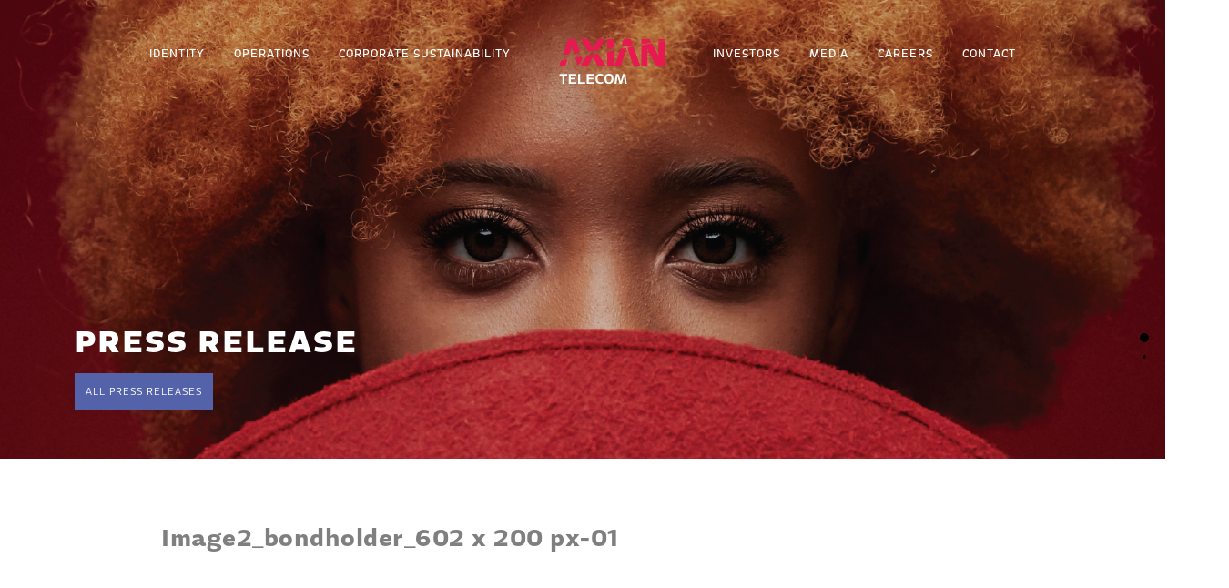

--- FILE ---
content_type: text/html; charset=UTF-8
request_url: https://www.axian-telecom.com/2023/08/28/axian-telecom-resultats-t2-2023/image2_bondholder_602-x-200-px-01/
body_size: 7039
content:
<!DOCTYPE html> <!--[if IE 6]> <html id="ie6" lang="en-US"> <![endif]--> <!--[if IE 7]> <html id="ie7" lang="en-US"> <![endif]--> <!--[if IE 8]> <html id="ie8" lang="en-US"> <![endif]--> <!--[if !(IE 6) | !(IE 7) | !(IE 8) ]><!--> <html lang="en-US"> <!--<![endif]--> <head>  <script>(function(w,d,s,l,i){w[l]=w[l]||[];w[l].push({'gtm.start':
new Date().getTime(),event:'gtm.js'});var f=d.getElementsByTagName(s)[0],j=d.createElement(s),dl=l!='dataLayer'?'&l='+l:'';j.async=true;j.src=
'https://www.googletagmanager.com/gtm.js?id='+i+dl;f.parentNode.insertBefore(j,f);
})(window,document,'script','dataLayer','GTM-NJ4RGNJ');</script>   <script async src="https://www.googletagmanager.com/gtag/js?id=G-PK4F80H755"></script> <script>window.dataLayer = window.dataLayer || [];function gtag(){dataLayer.push(arguments);}gtag('js', new Date());gtag('config', 'G-PK4F80H755');</script> <script>if(/MSIE \d|Trident.*rv:/.test(navigator.userAgent)) {window.location = 'microsoft-edge:' + window.location;setTimeout(function() {window.location = 'https://go.microsoft.com/fwlink/?linkid=2135547';
}, 1);}</script> <meta charset="UTF-8" />  <meta name="viewport" content="width=device-width" /> <title></title> <link rel="profile" href="https://gmpg.org/xfn/11" />  <meta charset="UTF-8"> <meta name="keywords" content="AXIAN Telecom, groupe panafricain, l’inclusion numérique, services mobiles, infrastructures numériques, services financiers digitalisés"> <meta name="author" content="AXIAN Telecom Webmaster"> <link rel="shortcut icon" href="https://www.axian-telecom.com/ac-content/themes/letsconnect/images/design/favicon.ico" type="image/x-icon"/> <link rel="pingback" href="https://www.axian-telecom.com/xmlrpc.php" /> <!--[if lt IE 9]> <script src="https://www.axian-telecom.com/ac-content/themes/letsconnect/js/html5.js" type="text/javascript"></script> <link href='https://www.axian-telecom.com/ac-content/themes/letsconnect/css/animations-ie-fix.css' rel='stylesheet'> <![endif]--> <meta name='robots' content='index, follow, max-image-preview:large, max-snippet:-1, max-video-preview:-1' /><link rel="canonical" href="https://www.axian-telecom.com/ac-content/uploads/2023/08/Image2_bondholder_602-x-200-px-01.png" /><meta property="og:locale" content="en_US" /><meta property="og:type" content="article" /><meta property="og:title" content="Image2_bondholder_602 x 200 px-01 -" /><meta property="og:url" content="https://www.axian-telecom.com/ac-content/uploads/2023/08/Image2_bondholder_602-x-200-px-01.png" /><meta property="og:image" content="https://www.axian-telecom.com/2023/08/28/axian-telecom-resultats-t2-2023/image2_bondholder_602-x-200-px-01" /><meta property="og:image:width" content="1" /><meta property="og:image:height" content="1" /><meta property="og:image:type" content="image/png" /><meta name="twitter:card" content="summary_large_image" /><script type="application/ld+json" class="yoast-schema-graph">{"@context":"https://schema.org","@graph":[{"@type":"WebPage","@id":"https://www.axian-telecom.com/ac-content/uploads/2023/08/Image2_bondholder_602-x-200-px-01.png","url":"https://www.axian-telecom.com/ac-content/uploads/2023/08/Image2_bondholder_602-x-200-px-01.png","name":"Image2_bondholder_602 x 200 px-01 -","isPartOf":{"@id":"https://www.axian-telecom.com/#website"},"primaryImageOfPage":{"@id":"https://www.axian-telecom.com/ac-content/uploads/2023/08/Image2_bondholder_602-x-200-px-01.png#primaryimage"},"image":{"@id":"https://www.axian-telecom.com/ac-content/uploads/2023/08/Image2_bondholder_602-x-200-px-01.png#primaryimage"},"thumbnailUrl":"https://www.axian-telecom.com/ac-content/uploads/2023/08/Image2_bondholder_602-x-200-px-01.png","datePublished":"2023-08-28T15:33:53+00:00","dateModified":"2023-08-28T15:33:53+00:00","breadcrumb":{"@id":"https://www.axian-telecom.com/ac-content/uploads/2023/08/Image2_bondholder_602-x-200-px-01.png#breadcrumb"},"inLanguage":"en-US","potentialAction":[{"@type":"ReadAction","target":["https://www.axian-telecom.com/ac-content/uploads/2023/08/Image2_bondholder_602-x-200-px-01.png"]}]},{"@type":"ImageObject","inLanguage":"en-US","@id":"https://www.axian-telecom.com/ac-content/uploads/2023/08/Image2_bondholder_602-x-200-px-01.png#primaryimage","url":"https://www.axian-telecom.com/ac-content/uploads/2023/08/Image2_bondholder_602-x-200-px-01.png","contentUrl":"https://www.axian-telecom.com/ac-content/uploads/2023/08/Image2_bondholder_602-x-200-px-01.png","width":2509,"height":834},{"@type":"BreadcrumbList","@id":"https://www.axian-telecom.com/ac-content/uploads/2023/08/Image2_bondholder_602-x-200-px-01.png#breadcrumb","itemListElement":[{"@type":"ListItem","position":1,"name":"Accueil","item":"https://www.axian-telecom.com/"},{"@type":"ListItem","position":2,"name":"AXIAN TELECOM RÉSULTATS T2 2023","item":"https://www.axian-telecom.com/2023/08/28/axian-telecom-resultats-t2-2023/"},{"@type":"ListItem","position":3,"name":"Image2_bondholder_602 x 200 px-01"}]},{"@type":"WebSite","@id":"https://www.axian-telecom.com/#website","url":"https://www.axian-telecom.com/","name":"","description":"","potentialAction":[{"@type":"SearchAction","target":{"@type":"EntryPoint","urlTemplate":"https://www.axian-telecom.com/?s={search_term_string}"},"query-input":"required name=search_term_string"}],"inLanguage":"en-US"}]}</script><link rel="alternate" type="application/rss+xml" title=" &raquo; Image2_bondholder_602 x 200 px-01 Comments Feed" href="https://www.axian-telecom.com/2023/08/28/axian-telecom-resultats-t2-2023/image2_bondholder_602-x-200-px-01/feed/" /><script type="text/javascript">window._wpemojiSettings = {"baseUrl":"https:\/\/s.w.org\/images\/core\/emoji\/14.0.0\/72x72\/","ext":".png","svgUrl":"https:\/\/s.w.org\/images\/core\/emoji\/14.0.0\/svg\/","svgExt":".svg","source":{"concatemoji":"https:\/\/www.axian-telecom.com\/wp-includes\/js\/wp-emoji-release.min.js?ver=6.2.2"}};
!function(e,a,t){var n,r,o,i=a.createElement("canvas"),p=i.getContext&&i.getContext("2d");function s(e,t){p.clearRect(0,0,i.width,i.height),p.fillText(e,0,0);e=i.toDataURL();return p.clearRect(0,0,i.width,i.height),p.fillText(t,0,0),e===i.toDataURL()}function c(e){var t=a.createElement("script");t.src=e,t.defer=t.type="text/javascript",a.getElementsByTagName("head")[0].appendChild(t)}for(o=Array("flag","emoji"),t.supports={everything:!0,everythingExceptFlag:!0},r=0;r<o.length;r++)t.supports[o[r]]=function(e){if(p&&p.fillText)switch(p.textBaseline="top",p.font="600 32px Arial",e){case"flag":return s("\ud83c\udff3\ufe0f\u200d\u26a7\ufe0f","\ud83c\udff3\ufe0f\u200b\u26a7\ufe0f")?!1:!s("\ud83c\uddfa\ud83c\uddf3","\ud83c\uddfa\u200b\ud83c\uddf3")&&!s("\ud83c\udff4\udb40\udc67\udb40\udc62\udb40\udc65\udb40\udc6e\udb40\udc67\udb40\udc7f","\ud83c\udff4\u200b\udb40\udc67\u200b\udb40\udc62\u200b\udb40\udc65\u200b\udb40\udc6e\u200b\udb40\udc67\u200b\udb40\udc7f");case"emoji":return!s("\ud83e\udef1\ud83c\udffb\u200d\ud83e\udef2\ud83c\udfff","\ud83e\udef1\ud83c\udffb\u200b\ud83e\udef2\ud83c\udfff")}return!1}(o[r]),t.supports.everything=t.supports.everything&&t.supports[o[r]],"flag"!==o[r]&&(t.supports.everythingExceptFlag=t.supports.everythingExceptFlag&&t.supports[o[r]]);t.supports.everythingExceptFlag=t.supports.everythingExceptFlag&&!t.supports.flag,t.DOMReady=!1,t.readyCallback=function(){t.DOMReady=!0},t.supports.everything||(n=function(){t.readyCallback()},a.addEventListener?(a.addEventListener("DOMContentLoaded",n,!1),e.addEventListener("load",n,!1)):(e.attachEvent("onload",n),a.attachEvent("onreadystatechange",function(){"complete"===a.readyState&&t.readyCallback()})),(e=t.source||{}).concatemoji?c(e.concatemoji):e.wpemoji&&e.twemoji&&(c(e.twemoji),c(e.wpemoji)))}(window,document,window._wpemojiSettings);</script><style type="text/css">img.wp-smiley,img.emoji{display:inline !important;border:none !important;box-shadow:none !important;height:1em !important;width:1em !important;margin:0 0.07em !important;vertical-align:-0.1em !important;background:none !important;padding:0 !important}</style><link rel='stylesheet' id='wp-block-library-css' href='https://www.axian-telecom.com/wp-includes/css/dist/block-library/style.min.css?ver=6.2.2' type='text/css' media='all' /><link rel='stylesheet' id='classic-theme-styles-css' href='https://www.axian-telecom.com/wp-includes/css/classic-themes.min.css?ver=6.2.2' type='text/css' media='all' /><style id='global-styles-inline-css' type='text/css'>body{--wp--preset--color--black:#000000;--wp--preset--color--cyan-bluish-gray:#abb8c3;--wp--preset--color--white:#ffffff;--wp--preset--color--pale-pink:#f78da7;--wp--preset--color--vivid-red:#cf2e2e;--wp--preset--color--luminous-vivid-orange:#ff6900;--wp--preset--color--luminous-vivid-amber:#fcb900;--wp--preset--color--light-green-cyan:#7bdcb5;--wp--preset--color--vivid-green-cyan:#00d084;--wp--preset--color--pale-cyan-blue:#8ed1fc;--wp--preset--color--vivid-cyan-blue:#0693e3;--wp--preset--color--vivid-purple:#9b51e0;--wp--preset--gradient--vivid-cyan-blue-to-vivid-purple:linear-gradient(135deg,rgba(6,147,227,1) 0%,rgb(155,81,224) 100%);--wp--preset--gradient--light-green-cyan-to-vivid-green-cyan:linear-gradient(135deg,rgb(122,220,180) 0%,rgb(0,208,130) 100%);--wp--preset--gradient--luminous-vivid-amber-to-luminous-vivid-orange:linear-gradient(135deg,rgba(252,185,0,1) 0%,rgba(255,105,0,1) 100%);--wp--preset--gradient--luminous-vivid-orange-to-vivid-red:linear-gradient(135deg,rgba(255,105,0,1) 0%,rgb(207,46,46) 100%);--wp--preset--gradient--very-light-gray-to-cyan-bluish-gray:linear-gradient(135deg,rgb(238,238,238) 0%,rgb(169,184,195) 100%);--wp--preset--gradient--cool-to-warm-spectrum:linear-gradient(135deg,rgb(74,234,220) 0%,rgb(151,120,209) 20%,rgb(207,42,186) 40%,rgb(238,44,130) 60%,rgb(251,105,98) 80%,rgb(254,248,76) 100%);--wp--preset--gradient--blush-light-purple:linear-gradient(135deg,rgb(255,206,236) 0%,rgb(152,150,240) 100%);--wp--preset--gradient--blush-bordeaux:linear-gradient(135deg,rgb(254,205,165) 0%,rgb(254,45,45) 50%,rgb(107,0,62) 100%);--wp--preset--gradient--luminous-dusk:linear-gradient(135deg,rgb(255,203,112) 0%,rgb(199,81,192) 50%,rgb(65,88,208) 100%);--wp--preset--gradient--pale-ocean:linear-gradient(135deg,rgb(255,245,203) 0%,rgb(182,227,212) 50%,rgb(51,167,181) 100%);--wp--preset--gradient--electric-grass:linear-gradient(135deg,rgb(202,248,128) 0%,rgb(113,206,126) 100%);--wp--preset--gradient--midnight:linear-gradient(135deg,rgb(2,3,129) 0%,rgb(40,116,252) 100%);--wp--preset--duotone--dark-grayscale:url('#wp-duotone-dark-grayscale');--wp--preset--duotone--grayscale:url('#wp-duotone-grayscale');--wp--preset--duotone--purple-yellow:url('#wp-duotone-purple-yellow');--wp--preset--duotone--blue-red:url('#wp-duotone-blue-red');--wp--preset--duotone--midnight:url('#wp-duotone-midnight');--wp--preset--duotone--magenta-yellow:url('#wp-duotone-magenta-yellow');--wp--preset--duotone--purple-green:url('#wp-duotone-purple-green');--wp--preset--duotone--blue-orange:url('#wp-duotone-blue-orange');--wp--preset--font-size--small:13px;--wp--preset--font-size--medium:20px;--wp--preset--font-size--large:36px;--wp--preset--font-size--x-large:42px;--wp--preset--spacing--20:0.44rem;--wp--preset--spacing--30:0.67rem;--wp--preset--spacing--40:1rem;--wp--preset--spacing--50:1.5rem;--wp--preset--spacing--60:2.25rem;--wp--preset--spacing--70:3.38rem;--wp--preset--spacing--80:5.06rem;--wp--preset--shadow--natural:6px 6px 9px rgba(0,0,0,0.2);--wp--preset--shadow--deep:12px 12px 50px rgba(0,0,0,0.4);--wp--preset--shadow--sharp:6px 6px 0px rgba(0,0,0,0.2);--wp--preset--shadow--outlined:6px 6px 0px -3px rgba(255,255,255,1),6px 6px rgba(0,0,0,1);--wp--preset--shadow--crisp:6px 6px 0px rgba(0,0,0,1)}:where(.is-layout-flex){gap:0.5em}body .is-layout-flow > .alignleft{float:left;margin-inline-start:0;margin-inline-end:2em}body .is-layout-flow > .alignright{float:right;margin-inline-start:2em;margin-inline-end:0}body .is-layout-flow > .aligncenter{margin-left:auto !important;margin-right:auto !important}body .is-layout-constrained > .alignleft{float:left;margin-inline-start:0;margin-inline-end:2em}body .is-layout-constrained > .alignright{float:right;margin-inline-start:2em;margin-inline-end:0}body .is-layout-constrained > .aligncenter{margin-left:auto !important;margin-right:auto !important}body .is-layout-constrained >:where(:not(.alignleft):not(.alignright):not(.alignfull)){max-width:var(--wp--style--global--content-size);margin-left:auto !important;margin-right:auto !important}body .is-layout-constrained > .alignwide{max-width:var(--wp--style--global--wide-size)}body .is-layout-flex{display:flex}body .is-layout-flex{flex-wrap:wrap;align-items:center}body .is-layout-flex > *{margin:0}:where(.wp-block-columns.is-layout-flex){gap:2em}.has-black-color{color:var(--wp--preset--color--black) !important}.has-cyan-bluish-gray-color{color:var(--wp--preset--color--cyan-bluish-gray) !important}.has-white-color{color:var(--wp--preset--color--white) !important}.has-pale-pink-color{color:var(--wp--preset--color--pale-pink) !important}.has-vivid-red-color{color:var(--wp--preset--color--vivid-red) !important}.has-luminous-vivid-orange-color{color:var(--wp--preset--color--luminous-vivid-orange) !important}.has-luminous-vivid-amber-color{color:var(--wp--preset--color--luminous-vivid-amber) !important}.has-light-green-cyan-color{color:var(--wp--preset--color--light-green-cyan) !important}.has-vivid-green-cyan-color{color:var(--wp--preset--color--vivid-green-cyan) !important}.has-pale-cyan-blue-color{color:var(--wp--preset--color--pale-cyan-blue) !important}.has-vivid-cyan-blue-color{color:var(--wp--preset--color--vivid-cyan-blue) !important}.has-vivid-purple-color{color:var(--wp--preset--color--vivid-purple) !important}.has-black-background-color{background-color:var(--wp--preset--color--black) !important}.has-cyan-bluish-gray-background-color{background-color:var(--wp--preset--color--cyan-bluish-gray) !important}.has-white-background-color{background-color:var(--wp--preset--color--white) !important}.has-pale-pink-background-color{background-color:var(--wp--preset--color--pale-pink) !important}.has-vivid-red-background-color{background-color:var(--wp--preset--color--vivid-red) !important}.has-luminous-vivid-orange-background-color{background-color:var(--wp--preset--color--luminous-vivid-orange) !important}.has-luminous-vivid-amber-background-color{background-color:var(--wp--preset--color--luminous-vivid-amber) !important}.has-light-green-cyan-background-color{background-color:var(--wp--preset--color--light-green-cyan) !important}.has-vivid-green-cyan-background-color{background-color:var(--wp--preset--color--vivid-green-cyan) !important}.has-pale-cyan-blue-background-color{background-color:var(--wp--preset--color--pale-cyan-blue) !important}.has-vivid-cyan-blue-background-color{background-color:var(--wp--preset--color--vivid-cyan-blue) !important}.has-vivid-purple-background-color{background-color:var(--wp--preset--color--vivid-purple) !important}.has-black-border-color{border-color:var(--wp--preset--color--black) !important}.has-cyan-bluish-gray-border-color{border-color:var(--wp--preset--color--cyan-bluish-gray) !important}.has-white-border-color{border-color:var(--wp--preset--color--white) !important}.has-pale-pink-border-color{border-color:var(--wp--preset--color--pale-pink) !important}.has-vivid-red-border-color{border-color:var(--wp--preset--color--vivid-red) !important}.has-luminous-vivid-orange-border-color{border-color:var(--wp--preset--color--luminous-vivid-orange) !important}.has-luminous-vivid-amber-border-color{border-color:var(--wp--preset--color--luminous-vivid-amber) !important}.has-light-green-cyan-border-color{border-color:var(--wp--preset--color--light-green-cyan) !important}.has-vivid-green-cyan-border-color{border-color:var(--wp--preset--color--vivid-green-cyan) !important}.has-pale-cyan-blue-border-color{border-color:var(--wp--preset--color--pale-cyan-blue) !important}.has-vivid-cyan-blue-border-color{border-color:var(--wp--preset--color--vivid-cyan-blue) !important}.has-vivid-purple-border-color{border-color:var(--wp--preset--color--vivid-purple) !important}.has-vivid-cyan-blue-to-vivid-purple-gradient-background{background:var(--wp--preset--gradient--vivid-cyan-blue-to-vivid-purple) !important}.has-light-green-cyan-to-vivid-green-cyan-gradient-background{background:var(--wp--preset--gradient--light-green-cyan-to-vivid-green-cyan) !important}.has-luminous-vivid-amber-to-luminous-vivid-orange-gradient-background{background:var(--wp--preset--gradient--luminous-vivid-amber-to-luminous-vivid-orange) !important}.has-luminous-vivid-orange-to-vivid-red-gradient-background{background:var(--wp--preset--gradient--luminous-vivid-orange-to-vivid-red) !important}.has-very-light-gray-to-cyan-bluish-gray-gradient-background{background:var(--wp--preset--gradient--very-light-gray-to-cyan-bluish-gray) !important}.has-cool-to-warm-spectrum-gradient-background{background:var(--wp--preset--gradient--cool-to-warm-spectrum) !important}.has-blush-light-purple-gradient-background{background:var(--wp--preset--gradient--blush-light-purple) !important}.has-blush-bordeaux-gradient-background{background:var(--wp--preset--gradient--blush-bordeaux) !important}.has-luminous-dusk-gradient-background{background:var(--wp--preset--gradient--luminous-dusk) !important}.has-pale-ocean-gradient-background{background:var(--wp--preset--gradient--pale-ocean) !important}.has-electric-grass-gradient-background{background:var(--wp--preset--gradient--electric-grass) !important}.has-midnight-gradient-background{background:var(--wp--preset--gradient--midnight) !important}.has-small-font-size{font-size:var(--wp--preset--font-size--small) !important}.has-medium-font-size{font-size:var(--wp--preset--font-size--medium) !important}.has-large-font-size{font-size:var(--wp--preset--font-size--large) !important}.has-x-large-font-size{font-size:var(--wp--preset--font-size--x-large) !important}.wp-block-navigation a:where(:not(.wp-element-button)){color:inherit}:where(.wp-block-columns.is-layout-flex){gap:2em}.wp-block-pullquote{font-size:1.5em;line-height:1.6}</style><link rel='stylesheet' id='letsconnect-fontawesome-css' href='https://www.axian-telecom.com/ac-content/themes/letsconnect/css/font-awesome.css?ver=6.2.2' type='text/css' media='all' /><link rel='stylesheet' id='letsconnect-bootstrap-min-css' href='https://www.axian-telecom.com/ac-content/themes/letsconnect/bootstrap-lv/css/bootstrap.min.css?ver=6.2.2' type='text/css' media='all' /><link rel='stylesheet' id='letsconnect-carousel-min-css' href='https://www.axian-telecom.com/ac-content/themes/letsconnect/css/owl.carousel.min.css?ver=6.2.2' type='text/css' media='all' /><link rel='stylesheet' id='letsconnect-theme-css' href='https://www.axian-telecom.com/ac-content/themes/letsconnect/css/owl.theme.default.min.css?ver=6.2.2' type='text/css' media='all' /><link rel='stylesheet' id='letsconnect-style-css' href='https://www.axian-telecom.com/ac-content/themes/letsconnect/style.css?ver=6.2.2' type='text/css' media='all' /><script type='text/javascript' src='https://www.axian-telecom.com/ac-content/themes/letsconnect/js/library/jquery.min.js?ver=3.2.1' id='jquery-js'></script><script type='text/javascript' src='https://www.axian-telecom.com/ac-content/plugins/wp-pagination-loading/js/wppl.js?ver=6.2.2' id='wppl-js'></script><link rel="https://api.w.org/" href="https://www.axian-telecom.com/wp-json/" /><link rel="alternate" type="application/json" href="https://www.axian-telecom.com/wp-json/wp/v2/media/1248" /><link rel="EditURI" type="application/rsd+xml" title="RSD" href="https://www.axian-telecom.com/xmlrpc.php?rsd" /><link rel="wlwmanifest" type="application/wlwmanifest+xml" href="https://www.axian-telecom.com/wp-includes/wlwmanifest.xml" /><meta name="generator" content="WordPress 6.2.2" /><link rel='shortlink' href='https://www.axian-telecom.com/?p=1248' /><link rel="alternate" type="application/json+oembed" href="https://www.axian-telecom.com/wp-json/oembed/1.0/embed?url=https%3A%2F%2Fwww.axian-telecom.com%2F2023%2F08%2F28%2Faxian-telecom-resultats-t2-2023%2Fimage2_bondholder_602-x-200-px-01%2F" /><link rel="alternate" type="text/xml+oembed" href="https://www.axian-telecom.com/wp-json/oembed/1.0/embed?url=https%3A%2F%2Fwww.axian-telecom.com%2F2023%2F08%2F28%2Faxian-telecom-resultats-t2-2023%2Fimage2_bondholder_602-x-200-px-01%2F&#038;format=xml" /><style>.pagination-loading-mask{background:none}.pagination-loading-mask.loading{background:url("https://www.axian-telecom.com/ac-content/plugins/wp-pagination-loading/images/loading.gif") no-repeat center center}.pagination-loading-mask > ul,.pagination-loading-mask > tbody,.pagination-loading-mask > div{display:none}</style><link rel="icon" href="https://www.axian-telecom.com/ac-content/uploads/2021/11/favicon.png" sizes="32x32" /><link rel="icon" href="https://www.axian-telecom.com/ac-content/uploads/2021/11/favicon.png" sizes="192x192" /><link rel="apple-touch-icon" href="https://www.axian-telecom.com/ac-content/uploads/2021/11/favicon.png" /><meta name="msapplication-TileImage" content="https://www.axian-telecom.com/ac-content/uploads/2021/11/favicon.png" /><style type="text/css" id="wp-custom-css">section.board-axian-investisseur .container-board-axian-investisseur > .row > .flex-board:nth-child(1) > .element-board:nth-child(4){display:none!important}</style></head><body><noscript><iframe src="https://www.googletagmanager.com/ns.html?id=GTM-NJ4RGNJ"
height="0" width="0" style="display:none;visibility:hidden"></iframe></noscript><div class="position-escalier"><ul><li ><a class="actif-escalier" href="#banniere"></a></li><li><a href="#pressroom"></a></li></ul></div><section class="banniere-detail-media" id="banniere"> <div class="container-fluid"> <div class="fixed-header"> <div class="container-fluid"> <div class="row center"> <div class="col-12"> <ul class="nav nav-menu"> <li style="z-index:9090090990;" class="nav-item"> <a href="https://www.axian-telecom.com/identities/" class="nav-link liens-header">Identity</a> </li> <li style="z-index:9090090990;" class="nav-item"> <a href="https://www.axian-telecom.com/telecom-operations/" class="nav-link liens-header">Operations</a> </li> <li style="z-index:9090090990;" class="nav-item"> <a href="https://www.axian-telecom.com/corporate-sustainability/" class="nav-link liens-header">Corporate Sustainability</a> </li> <li style="z-index:9090090990;" class="nav-item"> <a href="https://www.axian-telecom.com"> <svg version="1.1" id="Layer_1" class="nav-link logo-axian-gris" xmlns="http://www.w3.org/2000/svg" xmlns:xlink="http://www.w3.org/1999/xlink" x="0px" y="0px" viewBox="0 0 712.97 475.31" style="enable-background:new 0 0 712.97 475.31;" xml:space="preserve"> <g> <g> <path class="AXIANst0" d="M104.63,232.94l-9.55,28.26h30.96c0,0,5.07-15.65,11.09-34.53L104.63,232.94z"/> <path class="AXIANst0" d="M145.22,201.19c6-18.99,11.22-35.87,11.78-38.87h0.41c0.53,3.04,5.26,18.09,10.92,35.59l31.23-4.42 l-23.57-67.1h-35.37l-26.78,79.32L145.22,201.19z"/> <path class="AXIANst0" d="M175.32,219.38c6.78,20.61,13.02,39.38,13.78,41.63l21.72-35.42l-4.28-12.19L175.32,219.38z"/> <polygon class="AXIANst0" points="291.33,180.48 323.11,126.39 287.73,126.39 263.56,170.14 238.99,126.39 203.03,126.39 239.94,187.78 "/> <polygon class="AXIANst0" points="233.1,208.31 200.63,261.23 237.4,261.23 262.96,215.69 288.53,261.23 327.7,261.23 287.43,197.88 "/> <polygon class="AXIANst0" points="364.98,170.04 364.98,126.39 333.81,126.39 333.81,174.46 "/> <polygon class="AXIANst0" points="333.81,188.99 333.81,261.23 364.98,261.23 364.98,183.02 "/> <path class="AXIANst0" d="M398.6,176.56l-28.6,84.67h30.97c0,0,21.48-66.37,28.68-90.62L398.6,176.56z"/> <polygon class="AXIANst0" points="461.42,156.36 450.91,126.39 415.54,126.39 402.6,164.7 "/> <path class="AXIANst0" d="M434.34,169.71c7.04,23.55,29.76,91.58,29.76,91.58h34.16l-34.13-97.23L434.34,169.71z"/> <polygon class="AXIANst0" points="617.88,134.16 617.88,126.39 587.9,126.39 587.9,138.42 "/> <path class="AXIANst0" d="M587.9,140.26v30.53c0,12.78,0.4,30.53,1.41,42.15c-4.8-10.39-10.4-22.18-16.38-33.17l-18.35-33.12 l-51.18,9.81v104.77h29.97v-51.34c0-12.79-0.41-26.38-1.01-36.37c4.15,10.09,8.82,19.96,13.99,29.58l31.77,58.14h39.76V134.48 L587.9,140.26z"/> <polygon class="AXIANst0" points="552.79,143.39 543.36,126.39 503.4,126.39 503.4,150.4 "/> </g> <g> <path class="AXIANst1" d="M121.11,307.59v40.37h-9.61v-40.37H96.78v-7.91h39.12v7.91H121.11z"/> <path class="AXIANst1" d="M153.27,319.05h23.07v7.91h-23.07v13.09h27.14v7.91h-36.75v-48.29h36.75v7.91h-27.14V319.05z"/> <path class="AXIANst1" d="M224.78,347.96h-34.83v-48.29h9.61v40.37h25.21V347.96z"/> <path class="AXIANst1" d="M242.08,319.05h23.07v7.91h-23.07v13.09h27.14v7.91h-36.75v-48.29h36.75v7.91h-27.14V319.05z"/> <path class="AXIANst1" d="M312.92,309.44c-4.21-1.63-8.43-2.51-12.13-2.51c-9.91,0-15.01,6.06-15.01,17.23 c0,10.94,5.1,16.56,14.79,16.56c3.7,0,7.99-0.89,12.35-2.51l1.48,7.47c-4.88,2.14-10.43,3.25-15.97,3.25 c-14.94,0-22.55-8.5-22.55-24.84c0-16.64,7.62-25.36,22.7-25.36c5.55,0,11.02,1.11,15.75,3.25L312.92,309.44z"/> <path class="AXIANst1" d="M364.31,323.56c0,11.98-3.47,25.36-22.11,25.36c-18.78,0-21.59-12.79-21.59-24.84 c0-12.13,3.55-25.36,22.26-25.36C361.5,298.72,364.31,311.36,364.31,323.56z M342.5,340.72c8.28,0,11.83-5.18,11.83-17.67 c0-11.39-3.25-16.12-11.83-16.12c-8.28,0-11.98,5.1-11.98,17.38C330.52,335.91,333.92,340.72,342.5,340.72z"/> <path class="AXIANst1" d="M416.51,311.44l-10.13,36.53h-11.31l-10.13-36.53l-4.66,36.53h-9.83l6.88-48.29h12.64l10.72,36.68l10.8-36.68 h12.64l6.88,48.29h-9.83L416.51,311.44z"/> </g> </g> </svg> </a> </li> <li style="z-index:9090090990;" class="nav-item"> <a href="https://www.axian-telecom.com/investors/" class="nav-link liens-header">Investors</a> </li> <li style="z-index:9090090990;" class="nav-item"> <a href="https://www.axian-telecom.com/media/" class="nav-link liens-header">Media</a> </li> <li style="z-index:9090090990;" class="nav-item"> <a href="https://www.axian-telecom.com/careers/" class="nav-link liens-header">Careers</a> </li> <li style="z-index:9090090990;" class="nav-item"> <a href="https://www.axian-telecom.com/contact/" class="nav-link liens-header">Contact</a> </li> </ul> </div>  </div> </div> </div> </div> </div> <div class="fixed-header-mobile"> <div class="container-fluid"> <div class="header-mobile-part row"> <div class="col-4"> <img class="icone-hamburger" id="menu-passif" onclick="getMenuBurger()" href="#" src="https://www.axian-telecom.com/ac-content/themes/letsconnect/images/icones/ICONS-15.png" alt="Icone menu hamburger"> <img class="icone-hamburger" id="menu-actif" onclick="getMenuBurger()" href="#" src="https://www.axian-telecom.com/ac-content/themes/letsconnect/images/icones/ICONS-14.png" alt="Icone menu hamburger"> </div> <div class="col-4"> <a href="https://www.axian-telecom.com"> <svg version="1.1" id="Layer_1" class="nav-link logo-axian-gris" xmlns="http://www.w3.org/2000/svg" xmlns:xlink="http://www.w3.org/1999/xlink" x="0px" y="0px" viewBox="0 0 712.97 475.31" style="enable-background:new 0 0 712.97 475.31;" xml:space="preserve"> <g> <g> <path class="AXIANst0" d="M104.63,232.94l-9.55,28.26h30.96c0,0,5.07-15.65,11.09-34.53L104.63,232.94z"/> <path class="AXIANst0" d="M145.22,201.19c6-18.99,11.22-35.87,11.78-38.87h0.41c0.53,3.04,5.26,18.09,10.92,35.59l31.23-4.42 l-23.57-67.1h-35.37l-26.78,79.32L145.22,201.19z"/> <path class="AXIANst0" d="M175.32,219.38c6.78,20.61,13.02,39.38,13.78,41.63l21.72-35.42l-4.28-12.19L175.32,219.38z"/> <polygon class="AXIANst0" points="291.33,180.48 323.11,126.39 287.73,126.39 263.56,170.14 238.99,126.39 203.03,126.39 239.94,187.78 "/> <polygon class="AXIANst0" points="233.1,208.31 200.63,261.23 237.4,261.23 262.96,215.69 288.53,261.23 327.7,261.23 287.43,197.88 "/> <polygon class="AXIANst0" points="364.98,170.04 364.98,126.39 333.81,126.39 333.81,174.46 "/> <polygon class="AXIANst0" points="333.81,188.99 333.81,261.23 364.98,261.23 364.98,183.02 "/> <path class="AXIANst0" d="M398.6,176.56l-28.6,84.67h30.97c0,0,21.48-66.37,28.68-90.62L398.6,176.56z"/> <polygon class="AXIANst0" points="461.42,156.36 450.91,126.39 415.54,126.39 402.6,164.7 "/> <path class="AXIANst0" d="M434.34,169.71c7.04,23.55,29.76,91.58,29.76,91.58h34.16l-34.13-97.23L434.34,169.71z"/> <polygon class="AXIANst0" points="617.88,134.16 617.88,126.39 587.9,126.39 587.9,138.42 "/> <path class="AXIANst0" d="M587.9,140.26v30.53c0,12.78,0.4,30.53,1.41,42.15c-4.8-10.39-10.4-22.18-16.38-33.17l-18.35-33.12 l-51.18,9.81v104.77h29.97v-51.34c0-12.79-0.41-26.38-1.01-36.37c4.15,10.09,8.82,19.96,13.99,29.58l31.77,58.14h39.76V134.48 L587.9,140.26z"/> <polygon class="AXIANst0" points="552.79,143.39 543.36,126.39 503.4,126.39 503.4,150.4 "/> </g> <g> <path class="AXIANst1" d="M121.11,307.59v40.37h-9.61v-40.37H96.78v-7.91h39.12v7.91H121.11z"/> <path class="AXIANst1" d="M153.27,319.05h23.07v7.91h-23.07v13.09h27.14v7.91h-36.75v-48.29h36.75v7.91h-27.14V319.05z"/> <path class="AXIANst1" d="M224.78,347.96h-34.83v-48.29h9.61v40.37h25.21V347.96z"/> <path class="AXIANst1" d="M242.08,319.05h23.07v7.91h-23.07v13.09h27.14v7.91h-36.75v-48.29h36.75v7.91h-27.14V319.05z"/> <path class="AXIANst1" d="M312.92,309.44c-4.21-1.63-8.43-2.51-12.13-2.51c-9.91,0-15.01,6.06-15.01,17.23 c0,10.94,5.1,16.56,14.79,16.56c3.7,0,7.99-0.89,12.35-2.51l1.48,7.47c-4.88,2.14-10.43,3.25-15.97,3.25 c-14.94,0-22.55-8.5-22.55-24.84c0-16.64,7.62-25.36,22.7-25.36c5.55,0,11.02,1.11,15.75,3.25L312.92,309.44z"/> <path class="AXIANst1" d="M364.31,323.56c0,11.98-3.47,25.36-22.11,25.36c-18.78,0-21.59-12.79-21.59-24.84 c0-12.13,3.55-25.36,22.26-25.36C361.5,298.72,364.31,311.36,364.31,323.56z M342.5,340.72c8.28,0,11.83-5.18,11.83-17.67 c0-11.39-3.25-16.12-11.83-16.12c-8.28,0-11.98,5.1-11.98,17.38C330.52,335.91,333.92,340.72,342.5,340.72z"/> <path class="AXIANst1" d="M416.51,311.44l-10.13,36.53h-11.31l-10.13-36.53l-4.66,36.53h-9.83l6.88-48.29h12.64l10.72,36.68l10.8-36.68 h12.64l6.88,48.29h-9.83L416.51,311.44z"/> </g> </g> </svg> </a> </div>  </div> </div> </div> <div id="menu-mobile"> <div class="background-menu-mobile"> <ul> <a href="https://www.axian-telecom.com/identities/"> <li> Identity </li> </a> <a href="https://www.axian-telecom.com/telecom-operations/"> <li> Operations </li> </a> <a href="https://www.axian-telecom.com/corporate-sustainability/"> <li> Corporate Sustainability </li> </a> <a href="https://www.axian-telecom.com/investors/"> <li> Investors </li> </a> <a href="https://www.axian-telecom.com/media/"> <li> Media </li> </a> <a href="https://www.axian-telecom.com/careers/"> <li> Careers </li> </a> <a href="https://www.axian-telecom.com/contact/"> <li> Contact </li> </a> </ul> </div> </div></div> <div class="container"><div class="row"><div class="container-banniere-3" id="sous-titre-banniere-2"><div class="col-sm-12 col-md-12 col-lg-12"><h2 class="blanc sous-titre-detail-pole margin-communique">press release</h2><a href="https://www.axian-telecom.com/en/accueil-english/media/"><button class="bouton-banniere-bouton bouton-detail-communique">All Press releases</button></a></div></div></div></div></section><section class="detail-media" id="pressroom"><div class="container"><div class="row justify-content-center"><div class="col-sm-12 col-md-10 col-lg-10"><h3 class="titre-communique">Image2_bondholder_602 x 200 px-01</h3><p class="texte-communique"></p></div></div></div></section> </body> 
<!--
Performance optimized by W3 Total Cache. Learn more: https://www.boldgrid.com/w3-total-cache/


Served from: www.axian-telecom.com @ 2026-01-17 06:19:07 by W3 Total Cache
-->

--- FILE ---
content_type: text/css
request_url: https://www.axian-telecom.com/ac-content/themes/letsconnect/style.css?ver=6.2.2
body_size: 32127
content:
/*
Theme Name: letsconnect
Author: Diamondra RATOVONDRAINY
Description: Le thème du site telco d'Axian
Version: 1.0
Tags: bootstrap
*/

 html, body{
    font-family:adria_grotesklight;
    height:100%;
    position:relative;
	scroll-behavior:smooth;
    padding:0 !important;
}


body a{
    text-decoration: none;
}

.background-blue{
    background-color: #5463a9;
    height:auto;
    position:relative;
}

.intermediaire{
    background-color:#fff;
    width:80%;
    height:auto;
    padding-bottom:70px;
    margin:auto;
}

.footer-intermediaire{
    width:100%;
    height:80px;
    position:static;
    bottom:0;
    background-color:#E6294E;
    color: #FFFF;
    text-align: left;
    z-index:1;
    display:block;
}

.footer-intermediaire-mobile{
    display:none;
}

@media(max-width:992px){
    .footer-intermediaire{
        display:none;
    }
    
    .footer-intermediaire-mobile{
        width:100%;
        height:170px;
        position:static;
        bottom:0;
        background-color:#E6294E;
        color: #FFFF;
        text-align: left;
        z-index:1;
        display:block;
    }
}
@media(max-width:600px){
    .footer-intermediaire{
        display:none;
    }
    
    .footer-intermediaire-mobile{
        display:none;
    }
}

.logo-footer-intermediaire{
    width:170px;
    margin-top:15px;
}

.texte-footer-intermediaire{
    margin-bottom:0px;
    font-family:adria_groteskextralight;
    color:#fff;
    text-align:left;
    font-size:16px;
}

@media(max-width:1200px){
    .texte-footer-intermediaire{
        text-align:center;
        font-size:14px;
    }
}

.logo-axian-intermediaire{
    margin-top:40px;
    margin-left:70px;
}

.titre-intermediaire{
    margin-top:20px;
    margin-left:70px;
    color:#E6294E;
    line-height:1.0;
    font-family: adria_grotesklight;
    font-size:55px;
    margin-bottom:30px;
}

.lien-intermediaire{
    color:#5463a9;
    font-family:adria_groteskbold;
    font-size:16px;
    text-align:center;
}

.bouton-intermediaire{
    background-color: #d30f3f; 
    border: none;
    color: white;
    padding: 5px 10px;
    text-align: center;
    text-decoration: none;
    display: inline-block;
    font-size: 13px;
    border-radius:12px;
    text-transform:uppercase;
    font-family:adria_groteskbold;
}

@media(max-width:992px){
    .bouton-intermediaire{
        display:block;
        margin:auto;
    }

    .lien-intermediaire{
        text-align:center;
        display:block;
        margin:auto;
    }
}

.img-download-intermediaire{
    height:14px;
    width:auto;
    margin-top:10px;
    padding-left:20px;
}
.logo-intermediaire{
    margin-top:30px;
    float:right;
    width:150px;
}

@media(max-width:992px){
    .titre-intermediaire{
        font-size:30px !important;
        margin-left:30px;
    }

    .logo-axian-intermediaire{
        margin-left:30px;
    }

    .logo-intermediaire{
        margin-top:25px;
        float:right;
        width:120px;
    }

    .texte-intermediaire{
        font-size:15px !important;
    }

    .img-download-intermediaire{
        display:block;
        margin:10px auto;
    }
}

@media(max-width:360px){
    .titre-intermediaire{
        font-size:25px !important;
    }
}

@media(max-width:767px){
    .logo-intermediaire{
        margin-top:30px;
        margin-left:30px;
        float:left;
        width:120px;
    }
}

.banniere-intermediaire{
    background-image: url('https://www.axian-telecom.com/cirdowee/2022/03/TANZANIE-02.png');
    background-size: cover;
    height:200px;
    background-repeat:no-repeat;
    background-position:center;
}

.banniere-intermediaire2{
    background-image: url('https://www.axian-telecom.com/cirdowee/2022/03/supplier-code-of-conduct.png');
    background-size: cover;
    height:200px;
    background-repeat:no-repeat;
    background-position:center;
}

@media(max-width:1200px){
    .banniere-intermediaire{
        height:150px;
    }
    
    .banniere-intermediaire2{
        height:150px;
    }
}


@media(max-width:992px){
    .banniere-intermediaire{
        height:120px;
    }
    
    .banniere-intermediaire2{
        height:120px;
    }
}

@media(max-width:600px){
    .banniere-intermediaire{
        height:70px;
    }
    
    .banniere-intermediaire2{
        height:70px;
    }
}

.margin-intermediaire{
    margin-top:70px;
}

.img-document-intermediaire{
    width:160px;
    margin-left:70px;
}

@media(max-width:1200px){
    .logo-axian-intermediaire{
        margin-left:20px;
    }

    .titre-intermediaire{
        margin-top:20px;
        margin-left:20px;
        font-size:45px;
    }

    .img-document-intermediaire{
        margin-left:20px;
    }

    .download-intermediaire{
        margin-left:20px !important;
    }
}

.texte-intermediaire{
    color:grey;
    font-size:17px;
}

.download-intermediaire{
    color:#d30f3f;
    text-transform: uppercase;
    font-family:adria_groteskbold;
    margin-left:70px;
    font-size: 12px;
    margin-top:10px;
}

@media(max-width:992px){
    .img-document-intermediaire{
        margin-left:auto;
        display:block;
        margin:auto;
    }
}

::-moz-selection { /* Code for Firefox */
  color: white;
  background: #5463a9;
}

::selection {
  color: white;
  background: #5463a9;
}

.accordion-button::after{
    display:none;
}

.accordion-button:focus{
    border-color:none;
    box-shadow:unset;
}

.accordion-button:not(.collapsed){
    background-color:white;
}

@media(min-width:1440px){
	.container{
		max-width:1390px;
	}
}

@media(min-width:1926px){
	.container{
		max-width:1690px;
	}
}

@media(min-width:2226px){
	.container{
		max-width:1926px;
	}
}

[data-pagination],
[data-pagination] *,
[data-pagination] *:before,
[data-pagination] *:after {
  -webkit-box-sizing: border-box;
  -moz-box-sizing: border-box;
  box-sizing: border-box;
  text-rendering: optimizeLegibility;
  -webkit-font-smoothing: antialiased;
  -moz-osx-font-smoothing: grayscale;
  font-kerning: auto;
}
[data-pagination] {
	  font-size: 8pt;
	  line-height: 1;
	  font-weight: 400;
	  font-family: adria_grotesklight;
	  -webkit-text-size-adjust: 100%;
	  margin: 1em auto;
	  text-align: right;
	  transition: font-size .2s ease-in-out;
	  position:relative;
}
[data-pagination] ul {
	  list-style-type: none;
	  display: inline;
	  font-size: 100%;
	  margin: 0;
	  padding: .5em;
}
[data-pagination] ul li {
	  display: inline-block;
	  font-size: 100%;
	  width: auto;
	  border-radius: 3px;
}
[data-pagination] > a {
	font-size: 140%;
}
[data-pagination] a {
	  color: grey;
	  font-size: 100%;
	  padding: .5em;
}
[data-pagination] a:focus,
[data-pagination] a:hover {
	color: #d30f3f;
}

/* Disabled & Hidden Styles */
[data-pagination] .disabled,
[data-pagination] [hidden],
[data-pagination] [disabled] {
	  opacity: .5;
	  pointer-events: none;
}

@media (min-width: 350px) {
  [data-pagination] {
		font-size: 10pt;
  }
}
@media (min-width: 500px) {
  [data-pagination] {
		font-size: 12pt;
  }
}
@media (min-width: 700px) {
  [data-pagination] {
		font-size: 14pt;
  }
}
@media (min-width: 900px) {
  [data-pagination] {
    font-size: 16pt;
  }
}

*:focus {
    outline: 0 !important;
}
.checkbox-button {
  cursor: pointer;
}

input[type=checkbox] {
    box-sizing: border-box;
    padding: 0;
}

input {
    font-size: 1rem;
    line-height: 1.5;
    /* padding: 11px 23px; */
    border: 1px solid rgba(0,0,0,.15);
    border-radius: 0;
    outline: 0;
    background-color: transparent;
}

.checkbox-button__input {
    opacity: 0;
    position: absolute;
}

.checkbox-button__control {
    position: relative;
    display: inline-block;
    width: 20px;
    height: 20px;
    margin-right: 12px;
    vertical-align: middle;
    background-color: inherit;
    color: #d30f3f;
    border: 2px solid #666;
}

.checkbox-button__input:checked+.checkbox-button__control:after {
    content: "";
    display: block;
    position: absolute;
    top: 3px;
    left: 3px;
    width: 10px;
    height: 10px;
    background-color: #ff0045;
}

.checkbox-button__input:checked+.checkbox-button__control {
    border-color: #ff0045;
}

.checkbox-button__control {
  transform: scale(0.75);
}

section{
    height:100%;
}

p{
    font-family:adria_grotesklight;
}

h2{
    font-family:adria_groteskregular;
}

h3{
    font-family:adria_groteskregular;
}

h4{
    font-family:adria_groteskregular;
}

li{
    font-family:adria_groteskregular;
}

/*Polices Axian personnalisées*/
@font-face {
    font-family: 'adria_grotesklight';
    src: url("fonts/adria-grotesk/AdriaGrotesk-Light.otf") format("opentype");
    font-weight:light;
    font-style: light; 
}

@font-face {
   font-family: 'adria_groteskblack';
    src: url("fonts/adria-grotesk/AdriaGrotesk-Black.otf") format("opentype");
}

@font-face {
   font-family: 'adria_groteskbold';
    src: url("fonts/adria-grotesk/AdriaGrotesk-Bold.otf") format("opentype");
    font-weight:bold;
    font-style: bold; 
}

@font-face {
   font-family: 'adria_groteskextralight';
    src: url("fonts/adria-grotesk/AdriaGrotesk-ExtraLight.otf") format("opentype");
}

@font-face {
    font-family: 'adria_groteskregular';
    src: url("fonts/adria-grotesk/AdriaGrotesk-Regular.otf") format("opentype");
}

@font-face {
   font-family: 'adria_groteskmedium';
    src: url("fonts/adria-grotesk/AdriaGrotesk-Medium.otf") format("opentype");
}

@font-face {
   font-family: 'adria_groteskaxian';
    src: url("fonts/adria-grotesk/AxianAdriaGrotesk-Regular.ttf") format("truetype");
}

@font-face {
   font-family: 'adria_groteskthin';
    src: url("fonts/adria-grotesk/Adria-Grotesk-Thin.otf") format("opentype");
}

.adria-axian{
	font-family:adria_groteskaxian;
}

ul li::marker{
	display:none;
}

.position-escalier{
	position: fixed;
    right: 15px;
    top: 50%;
    z-index: 5;
    margin: 0;
    padding: 0;
    display:block;
}

@media(max-width:992px){
    .position-escalier{
        display:none;
    }
}

.position-escalier ul{
	list-style: none;
	list-style-type:none !important;
}

.position-escalier li {
    padding: 0;
    text-align: center;
}

.position-escalier li a {
    padding: 10px;
    width: 4px;
    height: 4px;
    display: block;
	text-shadow: 0px 0.5px 1px rgb(255 255 255 / 30%);
}

.position-escalier li a.actif-escalier:before {
	width: 10px;
    height: 10px;
    background: black;
    margin-top: -4px;
    right:3px;

}

.position-escalier li a:before {
    content: '';
    position: absolute;
    width: 4px;
    height: 4px;
    background: rgba(0,0,0,0.85);
    border-radius: 10px;
    -webkit-border-radius: 10px;
    -moz-border-radius: 10px;
}

.carousel-inner .active{
    background-color: transparent;
    border-bottom:none;
}

.carousel-indicators li{
    border-radius: 12px;
    width: 12px;
    height: 12px;
    background-color: transparent;
    border:solid 1px #d30f3f;
    bottom:0px;
}

.carousel-indicators .active{
    background-color: #d30f3f;
    border:none;
}

/* .position-dots{
    margin-top:400px;
} */

#position-dots-investisseur{
	bottom:60px;
}

#position-dots-custom{
	bottom:-40px;
}

.mySlides{
	display:none;
}

.dot {
    cursor: pointer;
    height: 15px;
    width: 15px;
    margin: 0 2px;
    background-color: transparent;
	border: solid 1px #d30f3f;
    border-radius: 50%;
    display: inline-block;
    transition: background-color 0.6s ease;
}

.dotcustom{
	height: 1px;
	border: 0;
	background: black;
}

.owl-carousel .owl-stage-outer{
    overflow: initial;
}

#owl-event-2{
    max-width: 100%;
    margin: 0 auto;
    overflow: hidden;
}

#owl-event-2 .owl-item {
    margin: 0;
    padding: 0;
    width: 32% !important;
    display:none;
    opacity:0;
}

@media(max-width:992px){
    #owl-event-2 .owl-item{
        width:90% !important;
    }
}

#owl-event-2 .owl-item.active{
    display:block;
    opacity:1;      
}
  
#owl-event-2 .owl-stage {
    padding: 0;
    width:100% !important;
}

#owl-event {
    max-width: 100%;
    margin: 0 auto;
    overflow: hidden;
}
  
#owl-event .owl-item {
    margin: 0;
    padding: 0;
    width: 32% !important;
    display:none;
    opacity:0;
}

@media(max-width:992px){
    #owl-event .owl-item{
        width:90% !important;
    }
}

#owl-event .owl-item.active{
    display:block;
    opacity:1;      
}
  
#owl-event .owl-stage {
    padding: 0;
    width:100% !important;
}

.mySlides.active, .dot:hover {
  background-color: #d30f3f;
}

/*Couleurs respectant la charte graphique*/
.rouge-axian{
    color:#d30f3f !important;
}

.rouge-fonce{
    color:#c2003f;
}

.rouge-clair{
    color:#ff0045;
}

.gris-axian{
    color:#f1f1f1;
}

.gris-charbon{
    color:#414042;
}

.bleu-clair{
    color:#5463a9 !important;
}

.bleu-marine{
    color:#1a2a44 !important;
}

.couleur-fumee{
    color:#c0cad1;
}

.blanc{
    color:#ffffff !important;
}

.noir{
    color:#000000 !important;
}

.fleche{
    font-size:50px;
    font-family: adria_grotesklight;
}

#position-left{
    position:absolute;
    top:50%;
    transform: translateY(-50%);
    left:100px;
}

#position-right{
    position:absolute;
    top:50%;
    transform: translateY(-50%);
    right:100px;
}

@media(max-width:992px){
    #position-left{
        left:35px;
    }
    
    #position-right{
        right:35px;
    }
}

/*Style du header*/
.nav-menu {
    flex-direction: row ;
    justify-content: center;
    flex-wrap : nowrap;
}

.nav-link:hover{
    text-decoration:none;
}

.current-menu-item > .active a{
    color:#d30f3f;
}

.fixed-header{
    position:fixed;
    width:100%;
    left:0px;
    right:0px;
    margin:30px auto;
    float:clear;
    text-align:center;
    z-index:999999999;
    color:#000;
}

.fixed-header-mobile{
    display:none;
}

.header-active{
    background-color: #FFF;
    border-bottom:0.5px solid #c0cad1;
    z-index: 9999999999;
    margin-top:0px;
}

.nav-menu li a:hover,
.nav-menu li a:focus {
    color: #d30f3f;
}
 
.nav-menu > .current-menu-item > a, 
.nav-menu > .current-menu-item> a:focus, 
.nav-menu > .current-menu-item > a:hover{
    background-color: transparent;
    color: #d30f3f;
}
 
.nav-menu li a:after {
    display: block;
    position: absolute;
    bottom: -5px;
    content: '';
    width: 0;
    height: 2px;
    background: #d30f3f;
    -webkit-transition: all .5s;
    transition: all .4s;
}
 
.nav-menu li.current-menu-item a:after,
.nav-menu li a:hover:after, 
.nav-menu li a:focus:after {
    width: 40%;
}

.nav-menu li:nth-child(1) a:hover:after,.nav-menu li:nth-child(1) a:focus:after{
    width: 58%;
}
.nav-menu li:nth-child(2) a:hover:after,.nav-menu li:nth-child(1) a:focus:after{
    width: 52%;
}
.nav-menu li:nth-child(3) a:hover:after,.nav-menu li:nth-child(1) a:focus:after{
    width: 69%;
}
.nav-menu li:nth-child(4) a:hover:after,.nav-menu li:nth-child(1) a:focus:after{
    width: 71%;
}
.nav-menu li:nth-child(6) a:hover:after,.nav-menu li:nth-child(1) a:focus:after{
    width: 72%;
}
.nav-menu li:nth-child(7) a:hover:after,.nav-menu li:nth-child(1) a:focus:after{
    width: 52%;
}
.nav-menu li:nth-child(8) a:hover:after,.nav-menu li:nth-child(1) a:focus:after{
    width: 58%;
}
.nav-menu li:nth-child(9) a:hover:after,.nav-menu li:nth-child(1) a:focus:after{
    width: 70%;
}

.nav-menu li:nth-child(5) a:after{
    display:none;
}

.liens-header{
    font-size:12.5px;
    text-transform: uppercase;
    font-family:adria_groteskregular;
    letter-spacing: 1px;
    color:white;
    min-width:12.5%;
    padding:20px 1.3rem 3px 1.3rem;
    cursor: pointer;
    position:relative;
}

.AXIANst0{fill:#E81950;} 
.AXIANst1{fill:#ffffff;}

@media(min-width:2226px){
	.liens-header{
		padding:20px 5rem 3px 5rem;
	}
}

@media(min-width:1700px){
	.liens-header{
		padding:20px 4rem 3px 4rem;
	}
}

@media(min-width:1520px){
	.liens-header{
		padding:20px 2.2rem 3px 2.2rem !important;
	}
}

@media(max-width:1290px){
    .liens-header{
        padding: 20px 1rem 3px 1rem !important;
    }
}

@media(max-width:1200px){
    .liens-header{
        padding: 20px 0.7rem 3px 0.7rem !important;
    }
}

@media(max-width:1090px){
    .liens-header{
        font-size:11.5px;
        padding: 20px 0.5rem 3px 0.5rem !important;
    }
}

.logo-axian-telecom{
    width:400px;
    margin-bottom:40px;
}

.logo-axian-telecom-bis{
    width:250px;
    margin-bottom:55px;
}

@media(max-width:1280px){
    .logo-axian-telecom-bis{
        display:none;
    }
}

@media(min-width:1280px){
    .logo-axian-telecom-chibi{
        display:none;
    }
}

.logo-axian-telecom-chibi{
    width:200px;
    margin-top:10px;
}

@media(max-width:992px){
    .logo-axian-telecom-chibi{
        width:150px;
        margin-top:40px;
    }
}

@media(max-width:1444px){
    .logo-axian-telecom{
        width:350px;
        margin-bottom:40px;
    }
}

.header-active .liens-header{
    color:black;
    cursor: pointer;
}

.header-active .liens-header:hover{
    cursor:pointer;
    text-decoration:none;
}

.header-active:hover{
    opacity:1;
}

.header-active .choixlangue .logo-axian-telecom-chibi{
    display:none;
}

.header-active .logo-axian-telecom-chibi{
    display:none;
}

.header-active .logo-axian-gris .AXIANst0{
    fill:#E81950;
}
.header-active .logo-axian-gris .AXIANst1{
    fill:#6E6F72;
}

.choixlangue{
    position:absolute;
    right:0;
}

@media(max-width:992px){
    .choixlangue{
        right:20px;
    }
}

.logo-axian-gris{
    width:190px;
    justify-content: center;
    padding-top:0px;
    margin-top:-15px;
}

.header-active .logo-axian-gris{
    width:190px;
    justify-content: center;
    padding-top:5px;
}

@media(max-width:1200px){
    .logo-axian-gris{
        width:145px !important;
        margin-top:-5px;
    }
    
    .header-active .logo-axian-gris{
        width:145px !important;
    }
}

.background-menu-mobile{
    display:none;
}

@media(max-width:992px){
    .fixed-header{
        display:none;
    }

    #boutons-invest{
        display:none;
    }

    .fixed-header-mobile{
        display:flex;
        width:100%;
        position:fixed;
        left:0;
        top:0;
    }

    .fixed-header-mobile #menu-passif{
        display:block;
    }

    
    .fixed-header-mobile .liens-header{
        font-size:15px !important;
        font-family: adria_groteskextralight !important;
        color:#fff;
        padding: 10px 3px 3px 0rem !important;
    }

    .header-active .liens-header{
        color:#000 !important;
    }

    .fixed-header-mobile #menu-actif{
        display:none;
    }
    .header-active #menu-passif{
        display:none;
    }

    .header-active #menu-actif{
        display:block;
    }

   .header-active .logo-axian-gris{
        padding-top:3px;
        padding-bottom:6px;
    }
    
    #menu-mobile{
        display:none;
    }

    .background-menu-mobile{
        display:block;
        background-color: #fff;
        z-index:99999999999;
        height:100%;
        width:100%;
        position:fixed;
        top:59px;
        left:-30px;
    }

    .background-menu-mobile ul{
        list-style: none;
    }

    .background-menu-mobile li{
        color:black;
        padding:10px;
        font-size:12.5px;
        text-transform: uppercase;
        font-family:adria_groteskextralight;
        letter-spacing: 1px;
        cursor: pointer;
    }

    .background-menu-mobile a{
        text-decoration:none;
    }

    .background-menu-mobile li:hover{
        cursor: pointer;
        color:#d30f3f;
        text-align: none;
    }

    .fixed-header-mobile .container-fluid{
        padding-left:10px;
    }
    .header-mobile-part{
        margin-top:8px;
        margin-right:0px;
    }

    .fixed-header-mobile p{
        color:white;
    }

    .fixed-header-mobile .logo-axian-gris{
        width:150px !important;
        height:auto;
        padding-top:0px;
        display:block;
        margin:-10px auto auto auto;
    }

    .menu-hamburger{
        text-align: left;
    }

    .icone-hamburger{
        max-width:45px;
        width:auto;
        height:auto;
    }

    
}

@media(max-width:500px){
    .fixed-header-mobile .logo-axian-gris{
        margin-left:-25px !important;
    }
}

@media(max-width:992px){
    .pg-pips ul{
        display:none;
    }
}

/*Style du footer*/
.juridiction{
	margin-top:20px;
    font-size:18px;
    text-align: left;
}

.juridiction a{
    padding-right:25px;
}

.juridiction a:hover{
	color:#5463a9 ;
}

#copyright{
	margin-bottom:0px;
}

#socialmedia{
    text-align:left  !important;
    font-size:18px;
    margin-left: 50px;
}

#socialmedia a{
    padding-right:15px;
    padding-left:15px;
}

#socialmedia-intermediaire{
    text-align:left  !important;
    /* font-size:18px; */
    margin-left: 20px;
}

#socialmedia-intermediaire a{
    padding-right:20px;
}

#suivre{
    text-align:left !important;
	margin-bottom:0px;
	margin-left:0px;
}
.socialmedia a:hover{
    color:#5463a9;
}

.juridiction a:hover{
    text-decoration:none;
    color:#5463a9;
}



.footer-v2{
    width:100%;
    height:230px;
    position:static;
    left: 0;
    bottom: 0;
    background-color:rgb(233,233,233);
    color: #000000;
    text-align: left;
}
#footer-web{
    display:block;
}

#footer-mobile{
    display:none;
}

@media(max-width:992px){
    #footer-web{
        display:none;
    }
    
    #footer-mobile{
        display:block;
    }
}

@media(max-width:992px){
    #footer-web{
        display:none;
    }
    
    #footer-mobile{
        display:block;
    }
}

.table-container-footer{
	display:table;
	height:100%;
	width:100%;
}

.cell-container-footer{
	display:table-cell;
	vertical-align:middle;
}

.heart{
    height:40px;
    margin-right:5px;
    margin-left:5px;
}


@media(max-width:1024px){
    .juridiction{
        font-size:12px;
    }
    
    .juridiction a{
        padding-right:15px;
    }
    
    #socialmedia{
        font-size:14px;
        margin-top:18px;
    }
    
    #socialmedia a{
        padding-right:20px;
    }

    .socialmedia{
        margin-left:20px !important;
    }   
}

.position-juridiction-end{
	float:right;
	text-align:left;
}

@media(max-width:992px){
    /* .footer-v2{
        height:150px;
    } */

    .heart{
        height:25px;
        /* position:absolute;
        top:0px; */
    }

    .love{
        margin-left:30px;
    }

    #socialmedia{
        font-size:18px;
        margin-top:-10px;
        margin-left:0px;
    }

    #socialmedia a{
        padding-right:25px;
        padding-left:25px;
    }
}
@media(max-width:875px){
  
    .juridiction{
        margin-top:15px !important;
        font-size:9px !important;
    }
}

@media(max-width:500px){
    #socialmedia a{
        padding-right:20px;
        padding-left:20px;
    }
}

/*Style de la bannière*/
.banniere{
    background-color: transparent;
    background-size: cover;
    height:100vh;
    /* width:100vw; */
    background-repeat:no-repeat;
    background-attachment: fixed;
    background-position:center;
    position:relative;
    box-shadow: inset 0 0 0 1000px rgba(0,0,0,0.1);
}

.banniere .container{
    bottom:100px;
    left:0px;
    right:0px;
    position:absolute;
}

@media(max-width:992px){
    .banniere{
        background-attachment: initial;
        background-position:100%;
    }
}

.banniere-yas{
    background-size: cover;
    height:100vh;
    width:100vw;
    background-repeat:no-repeat;
    background-attachment: fixed;
    background-position:center;
    position:relative;
    box-shadow: inset 0 0 0 1000px rgba(0,0,0,0.1);
}

.banniere-yas .container{
    bottom:100px;
    left:0px;
    right:0px;
    position:absolute;
}

.layer{
    display:none;
}

.table-pattern{
    display:table;
    width:100%;
    height:100%;
}

.cell-pattern{
    display:table-cell;
    vertical-align:middle;
}

.cell-pattern img{
    position:relative;
    height:70vh;
    width:100%;
    object-fit: cover;
}

span.scroll-down:after{
    content: "";
	z-index:99999999999999999999;
    position: absolute;
    display: block;
    bottom: -3rem;
    left: calc(50% - 1.5rem);
    width: 2.5rem;
    height: 2.5rem;
    border: 0.3rem solid #fff;
    border-left: none;
    border-top: none;
    transform-origin: 50% 50%;
    transform: rotate(45deg);
    -webkit-animation: arrowMove 1.2s infinite;
    animation: arrowMove 1.2s infinite;
}

span.scroll-down-pages:after{
    content: "";
	z-index:999999999999999;
    position: absolute;
    display: block;
    bottom:1rem;
    left: calc(50% - 1.5rem);
    width: 2.5rem;
    height: 2.5rem;
    border: 0.3rem solid #fff;
    border-left: none;
    border-top: none;
    transform-origin: 50% 50%;
    transform: rotate(45deg);
   /* -webkit-animation: arrowMove 4s infinite;
    animation: arrowMove 4s infinite; */
}

@keyframes arrowMove {
    to {
      transform: rotate(45deg) translateY(2rem) translateX(2rem);
      opacity: 0;
    }
}
@keyframes navArrowMove {
    to {
        transform: translateX(2rem);
        opacity: 0;
    }
}

.fleche-right:after{
    content: "";
    position: absolute;
    display: block;
    bottom: -3rem;
    left: calc(50% - 1.5rem);
    width: 3rem;
    height: 3rem;
    border: 0.5rem solid #fff;
    border-left: none;
    border-top: none;
    transform-origin: 50% 50%;
    transform: rotate(-45deg);
    /* -webkit-animation: arrowMove 1.2s infinite;
    animation: arrowMove 1.2s infinite; */
}

.fleche-left:after{
    content: "";
    position: absolute;
    display: block;
    bottom: -3rem;
    left: calc(50% - 1.5rem);
    width: 3rem;
    height: 3rem;
    border: 0.5rem solid #fff;
    border-left: none;
    border-top: none;
    transform-origin: 50% 50%;
    transform: rotate(135deg);
    /* -webkit-animation: arrowMove 1.2s infinite;
    animation: arrowMove 1.2s infinite; */
}



@media(max-width:292px){
    .banniere .container{
        top:250px;
    }
}

@media(max-width:500px){
    .paragraphe-banniere-accueil{
        font-size:24px !important;
    }
}
@media(max-width:375px){
    .paragraphe-banniere-accueil{
        font-size:22px !important;
    }

    .logo-axian-telecom{
        width:250px;
    }
}


.paragraphe-banniere{
    color:#ffffff;
    font-size:20px;
}

.paragraphe-banniere-accueil{
    font-size:32px;
    line-height:1.0;
    letter-spacing:2px;
    font-family:adria_grotesklight;
}

@media(max-width:1444px){
    .paragraphe-banniere-accueil{
        font-size:28px;
    }
}

/*Style de la section actualité*/
.actualites{
    height:100%;
    position:relative;
    background-color:#fff;
    padding-top:0px;
    padding-bottom:0px;
}

@media(max-width:1580px){
    .actualites{
        height:auto;
        padding-top:70px;
        padding-bottom:70px;
    }
}

.lien-actualites{
    text-decoration: none;
    color:#ff0045;
    font-family:adria_groteskregular;
    float:right;
}


.lien-actualites:hover{
    text-decoration: none;
   
}

.actualites .container{
    display:table;
    height:100%;
}

.container-actualites{
    display:table-cell;
    vertical-align: middle;
}

.content-publication-investisseurs-download .table td,.content-publication-investisseurs-download .table th{
    height:60px;
}

.height-row-1{
    margin-right: 0px;
    margin-left: 0px;
    overflow: hidden;
}

.height-row-2{
    margin-top:30px;
    min-height:220px;
    height:auto;
    width:100%;
}

.img-single-actualite{
    width:100%;
    padding-right:0px;
    padding-left:0px;
    margin-left:15px;
    margin-right:0px;
    height:220px;
    object-fit:cover;
    transform: scale(1);
    transition-property: transform;
    transition-duration: 800ms;
    position:relative;
}

.background-texte-actualite{
    background-color: #5463a9;
    padding-left:60px;
    color:#fff;
    height:auto;
    margin-right:15px;
    margin-left:0px;
    min-height:100%;     
    width:auto;
    max-width:100%;
    position:relative;
    padding-top:20px;
    padding-bottom:10px;
    padding-right:15px;
}

@media(min-width:1580px){
    .background-texte-actualite{
        padding-left:100px !important;
        padding-top:20px !important;
    }
}

@media(min-width:1926px){
    .background-texte-actualite{
        padding-left:100px !important;
        padding-top:60px !important;
    }
}

.position-pattern-background-actualite{
    position:absolute;
    left:0px;
    top:0px;
}

.position-pattern-background-actualite img{
    height:35vh;
}

.position-pattern-invite img{
    height:100%;
    width:30%;
    object-fit: cover;
    position:absolute;
    left:0px;
    top:0px;
    display:block;
}

@media(max-width:992px){
    .position-pattern-invite{
        display:none;
    } 
}

.position-pattern-recrutement{
    position:absolute;
    left:0px;
    top:50%;
    transform: translateY(-50%);
}

.position-pattern-recrutement img{
    height:50vh;
    width:100%;
}

.position-pattern-historique{
    position:absolute;
    left:0px;
    bottom:0px;
    right:0px;
}

.position-pattern-historique img{
    /* height:50vh; */
    width:100%;
}

.position-pattern-banniere-recrutement{
    position:absolute;
    left:0px;
    bottom:0px;
}

.position-pattern-banniere-recrutement img{
    height:50vh;
    width:100%;
}

#position-contact{
    display:block;
}

@media(max-width:992px){
    #position-contact{
        display:none;
    }
}

.img-actualite{
    height:230px;
    width:100%;
    background-color:#F6F6F6;
    object-fit:cover;
    transform: scale(1);
    transition-property: transform;
    transition-duration: 600ms;
    position:relative;
    margin-top:0px;
}


.background-image-sous-actualite {
    overflow: hidden ;
	position:relative;
}

.background-image-sous-actualite:hover img{
    transform: scale(1.1);                        
    transition-property: transform;
    transition-duration: 600ms;
}

.background-image-single-selector:hover img{
    transform: scale(1.05);                        
    transition-property: transform;
    transition-duration: 800ms; 
}

@media(max-width:1200px){
    .texte-interview-invite{
        font-size:17px !important;
    }
}
@media(min-width:1926px){
    .img-single-actualite {
        height: 350px;
    }

    .texte-interview-invite br{
        display:none;
    }

    .height-row-2{
        min-height:320px;
    }
}

@media(max-width:1580px){
    .date-actualite{
        font-family: adria_groteskregular;
        margin-bottom:5px;
        font-size:10px !important;
        letter-spacing:1.5px;
    }
    
    .titre-actualite{
        font-family: adria_groteskbold;
        font-size:13px !important;
    }

    .paragraphe-actualite p{
        font-size:11px !important;
    }

    .img-single-actualite {
        height: 215px !important;
    }
    
    .height-row-2{
        min-height:170px !important;
    }

    .content-text-actualite{
        top:-75px !important;
    }
}

@media (max-width:991px){
    .img-actualite{
        /* height:200px; */
        margin-top:10px;
    }

    .background-texte-actualite{
        color:#fff;
        padding-left:40px;
        min-height:auto;     
        width:100%;
        max-width:auto;
        margin-left:15px;
    }
}

@media(max-width:500px){
    .img-single-actualite{
        height:125px !important;
    }

    .background-texte-actualite{
        width:94.5% !important;
    }
}

@media(max-width:600px){
    .date-actualite {
        font-size: 13px !important;
    }

    .titre-actualite {
        font-size: 16px !important;
    }
}

.container-actualites .height-row-2{
    max-height:320px;
}

.img-actualite-media{
    height:auto;
    max-height:240px;
    width:100%;
    max-width:auto;
    object-fit: cover;
}


@media(max-width:1200px){
    .img-actualite-media {
        max-height: 220px !important;
    }
}

@media(max-width:992px){
    .img-actualite-media{
        max-height:200px;
    }
}

@media(max-width:375px){
    .img-actualite-media{
        max-height:180px;
    }
}

.no-padding > div[class^="col-"] {
    padding-right: 0;
    padding-left: 0;
}

.content-actualite{
    background-color:#5463a9; 
    color:white;
    position:relative;
    margin-left:-15px;
    height:260px;
    padding-left:0px;
    padding-right:0px;
}

.grand-titre-actualite{
    font-size: 34px;
    font-family:adria_groteskbold;
    color:#d30f3f;
    text-transform:uppercase;
    padding-top:25px;
    padding-bottom:25px;
}

@media(max-width:992px){
    .grand-titre-actualite{
        font-size: 30px !important;
        padding-bottom:20px !important;
    }
}

@media(max-width:768px){
    .grand-titre-actualite{
        font-size: 28px !important;
        padding-bottom:15px !important;
    }
}

@media(max-width:425px){
    .grand-titre-actualite{
        font-size: 24px !important;
        padding-bottom:10px !important;
    }
}

@media(max-width:375px){
    .grand-titre-actualite{
        font-size: 17px !important;
        padding-bottom:10px !important;
    }
}
@media(max-width:1200px){
    .titre-gras-chiffres-cles{
        font-size:47px !important;
    }

    .titre-chiffres-cles {
        font-size: 33px !important;
    }

    #taille-img-icone-3 {
        margin-top: 0px !important;
        height: 100px !important;
    }

    #taille-img-icone-2 {
        margin-top: 10px !important;
        height: 90px !important;
    }
}

@media(max-width:992px){
    .titre-gras-chiffres-cles{
        font-size: 50px !important;
        padding-bottom:20px !important;
    }

    .chiffre-chiffres-cles{
        font-size:30px !important;
    }

   
}

@media(max-width:768px){
    .titre-gras-chiffres-cles{
        font-size: 45px !important;
        padding-bottom:15px;
    }

    .titre-chiffres-cles{
        font-size:28px !important;
    }
}

@media(max-width:425px){
    .titre-gras-chiffres-cles{
        font-size: 40px !important;
        padding-bottom:10px;
    }

    .titre-chiffres-cles{
        font-size:24px !important;
    }

    .chiffre-chiffres-cles{
        font-size:35px !important;
    }

    .texte-chiffres-cles{
        font-size:23px !important;
    }
}

@media(max-width:375px){
    .titre-gras-chiffres-cles{
        font-size: 35px !important;
        padding-bottom:10px;
    }

    .titre-chiffres-cles{
        font-size:17px !important;
    }

    .chiffre-chiffres-cles{
        font-size:29px !important;
    }

    .texte-chiffres-cles{
        font-size:17px !important;
    }
}

@media(max-width:1200px){
    .titre-pole{
        font-size: 25px !important;
    }
}

@media(max-width:992px){
    .titre-pole{
        font-size: 30px !important;
        padding-top:20px !important;
        padding-bottom:20px;
    }
}

@media(max-width:768px){
    .titre-pole{
        font-size: 28px !important;
        padding-top:15px !important;
        padding-bottom:15px !important;
    }
}

@media(max-width:425px){
    .titre-pole{
        font-size: 24px !important;
        padding-bottom:10px !important;
        padding-top:10px !important;
    }
}

@media(max-width:375px){
    .titre-pole{
        font-size: 17px !important;
    }
}

@media(max-width:1600px){
    .map__image{
        width:60%;
    }
}

@media(max-width:1200px){
    .titre-homepage-investisseur{
        font-size: 28px !important;
    }
}
@media(max-width:992px){
    .investisseur{
        height:auto !important;
        margin-top:70px;
        margin-bottom:70px;
    }

    .titre-homepage-investisseur{
        font-size: 30px !important;
        padding-top:70px !important;
        padding-bottom:20px;
    }

    .texte-homepage-investisseur br{
        display:none;
    }
}

@media(max-width:768px){
    .titre-homepage-investisseur{
        font-size: 28px !important;
        padding-bottom:15px;
    }
}

@media(max-width:425px){
    .titre-homepage-investisseur{
        font-size: 24px !important;
        padding-bottom:10px;
    }
}

@media(max-width:375px){
    .titre-homepage-investisseur{
        font-size: 17px !important;
        padding-bottom:10px;
    }

    .texte-homepage-investisseur{
        font-size:12px !important;
    }

    .texte-gras-homepage-investisseur{
        font-size:12px !important;
    }
}

@media(max-width:1200px){
    .titre-impact-positif{
        font-size: 32px !important;
        padding-bottom:20px;
    }
}


@media(max-width:768px){
    .titre-impact-positif{
        font-size: 28px !important;
        padding-bottom:15px;
    }
}

@media(max-width:425px){
    .titre-impact-positif{
        font-size: 24px !important;
        padding-bottom:10px;
    }
}

@media(max-width:375px){
    .titre-impact-positif{
        font-size: 17px !important;
        padding-bottom:10px;
    }
}

.date-actualite{
    font-family: adria_groteskregular;
    margin-bottom:5px;
    font-size:13px;
    letter-spacing:1.5px;
    text-transform: uppercase;
}

.titre-actualite{
    font-family: adria_groteskbold;
    font-size:18px;
}

.paragraphe-actualite p{
    font-size:13px;
    font-family: adria_grotesklight;
	letter-spacing:0.5px;
}

.paragraphe-actualite p a{
    color:white !important;
    text-decoration: underline;
}

.lien-actualite{
    font-family: adria_groteskmedium;
    font-size:12px;
    margin-bottom:5px;
}

.content-sous-actualite{
    position:relative;
    height:100%;
}

.content-text-sous-actualite{
    position:absolute;
    top:20px;
    color:#fff;
    padding-right:15px;
}

@media(min-width:1926px){
    .content-text-sous-actualite{
        top:60px;
    }
}

.date-avantdernier-actualite{
    font-family: adria_groteskregular;
    margin-bottom:7px;
    font-size:12px;
    letter-spacing:2px;
    text-transform:uppercase;
}

.titre-avantdernier-actualite{
    font-family: adria_groteskbold;
    font-size:15px;
}

@media(max-width:1200px){
    .titre-avantdernier-actualite{
        font-family: adria_groteskbold;
        font-size:13px;
    }
}

.texte-avantdernier-actualite{
    font-family: adria_grotesklight;
    color:#fff;
    line-height:1.0;
    font-size:11px;
}

@media(max-width:1200px) and (min-width:992px){
    .date-avantdernier-actualite{
        font-size:9px;
    } 
}

@media (max-width:320px){
    .date-avantdernier-actualite{
        font-size:8px;
    } 
}

.position-texte-impact-positif:hover .texte-en-gras1{
    font-size: 42px;
    -webkit-transition: font-size .8s ease;
    -moz-transition: font-size .8s ease;
    -o-transition: font-size .8s ease;
    transition: font-size .8s ease;
}
 
.position-texte-impact-positif-particulier:hover .texte-en-gras1{
    font-size: 44px;
    -webkit-transition: font-size .8s ease;
    -moz-transition: font-size .8s ease;
    -o-transition: font-size .8s ease;
    transition: font-size .8s ease;
}
 
.impact-positif-particulier-sup:hover .texte-en-gras1{
    font-size: 44px;
    -webkit-transition: font-size .8s ease;
    -moz-transition: font-size .8s ease;
    -o-transition: font-size .8s ease;
    transition: font-size .8s ease;
}
 
.impact-positif-particulier-bottom:hover .texte-en-gras1{
    font-size: 44px;
    -webkit-transition: font-size .8s ease;
    -moz-transition: font-size .8s ease;
    -o-transition: font-size .8s ease;
    transition: font-size .8s ease;
}
 
.impact-positif-particulier-bottom-bis:hover .texte-en-gras1{
    font-size: 44px;
    -webkit-transition: font-size .8s ease;
    -moz-transition: font-size .8s ease;
    -o-transition: font-size .8s ease;
    transition: font-size .8s ease;
}

@media(max-width:1440px){
    #position-petit-impact{
        margin:0px auto !important;
    }
    .texte-en-gras1{
        font-size:37px !important;
    }

    .position-texte-impact-positif:hover .texte-en-gras1{
        font-size: 40px;
        -webkit-transition: font-size .8s ease;
        -moz-transition: font-size .8s ease;
        -o-transition: font-size .8s ease;
        transition: font-size .8s ease;
    }
     
    .position-texte-impact-positif-particulier:hover .texte-en-gras1{
        font-size: 40px;
        -webkit-transition: font-size .8s ease;
        -moz-transition: font-size .8s ease;
        -o-transition: font-size .8s ease;
        transition: font-size .8s ease;
    }
     
    .impact-positif-particulier-sup:hover .texte-en-gras1{
        font-size: 40px;
        -webkit-transition: font-size .8s ease;
        -moz-transition: font-size .8s ease;
        -o-transition: font-size .8s ease;
        transition: font-size .8s ease;
    }
     
    .impact-positif-particulier-bottom:hover .texte-en-gras1{
        font-size: 40px;
        -webkit-transition: font-size .8s ease;
        -moz-transition: font-size .8s ease;
        -o-transition: font-size .8s ease;
        transition: font-size .8s ease;
    }
     
    .impact-positif-particulier-bottom-bis:hover .texte-en-gras1{
        font-size: 40px;
        -webkit-transition: font-size .8s ease;
        -moz-transition: font-size .8s ease;
        -o-transition: font-size .8s ease;
        transition: font-size .8s ease;
    }
}

@media(max-width:1200px){


    .texte-en-gras1{
        font-size:30px !important;
    }

    .position-texte-impact-positif:hover .texte-en-gras1{
        font-size: 35px;
        -webkit-transition: font-size .8s ease;
        -moz-transition: font-size .8s ease;
        -o-transition: font-size .8s ease;
        transition: font-size .8s ease;
    }
     
    .position-texte-impact-positif-particulier:hover .texte-en-gras1{
        font-size: 35px;
        -webkit-transition: font-size .8s ease;
        -moz-transition: font-size .8s ease;
        -o-transition: font-size .8s ease;
        transition: font-size .8s ease;
    }
     
    .impact-positif-particulier-sup:hover .texte-en-gras1{
        font-size: 35px;
        -webkit-transition: font-size .8s ease;
        -moz-transition: font-size .8s ease;
        -o-transition: font-size .8s ease;
        transition: font-size .8s ease;
    }
     
    .impact-positif-particulier-bottom:hover .texte-en-gras1{
        font-size: 35px;
        -webkit-transition: font-size .8s ease;
        -moz-transition: font-size .8s ease;
        -o-transition: font-size .8s ease;
        transition: font-size .8s ease;
    }
     
    .impact-positif-particulier-bottom-bis:hover .texte-en-gras1{
        font-size: 35px;
        -webkit-transition: font-size .8s ease;
        -moz-transition: font-size .8s ease;
        -o-transition: font-size .8s ease;
        transition: font-size .8s ease;
    }
}
/*Style de la secion ambition*/
.ambition{
    background-image:url('images/images-web2/HOMEPAGE-02.jpg');
    position:relative;
    background-size: cover;
    height:100%;
    background-repeat:no-repeat;
    background-attachment: fixed;
    background-position:50% 0;
}

.ambition .container{
    display:table;
    height:100%;
    width:100%;
}

.cell-content-ambition{
    display:table-cell;
    vertical-align: middle;
}

@media(max-width:992px){
    .ambition{
        background-attachment: initial;
        background-position:100% !important;
    }
    .paragraphe-ambition br{
        display:none;
    }

    .paragraphe-ambition{
        font-size: 17px !important;
    }

    .paragraphe-ambition strong{
        font-size: 17px !important;
    }

    .titre-ambition {
        font-size: 35px !important;
    }
}

.content-ambition{
    width:100%;
    max-width:590px;
    float:right;
    background-color:white;
    color:#414042;
    display:block;
    margin:0;
    padding-top:50px;
    padding-bottom:40px;
    padding-left:70px;
    padding-right:40px;
    height:auto;
    min-height:350px;
}

@media(max-width:992px){
    .content-ambition{
        padding-left:30px;
        padding-right:20px;
        width:75%;
        max-width:445px;
        min-height:100%;
        float:none;
        margin:auto;
    }
}

.titre-ambition{
    font-family: adria_grotesklight;
    font-size:62px;
    letter-spacing: 1px;
    line-height: 1.0;
    padding-bottom:30px;
}

.paragraphe-ambition{
    font-family:adria_grotesklight;
    font-size:20px;
    text-align: left;
    color:rgb(0,0,0,0.6);
    line-height: 1.2;
}

.paragraphe-ambition strong{
    font-family:adria_groteskbold;
    font-size:20px;
    text-align: left;
    margin-bottom: 20px;
    color:rgb(0,0,0,0.6);
    line-height: 1.0;
}

@media(max-width:1200px){
    .titre-ambition{
        font-size: 38px !important;
    }
}
@media (max-width:600px){
    .titre-ambition{
        font-size:34px !important;
    }

    .paragraphe-ambition{
        font-size:13px !important;
    }
    
    .paragraphe-ambition strong{
        font-size:13px !important;
    }
}

/*Style de la section chiffres cles*/
.chiffres-cles{
    height:auto;
    padding-top:70px;
    padding-bottom:70px;
    position:relative;
    background-color: #F6F6F6;
}

@media(max-width:992px){
    .chiffres-cles{
        height:auto !important;
    }
}

.container-chiffres-cles{
    display:table-cell;
    vertical-align: middle;
}

.chiffres-cles .container{
    display:table;
    height:100%;
    width:100%;
}

.titre-gras-chiffres-cles{
    padding-top:20px;
    text-align:left;
    color:rgb(0,0,0,0.5);
    font-size:65px;
    font-family: adria_groteskmedium;
    line-height: 0.8;
}

.titre-chiffres-cles{
    text-align:left;
    color:rgb(0,0,0,0.5);
    font-size:45px;
    letter-spacing: 2px;
    font-family: adria_grotesklight;
    margin-bottom:65px;
}

.chiffre-chiffres-cles{
    color:#d30f3f;
    font-size:36px;
    font-family:adria_groteskblack;
    text-align:center;
    margin-bottom:0px;
}

.texte-chiffres-cles{
    text-align:center;
    font-size:25px;
    color:rgb(0,0,0,0.5);
    font-family: adria_grotesklight;
    margin-bottom:30px;
    line-height:1.1;
}

.chiffre-chiffres-cles-detail-pole{
    color:#ff0045;
    font-size:36px;
    font-family:adria_groteskblack;
    text-align:center;
    margin-bottom:0px;
}

.texte-chiffres-cles-detail-pole{
    text-align:center;
    font-size:22px;
    color:#fff;
    font-family: adria_grotesklight;
    margin-bottom:60px;
    line-height:1.1;
}

.liens-gauche-detail-pole{
	position:absolute;
	/* bottom:10px; */
	left:100px;
    margin-top:5%;
	font-family: adria_groteskregular;
    font-size: 20px;
    color: grey;
	text-transform:uppercase;
	transition: 0.5s cubic-bezier(0.5, 0, 0, 1);
}

.liens-droit-detail-pole{
	position:absolute;
	/* bottom:10px; */
	right:100px;
    margin-top:5%;
	font-family: adria_groteskregular;
	font-size: 20px;
    color: grey;
	text-transform:uppercase;
	text-align:right;
	transition: 0.5s cubic-bezier(0.5, 0, 0, 1);
}

@media(max-width:768px){
    .chiffre-chiffres-cles-detail-pole{
        font-size:30px;
    }
}

.fleche-right-detail-pole:after{
    content: "";
    position: absolute;
    display: block;
	/* bottom:15px; */
    margin-top:6.5%;
    right: 70px;
    width: 20px;
    height: 20px;
    border: 0.3rem solid grey;
    border-left: none;
    border-top: none;
    transform-origin: 50% 50%;
    transform: rotate(-45deg);
}

.fleche-left-detail-pole:after{
    content: "";
    position: absolute;
    display: block;
	bottom:15px;
    left: -30px;
    width: 20px;
    height: 20px;
    border: 0.3rem solid grey;
    border-left: none;
    border-top: none;
    transform-origin: 50% 50%;
    transform: rotate(135deg);
}

@media(max-width:768px){
    .liens-gauche-detail-pole{
        left:35px;
        font-size: 15px;
    }
    
    .liens-droit-detail-pole{
        right:35px;
        margin-top:5%;
        font-size: 15px;
    }
    
    .fleche-right-detail-pole:after{
        right: 13px;
        width: 15px;
        height: 15px;
        margin-top:8%;
    }
    
    .fleche-left-detail-pole:after{
        left: -20px;
        width: 15px;
        height: 15px;
    }
}
.fleche-right-media:after{
    content: "";
    display: block;
	position:absolute;
	right:3px;
	top:6px;
    width: 12px;
    height: 12px;
    border: 0.2rem solid grey;
    border-left: none;
    border-top: none;
    transform-origin: 50% 50%;
    transform: rotate(-45deg);
}

.fleche-left-media:after{
    content: "";
    display: block;
	position:absolute;
	left:3px;
	top:6px;
    width: 12px;
    height: 12px;
    border: 0.2rem solid grey;
    border-left: none;
    border-top: none;
    transform-origin: 50% 50%;
    transform: rotate(-45deg);
}

.liens-gauche-detail-pole:hover{
	font-size:24px;
	color:#d30f3f;
}

.liens-droit-detail-pole:hover{
	font-size:24px;
	color:#d30f3f;
}

@media(max-width:1200px){
    .chiffre-chiffres-cles{
        font-size:33px !important;
    }
    
    .texte-chiffres-cles{
        font-size:20px;
    }
}

@media(max-width:992px){
    .margin-bottom-chiffres-cles{
        margin-bottom:20px;
    }
}

.position-texte-chiffres-cles{
    margin-bottom:30px;
    padding-top:0px;
}

@media(max-width:1444px){
    .position-texte-chiffres-cles{
        padding-top:70px;
    }
}

.img-icone{
    display:block;
    margin:auto;
    width:auto;
    max-width:100%;
    margin-bottom:45px;
}

.custom-invest{
    margin-bottom:20px !important;
}

#taille-img-icone-2{
    margin-top:30px;
    height:110px;
}

#taille-img-icone-3{
    margin-top:20px;
    height:120px;
}

@media(max-width:1024px){
    .titre-gras-chiffres-cles {
        font-size: 55px;
    }

    .titre-chiffres-cles{
        font-size:35px;
    }

    .img-icone{
        margin-bottom:10px !important;
    }
}

/*Style de la section poles*/
.pole{
    height:100%;
    position:relative;
    background-color: #f6f6f6;
}

.table-pole{
    display:table;
    height:100%;
    width:100%;
}

.table-cell-pole{
    display:table-cell;
    vertical-align: middle;
}
@media(max-width:992px){
    .pole{
        height:auto !important;
    }
}

.texte-pole{
    position:relative;
    height:30%;
    background-color: #5463a9;
}

.texte-pole .container{
    display:table;
    height:100%;
    width:100%;
}

.position-pole{
    display:table-cell;
    vertical-align: middle;
}

.introduction-pole{
    color:#fff;
    font-family: adria_groteskextralight;
    font-size:20px;
    line-height: 1;
    letter-spacing: 1px;
}

@media(min-width:1444px){
    .introduction-pole{
        font-size:24px !important;
    }
}

@media(min-width:2560x){
    .introduction-pole{
        font-size:43px !important;
    }
}

@media(max-width:600px){
    .introduction-pole{
        font-size:14px !important;
    }
}

.img-pole{
    height:70vh;
    width:100%;
    object-fit: cover;
   
}

@media(max-width:992px){
    .img-pole{
        max-height:275px;
    }
}

.container-general .flex-pole{
    display:flex;
    flex-wrap:nowrap;
    flex-direction:row;
    width:100%;
    height:70vh;
}

@media(max-width:992px){
    .container-general .flex-pole{
        height:100vh !important;
    }
}
.container-general .flex-pole .images-pole{
    flex: 1.9 1 0;
    height:100%;
    background-position: center;
    background-size:cover;
    background-repeat: no-repeat;
    transition: all 0.8s ease;
    text-align:left;
}

.container-general .flex-pole .images-pole:hover{
    flex:2.3;
    cursor:pointer;
}

.description-pole{
    font-size:18px;
    color:#414042;
    font-family: adria_groteskregular;
}

.titre-pole{
    font-size:32px;
    padding-top:20px;
    padding-bottom:20px;
    letter-spacing: 2px;
    font-family: adria_groteskbold;
    text-transform:uppercase;
}

.wrap-effect-1 .images-pole .content-image-pole{
    color:white;
    position:absolute;
    bottom:40px;
    float:left;
    justify-content: left;
    text-align: left;
}

.wrap-effect-1 .images-pole:first-of-type{
    background-image: url('images/homepage/WEBITE_TELCO-10.jpg');
    position:relative;
    box-shadow: inset 0 0 0 1000px rgba(0,0,0,0.3);
}

.wrap-effect-1 .images-pole:nth-of-type(2) {
    background-image: url('images/homepage/WEBITE_TELCO-09.jpg');
    position:relative;
    box-shadow: inset 0 0 0 1000px rgba(0,0,0,0.3);
}

.wrap-effect-1 .images-pole:nth-of-type(3) {
    background-image: url('images/homepage/WEBITE_TELCO-11.jpg');
    position:relative;
    box-shadow: inset 0 0 0 1000px rgba(0,0,0,0.3);
}

.font-telco{
    font-size:30px !important;
}

@media(max-width:1388px){
    .font-telco{
        font-size:28px !important;
    }
}

@media(max-width:1200px){
    .font-telco{
        font-size:26px !important;
    }
}
@media(max-width:1100px){
    .font-telco{
        font-size:24px !important;
    }
}

@media(max-width:1020px){
    .font-telco{
        font-size:22px !important;
    }
}
.font-texte{
    font-size:27px !important;
    font-family:adria_grotesklight;
}

@media(max-width:1444px){
    .font-texte{
        font-size:25px !important;
        font-family:adria_grotesklight;
    }
}
@media(max-width:1245px){
    .font-texte{
        font-size:22px !important;
    }
}
@media(max-width:1200px){
    .font-texte{
        font-size:20px !important;
        font-family:adria_grotesklight;
    }
}

@media(max-width:992px){
    .font-texte{
        font-size:20px !important;
        font-family:adria_grotesklight;
    }
}

.font-texte-autre{
    font-size:20px !important;
    /* font-family:adria_grotesklight; */
}

@media(max-width:1444px){
    .titre-pole{
        padding-top:100px;
    }
}

@media(max-width:992px){
    .content-image-pole{
        float:center;
    }
}

.container-general .flex-pole .images-pole button {
    position: absolute;
    background-color:#d30f3f;
    border:none;
    color:#FFF;
    font-size:12px;
    font-family:adria_groteskregular;
    padding:6px;
    text-transform: uppercase;
    right:0;
    bottom:0;
    text-align: center;
    opacity: 0;
    transition: opacity .35s ease;
}

.container-general .flex-pole .images-pole:hover button{
    cursor: pointer;
    opacity:1;
}

.nom-pole{
    /* font-size:30px; */
    font-size:28px;
    font-family:adria_groteskextralight;
    padding-top:40px;
    padding-bottom:30px;
    letter-spacing: 2px;
    line-height:1.0;
    text-transform: uppercase;
}

#position-pole-innovation{
    padding-top:6px;
    padding-bottom:0px;
    display:block;
}

#position-pole-innovation-mobile{
    display:none;
}

#position-finance{
    padding-top:24px;
    padding-bottom:19px;
}

@media(max-width:992px){
    .nom-pole{
        padding-top:63px;
        padding-bottom:0px;
    }

    #position-pole-innovation{
        padding-bottom:-10px;
    }

    #position-finance{
        padding-top:41px !important;
    }
}

@media(max-width:1200px){
    .slogan-pole{
        font-size: 16px !important;
    }

    .nom-pole{
        font-size:25px;
    }
}
@media(max-width:768px){
    #position-pole-innovation {
        display:none;
    }

    #position-pole-innovation-mobile {
        display:block;
    }

    #position-finance{
        padding-top: 0px;
        padding-bottom: 0px;
    }

    .nom-pole {
        padding-top: 55px !important;
        padding-bottom: 0px !important;
        font-size: 25px !important;
    }

    .slogan-pole{
        font-size: 15px;
    }

    .content-image-pole {
        bottom:0px !important;
    }
}

@media(max-width:600px){
    .img-pole{
        max-height:190px !important;
    }

    .nom-pole {
        padding-top: 45px !important;
        padding-bottom: 2px !important;
        font-size: 20px !important;
    }

    .slogan-pole{
        font-size: 13px;
    }

}
.titre-detail-pole{
    font-family:adria_groteskextralight;
    font-size:60px;  
    padding-bottom:43px;
    padding-top:43px;
}

.sous-titre-detail-pole{
    line-height:1.0;
    font-size:35px;
    text-transform: uppercase;
    font-family: adria_groteskblack;
    letter-spacing: 2px;
    text-align:left;
   /* padding-left:35px;*/
    padding-top:5px;
}

.icone-detail-pole{
    padding-right:20px;
    width:100px;
    height:79px;
    object-fit: contain;
}

@media(max-width:1200px){
    .sous-titre-detail-pole{
        font-size:35px;
    }

    .titre-apropos-pole{
        font-size:33px;
    }
}

@media(max-width:768px){
    .icone-detail-pole{
        width:55px;
        height:65px;
        padding-right:0px;
    }

    .sous-titre-detail-pole{
        padding-top:9px;
        font-size:25px;
    }
}

@media(max-width:575px){
    .icone-detail-pole{
        padding-right:0px;
    }

    .sous-titre-detail-pole{
        padding-left:0px;
    }
}
.slogan-pole{
    font-family:adria_groteskmedium;
    font-size:18px;
    letter-spacing: 1px;
    line-height: 1;
}


@media (max-width:992px){
    .images-pole{
        min-width:100%;
        height:auto;
    }

    .flex-pole{
        flex-direction: column !important;
    }
}

.banniere-investisseur-telco{
    height:auto;
    position:relative;
}

.container-carte-investisseur{
    display:block;
    height:auto;
}

.container-carte-investisseur img{
    height:auto;
    width:100%;
    /* object-fit:contain; */
}

.container-carte-tableau-investisseur{
    display:block;
    height:auto;
}

.container-carte-tableau-investisseur img{
    height:auto;
    width:80%;
    display:block;
    margin:auto;
    /* object-fit:contain; */
}

.container-carte-investisseur-mobile{
    display:none;
}

.entete-tableau-investisseur{
    background-color:#B7C8DD;
    color:#fff;
    text-transform:uppercase;
    font-family:adria_groteskmedium;
    font-size:13px;
    letter-spacing:1px;
}

.entete-general-tableau-investisseur{
    background-color:#d30f3f;
    color:#fff; 
    font-family:adria_groteskregular;
    font-size:20px;
    letter-spacing:1px;
}

.mini-entete{
    /* background-color:#d30f3f;
    color:#fff;  */
    font-family:adria_grotesklight;
    font-size:14px;
    /* letter-spacing:1px; */
}

.body-tableau-investisseur td{
    font-family:adria_groteskmedium;
    font-size:16px;
}

.table .body-tableau-investisseur td{
    height: 25px !important;
 }

@media(max-width:992px){
    .table .body-tableau-investisseur td{
        height:auto !important;
    }
}
@media(max-width:768px){
    .table .body-tableau-investisseur td{
        height:auto !important;
    }
}
.table thead>tr>th {
    vertical-align: bottom;
    border-bottom: 2px solid transparent;
}

.table-investor{
    height:auto;
    position:relative;
    background-color:#fff;
    padding-top:70px;
    padding-bottom:70px;
}

.table-investor .container{
    display:table;
    height:100%;
    width:100%;
}

.table-cell-investor{
    display:table-cell;
    vertical-align: middle;
}

.tableau-computer{
    display:block;
}

@media(max-width:768px){
    .tableau-computer{
        display:none !important;
    }
    
    .tableau-mobile{
        display:block !important;
    }
}

@media(max-width:992px){
    .table-investor{
        padding-top:30px;
        padding-bottom:30px;
    }

    .banniere-investisseur-telco{
        height:auto;
        position:relative;
    }
    
    .container-carte-investisseur-mobile{
        display:block;
        height:auto;
    }
    
    .container-carte-investisseur-mobile img{
        height:auto;
        width:100%;
        /* object-fit:contain; */
    }
    
    .container-carte-investisseur{
        display:none;
    }
}



.investisseur{
    height:100%;
    background-color: #1a2a44;
    position:relative;
}

.investisseur .container{
	display:table;
	height:100%;
	width:100%;
}

.height-container-investisseur{
    height:50% !important;
}

.table-cell-investisseur{
	display:table-cell;
	vertical-align:middle;
}

@media(min-width:1926px){
    .investisseur{
        height:auto;
    }
}

@media(max-width:992px){
    .table-cell-investisseur{
        vertical-align:top !important;
    }
}
.map__image{
	width:80%;
	float: left; 
	margin-top:20px;
}

.map__image path {
	fill: #e7e7e8;
	stroke : #FFFFFF;
	stroke-width: 0.5px; 
	transition: fill 0.3s;
}

.map__legend{
    position:absolute;
    bottom:10em;
}

@media(max-width:992px){
    .map__legend{
        bottom:2em;
    }
}

.map__legend a{
    color:white;
    font-size:13px;
    padding-left:20px;
}

.map__legend a:hover{
    color:#d30f3f;
    
}

.legende{
    font-family:adria_groteskbold;
    color:white;
    text-transform: uppercase;
    font-size: 14px;
}

.active-le-izy path{
	fill: #d0d9e2 !important;
}

.investIndirect.mirehatra-daholo path{
	fill: #d0d9e2 !important;
}

.investdirect.mirehatra-daholo path{
	fill: #ff0045 !important;
}

.direct-active-le-izy path{
	fill : #ff0045 !important;
}

.investdirect path{
	fill : #d30f3f;
}

.investIndirect path{
	fill : #c3c4c6;
}


.container-investisseur{
    display:table-cell;
    vertical-align: middle;
}

.critere-engagement{
    height:100%;
    position:relative;
    background-color: #5463a9;
    color:#fff;
}

.critere-engagement .container{
    display:table;
    height:100%;
}

@media(min-width:1926px){
    .critere-engagement{
        height:50%;
    }
}

.partenaires-investisseurs{
    height:auto;
    position:relative;
}

.titre-homepage-investisseur{
    padding-top:70px;
    padding-bottom:10px;
    text-transform:uppercase;
    font-family:adria_groteskbold;
    letter-spacing:1px;
    color:#ff0045;
    font-size:34px;
}


.texte-homepage-investisseur{
    font-family:adria_grotesklight;
    color:white;
    font-size:21px;
    line-height:1.2;
}

.texte-gras-homepage-investisseur{
    font-family:adria_groteskbold;
    color:white;
    font-size:21px;
}

.bouton-homepage-investisseur{
    float:left;
}

@media(max-width:1326px){
    .titre-chiffres-cles-investisseur {
        font-size: 42px !important;
        padding-bottom: 0px;
    }
    
    .texte-chiffres-cles-investisseur {
        font-size: 25px !important;
    }

    #taille-img-icone5 {
        width: 90px !important;
    }

    #taille-img-icone6 {
        height: 61px !important;
        margin-top: 46px !important;
    }

    #taille-img-icone7 {
        height: 80px !important;
        margin-top: 27px !important;
    }

    .chiffre-chiffres-cles-investisseurs {
        font-size: 36px !important;
    }

    .chiffres-cles-gris {
        font-size: 17px !important;
    }
}

@media(max-width:992px){
    .titre-chiffres-cles-investisseur {
        font-size: 37px !important;
        padding-bottom: 0px !important;
    }
    
    .texte-chiffres-cles-investisseur {
        font-size: 22px !important;
    }

    .texte-chiffres-cles-investisseur br {
        display:none;
    }

    #taille-img-icone5 {
        width: 80px !important;
    }

    #taille-img-icone6 {
        height: 70px !important;
        margin-top: 25px !important;
    }

    #taille-img-icone7 {
        height: 85px !important;
        margin-top: 10px !important;
    }

    .chiffre-chiffres-cles-investisseurs {
        font-size: 32px !important;
    }

    .texte-chiffres-cles-investisseurs {
        font-size: 21px !important;
    }

    .chiffres-cles-bleu {
        font-size: 18px !important;
    }

    .chiffres-cles-gris {
        font-size: 13px !important;
    }
}

@media(max-width:600px){
    .titre-chiffres-cles-investisseur {
        font-size: 32px !important;
        padding-bottom: 0px !important;
    }
    
    .texte-chiffres-cles-investisseur {
        font-size: 18px !important;
    }

    .chiffre-chiffres-cles-investisseurs {
        font-size: 30px !important;
    }

    .texte-chiffres-cles-investisseurs {
        font-size: 18px !important;
    }

    .chiffres-cles-bleu {
        font-size: 18px !important;
    }

    .chiffres-cles-gris {
        font-size: 12px !important;
    }
}
@media(max-width:768px){
    .texte-homepage-investisseur{
        font-size:20px;
    }

    .texte-homepage-investisseur br{
        display:none;
    }

    .texte-gras-homepage-investisseur{
        font-size:20px;
    }
}

@media(max-width:600px){
    .texte-homepage-investisseur{
        font-size:17px;
    }
    .texte-gras-homepage-investisseur{
        font-size:17px;
    }
}


@media(max-width:992px){
    .bouton-homepage-investisseur{
        margin-top:10px !important;
        margin-left:0px !important;
        float:left;

    }
}

/*Style de la section impact positif*/
.impact-positif{
    height:130%;
    position:relative;
    background-color: #fff;
}

.impact-telecom{
    height:100%;
    position:relative;
    background-color: #5463a9;
}

.position-pattern-impact-telco{
    position:absolute;
    right:0px;
    bottom:0px;
}

.position-pattern-impact-telco img{
    height:70vh;
}

.position-pattern-djembe{
    position:absolute;
    left:0px;
    bottom:0px;
}

.position-pattern-djembe img{
    width:100%;
    height:auto;
    object-fit: cover;
}

@media(max-width:1444px){
    .impact-telecom{
        height:auto;
        padding-top:70px;
        padding-bottom:70px;
        position:relative;
        background-color: #5463a9;
    }
}

@media(max-width:992px){
    .position-pattern-impact-telco img{
        height:30vh !important;
    }
}

@media(max-width:500px){
    .position-pattern-impact-telco img{
        height:25vh !important;
    }
}

.impact-positif .container{
    display:table; 
    height:100%;
}

.container-impact-positif{
    display:table-cell;
    vertical-align: middle;
}

@media(max-width:992px){
    .impact-positif{
        height:auto !important;
        /* min-height:100%; */
    }
}

.sup{
    font-size:19px;
    font-family:adria_grotesklight;
    color:rgb(0,0,0,0.6);
    line-height:1.2;
}

@media(max-width:768px){
    .sup br{
        display:none;
    }
}

@media(max-width:1444px){
    .sup{
        font-size:17px;
    }
}


@media(max-width:1200px){
    .sup{
        font-size:15px;
    }
}

#sup-right{
    margin-bottom:0px;
}

.titre-impact-positif{
    font-family:adria_groteskbold;
    font-size:36px;
    text-transform:uppercase;
    padding-top:0px;
    padding-bottom:20px;
    margin-bottom:0px;
}

@media(max-width:1444px){
    .titre-impact-positif{
        padding-top:50px;
    }
}

.texte-en-gras1{
    font-size:44px;
    color:#5463a9;
    font-family:adria_groteskbold;
    line-height: 1.0;
    margin-bottom:10px;
}

#sup-right-1{
    margin-bottom:10px;
}

#taille-font-impact{
    margin-top:-10px;
}

.bordure-right-impact{
    border-right:none !important;
}

.bordure-impact-positif1{
    border-right:2px dotted #fff;
    border-bottom:2px dotted #fff;
}

.bordure-impact-positif2{
    border-right:2px dotted #fff;
    border-bottom:none;
}



@media(max-width:992px){
    .bordure-right-impact{
        border-right:2px dotted #fff !important;
    }
    
    .bordure-impact-positif1{
        border-right:none;
        border-bottom:2px dotted #fff;
    }
    
    .bordure-impact-positif2{
        border-right:none;
        border-bottom:2px dotted #fff;
    }
    
    .bordure-impact-positif3{
        border-right:2px dotted #fff;
        border-bottom:none;
        padding-bottom:30px;
    }
}

@media(max-width:575px){
    .bordure-impact-positif3{
        border-right:none;
        border-bottom:2px dotted #fff;
    }

    .bordure-right-impact{
        border-right:none !important;
    }
}

.position-texte-impact-positif{
    padding-top:30px;
    padding-bottom:30px;
}

.position-texte-impact-positif-2{
    padding-top:30px;
    padding-bottom:0px;
}

.position-texte-impact-positif-3{
    padding-top:0px;
    padding-bottom:30px;
}


.position-texte-impact-positif-particulier{
    padding-top:10px;
    padding-bottom:10px;
}

.bouton-impact-positif{
    display:block;
    margin:30px auto;
    margin-bottom:0px;
    background-color:#d30f3f;
    border:none;
    color:#FFF;
    font-size:13px;
    font-family:adria_grotesklight;
    padding:10px;
    text-transform: uppercase;
    width:155px;
    height:39px;
}

a:hover{
    text-decoration: none;
}

.noContent {
    color: #000 !important;
    background-color: transparent !important;
    pointer-events: none;
}

#loadmore{
    transition:.3s;
}

#loadmore:hover{
    text-decoration: none;
}

@media(max-width:768px){
    .bouton-impact-positif{
        width:70% !important;
        height:60px !important;
    }
}

@media(max-width:375px){
    .bouton-impact-positif{
        width:90% !important;
        height:60px !important;
    }
}

.bouton-actu{
    width:250px !important;
}
.bouton-actu-anglais{
   width: 190px !important;
}
.bouton-actualite{
    width:250px;
    margin:0px auto !important;
}

.bouton-invite{
    float:left;
    margin-top:10px;
    margin-left:15px;
    width: 190px;
    height:60px;
}
#invite-anglais{
	width:230px;
}
@media(max-width:992px){
    .bouton-invite{
        width: 190px !important;
    }

    .bouton-actualite{
        width:250px !important;
    }
}

@media(max-width:768px){
    .bouton-invite{
        float:none !important;
        margin-left:0px;
        /* width: 95.5% !important; */
    }

    .bouton-actualite{
        /* width:100% !important; */
        margin:10px auto !important;
    }
}

.bouton-impact-positif:hover{
    cursor:pointer;
}

@media(max-width:1200px){
    .texte-en-gras1{
        font-size:30px;
    }
    .sup{
        font-size: 16px;
    }
}

@media(max-width:992px){
    .titre-impact-positif{
        font-size:32px !important;
        padding-top: 20px;
        padding-bottom: 10px;
    }

    .position-texte-impact-positif-particulier{
        padding-top: 5px;
        padding-bottom: 0px;
    }
    .sup{
        font-size:15px;
    }
    .texte-en-gras1{
        font-size: 30px !important;
        color: #5463a9;
        font-family: adria_groteskbold;
        line-height: 1.0;
        margin-bottom: 8px;
    }
    #taille-font-impact{
        margin-top: -10px;
    }

    .position-texte-impact-positif{
        padding-top: 20px;
        padding-bottom: 5px;
    }

    .position-texte-impact-positif-2{
        padding-top: 20px !important;
        padding-bottom: 5px !important;
    }

    .position-texte-impact-positif-3{
        padding-top: 20px !important;
        padding-bottom: 5px !important;
    }

    .impact-positif-particulier-sup{
        margin-top: 30px;
    }
    #sup-right{
        margin-bottom: 0px;
    }
    #sup-right-1{
        margin-bottom: 10px;
    }

    .bouton-impact-positif{
        margin: 0px auto;
        font-size: 12px;
        padding: 12px;
        margin-bottom: 20px;
        width:170px;

    }
}

@media(max-width:600px){
    .titre-impact-positif{
        padding-top: 10px;
        padding-bottom: 10px;
    }

    .position-texte-impact-positif-particulier{
        padding-top: 5px;
        padding-bottom: 0px;
    }

    .sup{
        font-size:13px !important;
    }

    .texte-en-gras1{
        font-size: 22px !important;
        color: #5463a9;
        font-family: adria_groteskbold;
        line-height: 1.0;
        margin-bottom: 8px;
    }

    #taille-font-impact{
        margin-top: -10px;
    }

    .impact-positif-particulier-sup{
        margin-top: 30px;
    }

    #sup-right{
        margin-bottom: 0px;
    }

    #sup-right-1{
        margin-bottom: 10px;
    }

    .bouton-impact-positif{
        margin: 0px auto;
        font-size: 14px !important
    }
}


.impact-positif-particulier-bottom{
    margin-top:17px;
}

.impact-positif-particulier-bottom-bis{
    margin-top:0px;
}

.impact-positif-particulier-sup{
    margin-bottom:30px;
    margin-top:0px;
}

@media(min-width:595px) and (max-width:992px){
    .impact-positif-particulier-sup{
        margin-top:30px;
    }

    .impact-positif-particulier-bottom-bis{
        margin-top:30px !important;
    }

    .impact-positif-particulier-bottom{
        margin-top:30px !important;
    }

    #sup-right{
        margin-bottom:10px;
    }
}

@media(max-width:595px){
    .impact-positif-particulier-sup{
        margin-top:30px !important;
    }

    #sup-right{
        margin-bottom:10px;
    }
}


/*Style de la section invité*/
.invite{
    height:100%;
    background: linear-gradient(90deg,#5463a9 30%, #f6f6f6 0%);
    position:relative;
}

@media(min-width:1926px){
    .invite{
        /* height:100%; */
        background: linear-gradient(90deg,#5463a9 35%, #f6f6f6 0%);
        /* position:relative; */
    }
}



.invite .container{
    display:table;
    height:100%;
}

.container-invite{
    display:table-cell;
    vertical-align: middle;
}

.video-interview{
    height:600px;
    width:100%;
    padding:20px;
}
@media(max-width:992px){
    .invite{
        height:auto;
        background: linear-gradient(180deg,#5463a9 30%, #f6f6f6 0%);
    }
}

.position-video-player{
	transform:translate(-50%, -50%);
}


.table-texte-invite{
    display:table;
    height:100%;
    width:100%;
}

.cell-texte-invite{
    display: table-cell;
    vertical-align: middle;
}

.nom-invite{
    font-size:60px;
    font-family:adria_groteskmedium;
    line-height:1.1;
    padding-bottom:30px;
}

.texte-interview-invite{
    font-family:adria_groteskregular;
    color:rgb(0,0,0,0.5);
    font-size:20px;
    line-height:1.2;
}

#margin-interview{
    position:absolute;
    bottom:50px;
    width:60%;
    right:0px;
}

#margin-document-impact{
    position:absolute;
    bottom:-60px;
    width:40%;
}

@media(min-width:1926px){
    #margin-interview{
        bottom:20%;
    }
}

@media(max-width:992px){
    #margin-interview{
        position:relative;
        bottom:0px;
        width:100%;
    }

    #margin-document-impact{
        position:relative;
        bottom:0px;
        width:100%;
    }
}

@media(max-width:1444px){
    .nom-invite{
        font-size:50px !important;

    }
}
@media(max-width:1200px){
    .nom-invite{
        font-size:42px !important;
        padding-bottom:0px !important;
    }

    .bouton-impact-positif{
        margin:15px auto;
    }
}
@media(max-width:992px){
    .nom-invite{
        font-size: 32px!important;
    }

    .texte-interview-invite{
        font-size:16px;
    }

    .texte-interview-invite br{
        display:none;
    }
}

@media(max-width:768px){

    .texte-interview-invite br{
        display:none;
    }
}

@media(max-width:600px){
    .nom-invite{
        padding-bottom:10px !important;
    }
}

@media(max-width:500px){
    .invite{
        background: linear-gradient(180deg,#5463a9 30%, #f6f6f6 0%);
    }
}

@media(max-width:360px){
    .texte-interview-invite br{
        display:none;
    }
}

.titre-lumiere{
    font-size:30px;
    font-family: adria_groteskbold;
    margin-bottom:0px;
}

@media(max-width:1200px){
    .titre-lumiere{
        font-size:25px !important;
    }
}
@media(max-width:1024px){
    .titre-lumiere{
        font-size:20px !important;
    }
}
@media(max-width:992px){
    .titre-lumiere{
        font-size:17px !important;
    }
}
.popup .close-invite {
    position: absolute;
    top: -70px;
    left: 30px;
    transition: all 200ms;
    font-size: 30px;
    font-weight: bold;
    text-decoration: none;
    color: #333;
}

/* animation transition */
.reveal{
    opacity:0;
    transform: translateY(-30px);
}

.reveal-visible{
    opacity:1;
    transform: translateY(0);
    transition: .3s;
}

/* Les classes dans la page identite */
.ambition-identite{
    height:75%;
    position:relative;
    background-color: #5463a9;
    color:#fff;
}

.banniere-djembe{
    height:auto;
    position:relative;
    background-color: #1a2a44;
    color:#fff;
    padding-top:70px;
    padding-bottom:70px;
}

.banniere-identite{
    background-image: url('images/images-web2/identite/identite/identite-02.png');
    box-shadow: inset 0 0 0 1000px rgba(0,0,0,0.4);
	position:relative;
	background-size: cover;
    height:100%;
    background-repeat:no-repeat;
    background-attachment: fixed;
    background-position:50% 0;
}

@media(max-width:992px){
    .banniere-identite{
        background-attachment:initial;
        background-position:30% !important;
    }
}

.investisseur-accueil{
    background-image: url('images/images-web2/HOMEPAGE/MAP-01.png');
    background-size: cover;
    height:100%;
    background-repeat:no-repeat;
    background-position:center;
    background-color: #F6F6F6;
}

.investisseur-accueil .container{
    display:table;
    height:100%;
    width:100%;
}

.positionnement-identite{
    height:100%;
    width:100%;
    position:relative;
}

.positionnement-identite .container{
    display:table;
    height:60%;
    width:100%;
}

.container-positionnement-identite{
    display:table-cell;
    vertical-align: middle;
}


.ambition-identite .container{
    display:table;
    height:100%;
    width:100%;
}

.position-ambition-identite{
    display:table-cell;
    vertical-align: middle;
}

.titre-ambition-identite{
    font-family: adria_grotesklight;
    font-size:43px;
    line-height:1.1;
    text-transform: uppercase;
    padding-top:60px;
}

.margin-titre-ambition-identite{
    margin-bottom:40px;
}

.texte-ambition-identite{
    font-family: adria_groteskextralight;
    /* font-size:31px; */
    font-size:20px;
    line-height:1.3;
}

.texte-djembe h4{
    font-family: adria_groteskmedium;
    font-size:40px;
    line-height:1.3;
    color:#d30f3f;
}

.texte-djembe h5{
    font-family: adria_groteskmedium;
    font-size:31px;
    line-height:1.3;
    color:#d30f3f;
    text-transform: uppercase;
}

.texte-djembe p{
    font-family: adria_groteskextralight;
    /* font-size:31px; */
    font-size:20px;
    line-height:1.3;
    text-align: justify;
}

/* @media(min-width:1926px){
    .ambition-identite{
        height:40%;
    }
}

@media(max-width:1200px){
    .ambition-identite{
        height:80%;
    }
} */
@media(max-width:1200px){
    .texte-ambition-identite{
        font-size:20px;
    }

    .img-actions-impact-positif{
        height:150px;
    }

    .titre-ambition-identite{
        font-size:37px;
    }
}

#img-positionnement{
    position:absolute;
    bottom:0;
    object-fit: cover;
    width: auto;
    height:60%;
}


.titre-positionnement{
    padding-top:30px;
    padding-bottom:30px;
    font-size:38px;
    text-align:center;
    letter-spacing: 2px;
    font-family: adria_groteskbold;
    line-height:1.2;
    text-transform: uppercase;
}

@media(max-width:992px){
    .titre-positionnement{
        font-size:38px;
    }

    .texte-positionnement{
        font-size:23.5px !important;
    }

    .titre-ambition-identite{
        font-size:30px;
        /* padding-top:20px; */
    }
    
    .texte-ambition-identite{
        font-size:18.5px;
    }
}

@media(max-width:768px){
    .img-actions-impact-positif{
        display:none !important;
    }

    .titre-positionnement{
        font-size:30px;
    }

    .texte-positionnement{
        font-size:21.5px !important;
    }

    .titre-ambition-identite{
        font-size:23px;
    }

    .titre-ambition-identite br{
        display:none;
    }

}
@media(max-width:600px){
    .titre-positionnement{
        font-size:25px;
    }

    .texte-positionnement{
        font-size:17.5px !important;
    }

    .texte-ambition-identite{
        font-size:15.5px;
    }
}

@media(max-width:320px){
    .titre-positionnement{
        font-size:20px;
    }

    .texte-positionnement{
        font-size:15.5px !important;
    }
}

.container-texte-positionnement{
    justify-content: center;
    display:flex;
}

.texte-positionnement{
    color:rgb(0,0,0,0.65);
    text-align:center;
    font-family: adria_grotesklight;
    letter-spacing:0px;
    font-size: 23.5px;
    line-height:1.2;
}

.valeurs-identite{
    height:700px;
    padding-top:100px;
    padding-bottom:100px;
    position:relative;
    display:block;
}

.valeurs-identite-sm{
    display:none;
}


@media(min-width:1926px){
    .valeurs-identite{
        height:900px;
    }
}

@media(max-width:1200px){
    .valeurs-identite{
        height:560px;
        padding-top:70px;
    }
}

@media(max-width:992px){
    .valeurs-identite{
        display:none;
    }

    .valeurs-identite-sm{
        display:block;
        height:auto;
        padding-top:45px !important;
    }
}

.titre-valeur-identite{
    padding-top:30px;
    font-family:adria_groteskbold;
    font-size:34px;
    text-transform: uppercase;
}

.container-valeurs-passifs{
    position: absolute;
    bottom:10px;
}

.container-valeurs-actives{
    position:relative;
    margin-top:0px;
    transition:all 200s ease-in-out;
}

.container-valeurs-actives:hover{
    margin-top:0px;
    /* width:100%; */
    /* transform: rotate(180deg); */
}
.container-valeurs{
    display:none;
}

.valeurs-identite-active{
    height:100%;
    position:relative;
}

#passif-valeurs{
    display:flex;
    flex-direction: column;
    /* padding-top:30px; */
}

@media(max-width:768px){
    #passif-valeurs{
        flex-direction:column;
    }
}

.flex-nom-valeur-identite{
    display:flex;
    flex-direction: row;
    position:absolute;
    bottom:10px;
}

@media(max-width:768px){
    .flex-nom-valeur-identite{
        flex-direction:column;
        position:relative;
        bottom:0px;
    }
}

#audace{
	display:block;
}
.nom-valeur-passif{
    font-family:adria_groteskmedium;
    font-size:45px;
    color:rgb(0,0,0,0.25);
    text-transform: uppercase;
    padding:35px;
}

.nom-valeur-passif:hover{
    cursor: pointer;
    color:#d30f3f;
}

.nom-valeur-actif{
    font-family: adria_groteskmedium;
    font-size:60px;
    color:#d30f3f;
}

.nom-valeur-actif:hover{
    cursor: pointer;
    font-size:65px;
    transition: all 2s ease-in-out;
}

.texte-valeur-actif{
    font-family: adria_grotesklight;
    font-size:25px;
	padding-left:15px;
    letter-spacing: 1px;
    color:rgb(0,0,0,0.55);
    line-height:1.0;
    transition:all 5s ease-in-out;
}

.background-texte-valeur-actif{
	font-family:adria_groteskregular;
    font-size:170px;
    color:#f7F7F7;
    text-transform: uppercase;
    text-decoration: none;
    transition:all 0.2s ease-in-out;
	position:absolute;
	top:50%;
	transform:translateY(-50%);
    padding-top:0px;
}

.valeur-table{
    display:table;
    height:100%;
    width:100%;
}

.valeur-cell{
    display:table-cell;
    vertical-align:middle
}

@media(max-width:1200px){
	.texte-valeur-actif{
		font-size:21px;
	}

	.background-texte-valeur-actif{
		font-size:130px;
	}
}

@media(min-width:1926px){
	.texte-valeur-actif{
		font-size:30px;
	}

	.background-texte-valeur-actif{
		font-size:200px;
	}
}

@media(max-width:992px){
	.texte-valeur-actif{
		font-size:15px;
	}

	.background-texte-valeur-actif-sm{
		font-size:85px !important;
        position:relative;
        position:relative;
	    font-family:adria_groteskregular;
        color:#f7F7F7;
        text-transform: uppercase;
        text-decoration: none;
        transition:all 0.2s ease-in-out;
	}

    .position-texte-valeur-actif{
        top:45% !important;
    }

    /* .texte-valeur-actif br{
		display:none;
	} */

    .background-blanc{
        background-color: #ffffff;
    }
}

@media(max-width:600px){
    .background-texte-valeur-actif-sm{
        font-size:70px !important;
    } 
}

@media(max-width:500px){
    .background-texte-valeur-actif-sm{
		font-size:45px !important;
	}
}

@media(max-width:768px){
    .position-texte-valeur-actif{
        top:40% !important;
    }

    @media(max-width:600px){
        .position-texte-valeur-actif{
            top:40% !important;
        }

        @media(max-width:500px){
            .position-texte-valeur-actif{
                top:38% !important;
            }
        }
    }
}

@media(max-width:500px){
    .texte-valeur-actif{
        font-size:13px !important;
    }
}

@media(max-width:340px){
    .texte-valeur-actif br{
        display:none;
    }
}

.position-texte-valeur-actif{
	position:absolute;
	top:50%;
	transform:translateY(-50%);
	padding-top:20px;
}

.swiper-container-cube .swiper-cube-shadow {
    background-color:transparent !important;
}

@media(max-width:1200px){
    .nom-valeur-actif{
        font-size:55px;
    }
}

@media(max-width:992px){
    .nom-valeur-actif{
        font-size:40px !important;
    }

}

@media(max-width:375px){
    .nom-valeur-actif{
        padding-top:20px;
        font-size:40px !important;
    }

}

.position-nom-valeur-identite{
    margin-top:40px;
}

.nom-valeur-identite{
    font-family:adria_grotesklight;
    font-size:40px;
    color:rgb(0,0,0,0.2);
    text-transform: uppercase;
    text-decoration: none;
    transition:all 0.2s ease-in-out;
}

.nom-valeur-identite-actif{
    font-family:adria_groteskmedium;
    font-size:40px;
    color:rgb(0,0,0,0.4);
    padding:35px;
    text-transform: uppercase;
    text-decoration: none;
    transition:opacity 1.5s ease-in-out;
}

.nom-valeur-identite:hover{
    cursor:pointer;
    color:#d30f3f;
    transition:all 0.5s ease-in-out;
}

.nom-valeur-identite-actif:hover{
    cursor:pointer;
    color:#d30f3f;
    transition:opacity 2s ease-in-out;
}

#nom-non-actif{
    display:block;
    visibility: hidden;
}
@media(max-width:1200px){
    .nom-valeur-identite{
        font-size:33px;
    }

    .titre-valeur-identite{
        font-size:29px;
    }
}

@media(max-width:992px){
    .nom-valeur-identite{
        font-size:27px;
        padding:32px;
    }

    .titre-valeur-identite{
        font-size:22px;

    }
}

@media(max-width:768px){
    #nom-non-actif{
        display:none;
        visibility: hidden;
    }
    .nom-valeur-identite{
        padding:30px;
    }

    #audace-left{
        padding-left:30px;
    }

    .titre-valeur-identite{
        margin-top:0px;
    }
}
.nom-valeur-identite:hover{
    cursor: pointer;
    color:#d30f3f;
}


.valeurs-identite .table-valeurs-identite{
    display:table;
    height:100%;
    width:100%;
    /* position:relative; */
}


.wrapper-texte p{

    background: linear-gradient(to left, rgb(0,0,0,0.4) 30%, #d30f3f 60%);
    background-size: auto auto;
    background-clip: border-box;
    background-size: 200% auto;
    color: #fff;
    background-clip: text;
    text-fill-color: transparent;
    -webkit-background-clip: text;
    -webkit-text-fill-color: transparent;
    animation: textclip 1.5s linear infinite;
    display: inline-block;
}
@keyframes textclip {
    to {
        background-position: 200% center;
   }
}
.cell-valeurs-identite{
    display:table-cell;
    vertical-align: middle;
}

.titre-modele-identite{
    font-size:40px;
    text-align:left;
    padding-top:50px;
    padding-bottom:50px;
    font-family: adria_groteskbold;
    text-transform: uppercase;
}


@media(max-width:992px){
    .titre-modele-identite{
        font-size: 30px !important;
        padding-top:40px !important;
        padding-bottom:25px;
    }
}

@media(max-width:768px){
    .titre-modele-identite{
        font-size: 28px !important;
    }
}

@media(max-width:425px){
    .titre-modele-identite{
        font-size: 24px !important;
    }
}

@media(max-width:375px){
    .titre-modele-identite{
        font-size: 17px !important;
    }
}

.modele-identite{
    height:90%;
    position:relative;
}

.table-modele-identite{
    display:table;
    height:100%;
    width:100%;
}

.cell-modele-identite{
    display:table-cell;
    vertical-align: middle;
}

@media(min-width:1926px){
    .modele-identite{
        height:60%;
    }
}
@media(max-width:1200px){
    .modele-identite{
        height:70%;
    }

    .texte-overlay-modele-inspirant{
        font-size:14px !important;
    } 
}

@media(max-width:992px){
    .modele-identite{
        height:auto;
    }

    .texte-overlay-modele-inspirant{
        font-size:13.5px !important;
    } 
}

@media(max-width:768px){
    .titre-overlay-modele-inspirant{
        font-size:18px !important;
    }

    .texte-overlay-modele-inspirant{
        font-size:14px !important;
    } 
}

@media(max-width:600px){
    .titre-overlay-modele-inspirant{
        font-size:15px !important;
    }

    .texte-overlay-modele-inspirant{
        font-size:11px !important;
    } 
}

@media(max-width:425px){
    .titre-overlay-modele-inspirant{
        font-size:13px !important;
    }

    .texte-overlay-modele-inspirant{
        font-size:10px !important;
    } 
}


.height-modele{
    height:100%;
}

.overlay-modele-inspirant{
    position: absolute;
    top: 0;
    bottom: 0;
    left: 0;
    right: 0;
    height: 100%;
    width: 100%;
    opacity: 0;
    color:#fff;
}

.titre-overlay-modele-inspirant{
	opacity: 0;
	transform: translateY(100px);
}

.texte-overlay-modele-inspirant{
	opacity: 0;
	transform: translateY(100px);
}

.revealY-visible{
	opacity:1;
    transform: translateY(0);
    transition: 1.5s cubic-bezier(0.5, 0, 0, 1);
}

.overlay-modele-inspirant .container{
    display:table;
    height:100%;
    width:100%;
    position:relative;
}

.container-overlay-modele-inspirant{
    position:absolute;
    left:50%;
    top:150px;
    transform: translateX(-50%);
}

@media(max-width:1444px){
    .container-overlay-modele-inspirant{
        top:100px;    
    }
}

@media(max-width:992px){
    .container-overlay-modele-inspirant{
        top:60px !important;    
    }
}

.container-texte-modele-identite{
    position:relative;
}

.numero-modele-identite{
    font-family: adria_groteskaxian;
    font-size:80px;
    margin-bottom:30px;
    text-align:left;
    opacity:1;
}

.texte-modele-identite{
    font-family: adria_grotesklight;
    font-size:25px;
    line-height:1.0;
    text-align:left;
    opacity:1;
    padding-top:0px;
}

@media(min-width:1926px){
    .texte-modele-identite{
        font-size:30px;
    }
}

@media(max-width:1200px){
    .numero-modele-identite{
        font-size:65px;
        margin-bottom:20px;
    }
    
    .texte-modele-identite{
        font-size:20px !important;
    }
}

@media(max-width:992px){
    .numero-modele-identite{
        font-size:60px !important;
        margin-bottom:0px;
    }
    
    .texte-modele-identite{
        /* font-size:25px !important; */
        padding-top:22px;
    }

    .texte-modele-identite br{
        display:none;
    }
}

.transition-overlay-modele-inspirant{
	width:600px;
}

@media(max-width:1926px){
    .transition-overlay-modele-inspirant{
        width:500px;
    }
}

@media(max-width:1444px){
    .transition-overlay-modele-inspirant{
        width:400px;
    }
}

@media(max-width:1200px){
    .transition-overlay-modele-inspirant{
        width:350px;
    }
}

@media(max-width:1040px){
    .transition-overlay-modele-inspirant{
        width:330px;
    }
}

@media(max-width:992px){
    .transition-overlay-modele-inspirant {
        width:auto;
    }
}

.titre-overlay-modele-inspirant{
    font-family: adria_grotesklight;
    font-size:23px;
    padding-bottom:30px;
    line-height: 1.0;
    text-align: left;
}

.texte-overlay-modele-inspirant{
    font-family: adria_groteskextralight;
    font-size:17px;
    letter-spacing: 1px;
    line-height:1.2;
    text-align:left;
}

.texte-gras-modele-identite{
    font-family:adria_groteskbold;
}

.img-modele{
    height:auto;
    max-height:940px;
}

.img-modele:hover{
    cursor:pointer;
}

.banniere-pole{
    background-image: url('images/homepage/WEBITE_TELCO-23.jpg');
    position:relative;
	background-size: cover;
    height:100%;
    background-repeat:no-repeat;
    background-attachment: fixed;
    background-position:50% 0;
}

@media(max-width:992px){
    
    .banniere-pole{
        background-attachment: initial;
        background-position:100%;
    }
}

.liste-poles{
    height:100%;
    position:relative;
	background-color:#fff;
}

.centered-image-mobile{
    display:block;
    margin:unset;
    
}

@media(max-width:992px) and (min-width:768px){
    .liste-poles{
        height:auto;
    }
}

@media(max-width:768px){
    .liste-poles{
        height:120%;
    }

    .centered-image-mobile{
        margin:auto;
    }
}

.icones-liste-poles{
    width:auto;
    height:38px;
}

.icones-liste-poles-bis{
    width:auto;
    height:38px;
    position:absolute;
    top:-8px;
}


.date-historique-pole{
    position:absolute;
    top:75px;
}

.container-logo-historique{
    background-color: transparent;
    width:220px;
    height:110px;
    position:relative;
}

.container-logo-historique img{
    display:block;
    margin:unset;
}

.content-date-historique{
    display:block;
    margin:unset;
}

@media(max-width:768px){
    .container-logo-historique{
        display:block;
        margin:auto;
    }
    
    .content-date-historique{
        display:block;
        margin:auto;
    }
}

.date-historique{
    font-family: adria_groteskregular;
    margin-top:7px;
    font-size:12px;
    letter-spacing:2px;
    text-align: left;
    margin-bottom:0px;
}

.date-periode-allperiodes{
    font-family: adria_grotesklight;
    margin-top:7px;
    font-size:19px;
    letter-spacing:2px;
    text-align: center;
    margin-bottom:0px;
    color:#ff0045;
}


.texte-date-historique-periode{
    padding-top:2px;
    text-align:center;
    font-family: adria_grotesklight;
    font-size:14px;
    color:rgb(0,0,0,0.5);
    line-height: 1.0;
    padding-bottom:10px;
}

.texte-date-historique{
    padding-top:2px;
    text-align:left;
    font-family: adria_grotesklight;
    font-size:18px;
    color:rgb(0,0,0,0.7);
    line-height: 1.0;
    padding-bottom:10px;
}

@media(max-width:768px){
    .date-historique{
        text-align:center;
    }

    .texte-date-historique{
        text-align:center;
        padding-bottom: 30px;
    }
       
}

.texte-date-historique-titre{
    text-transform: uppercase;
    padding-top:10px;
    text-align:left;
    font-family: adria_grotesklight;
    font-size:21px;
    color:#d30f3f;
    margin-bottom:0px;
}

.date-historique-pole ul{
    list-style: none;
    text-align: center;
}

.date-historique-box{
    position: relative;
    height: 100%;
}

.p-date-historique-pole{
    font-family:adria_groteskextralight;
    font-size:16px;
    color:lightgrey;
    text-align:left;
    padding-left:15px;
    margin-bottom:0px;
    line-height:2.5;
}   

.p-date-historique-pole:hover{
    cursor: pointer;
    color:#ff0045;
}   

.position-icone-pole{
    margin-top:-45px;
    margin-bottom:-30px;
}

#p-date-historique-pole-icone{
    font-size:50px;
    text-align:left;
    margin-left:-2em;
}

.activite{
    color:#ff0045;
    text-align:left;
    border-right:solid;
    padding-left:15px;
    border-bottom:none;
    transition: border 0.1s linear;
}

@media(max-width:600px){
    .activite{
        color:#ff0045;
        text-align:left;
        border-right:none;
        padding-left:0px;
        border-bottom:none;
        transition: none;
    }
}

@media(max-width:992px){
    .activite{
        border-bottom:solid;
        border-right:none;
        padding-right:0px;
    }

    .p-date-historique-pole{
        padding-right:0px;
    }    

    #periode-historique-pole{
        text-align:center !important;
    }

    .container-periode{
        margin-left:0px !important;
        padding-left:15px !important;
    }

    .padding-historique-pole {
        margin-left:-15px !important;
        margin-right:-15px !important;
    }

    .texte-date-historique {
        font-size: 15px !important;
    }

    .container-logo-historique img{
        display:block;
        margin:auto;
    }
}

#img-liste-pole{
    height: 330px;
    object-fit: cover;
}

#img-historique-pole{
    height:60px;
    margin-top:40px;
}

#img-historique-pole-bis{
    height:40px;
    margin-top:60px;
}

#img-historique-pole-bis-2{
    height:90px;
    margin-top:10px;
}

#img-historique-pole-bis-3{
    height:35px;
    margin-top:65px;
}

#img-historique-pole-bis-4{
    margin-top:50px;
    height:50px;
}

#img-historique-pole-bis-5{
    height:30px;
    margin-top:70px;
}
#img-historique-pole-2{
    width:88px;
    margin-top:-50px;
}

.padding-historique-pole{
    margin-left:-15px;
    margin-right:90px;
    padding-bottom:30px;
}

.container-periode{
    display:none;
    padding-left:90px;
    padding-right:-50px;
    margin-left:-120px;       
    padding-bottom:30px;
    height:700px;
    overflow:hidden;
    vertical-align: top;
    position: relative;
}

.container-periode .container-fluid::-webkit-scrollbar{
    display:none;
}

@media(max-width:992px){
    .container-periode{
        height:250px;
    }
}


.container-all-periodes{
    overflow:hidden;
    height:500px;
}

@media(max-width:1280px){
    .container-all-periodes{
        overflow:hidden;
        height:300px;
    }
}
.container-all-periodes .row{
    overflow-y:scroll;
}

.container-all-periodes .container-fluid::-webkit-scrollbar{
    display:none;
}

.espacement-block{
    margin-right:-160px !important;
}

#allperiodepassif{
    display:flex;
}
#allperiodeactive{
    display:none;
}

@media(max-width:1200px){
    .espacement-block{
        margin-right:-140px !important;
    }
}

@media(max-width:992px){
    .espacement-block{
        margin-right:-50px !important;
    }
}
@media(max-width:768px){
    .espacement-block{
        margin-right:0px !important;
    }
}

.ligne-separateur{
    border-left:solid 1px lightgray;
}

@media(max-width:992px){
    .ligne-separateur{
        border-left:none;
    }
}

.container-periode .container-fluid{
    overflow-y: scroll;
    height:420px;
}

#periode5{
    display:table-cell;
}

#periode-historique-pole{
    text-transform: uppercase;
    line-height: 1.4;
    padding-top: 20px;
    text-align:left;
    padding-left:30px;
}

@media(max-width:1024px) and (min-width:992px){
    .container-periode{
        margin-left:-60px !important;
        padding-left:30px !important;
    }

    .padding-historique-pole{
        margin-right:30px !important;
    }
}

@media(max-width:992px) and (min-width:768px){
    #periode-historique-pole br{
        display:none;
    }
}

.historique-pole{
    height:auto;
    min-height:90%;
    position:relative;
    background-color: #f6f6f6;
}

/* @media(min-width:1926px){
    .historique-pole{
        height:70%;
    }
} */
@media(max-width:992px){
    .historique-pole{
        height:auto;
    }
}

.historique-pole .container{
    display:table;
    height:100%;
    width:100%;
}

.container-content-historique-pole{
    display:table-cell;
    vertical-align: middle;
}

.essai-ligne-separation{
    height:100%;
    width:1px;
    background-color: rgb(0,0,0,0.1);
    position:absolute;
    left:10%;
    top:0px;
    visibility: visible;
}

.visibilite-periode-mobile{
    display:none;
}

@media(max-width:992px){
    .essai-ligne-separation{
        visibility: unset;
    }

    .activite{
        padding-left:0px !important;
        text-align: center;
    }

    .p-date-historique-pole {
        padding-left: 0px !important;
        text-align:center
    }
}

@media(max-width:767px){
    .visibilite-periode-mobile{
        display:inline-block;
    }

    .date-historique-mobile{
        position:relative;
        display:block;
        margin:0px auto;
    }

    .btn-date-mobile{
        background-color: #d30f3f;
        color:white;
        border-color: transparent;
        height:60px;
        width: 357px;
        font-size:14px;
        font-family: adria_grotesklight;
        text-transform: uppercase;
    }

    @media(max-width:425px){
        .btn-date-mobile{
            width: 270px !important;
        }
    }

    @media(max-width:300px){
        .btn-date-mobile{
            width:180px !important;
        }
    }

      .dropdown-content .p-date-historique-pole-mobile:hover{
          color:#d30f3f;
      }

      .date-historique-mobile:hover .dropdown-content{
          display:block;
      }

      .date-historique-mobile:hover .dropbtn {
        color:#d30f3f;
        cursor: pointer;
      }
}


#position-deuxieme-row{
    justify-content: center;
}

.banniere-impact-positif{
    background-image: url('images/images-web2/IMPACT/IMPACT/IMPACT-02.png');
	position:relative;
	background-size: cover;
    height:100%;
    background-repeat:no-repeat;
    background-attachment: fixed;
    background-position:50% 0;
}

@media(max-width:992px){
    
    .banniere-impact-positif{
        background-attachment: initial;
        background-position:100%;
    }
}
#banniere-impact-positif{
    margin-bottom:8px;
}

.texte-banniere{
    font-family: adria_groteskextralight;
    font-size:20px;
    letter-spacing:1px;
    line-height:1.0;
    margin-bottom:54px;
}

.texte-banniere-telco{
    font-family: adria_groteskextralight;
    font-size:20px;
    letter-spacing:1px;
    line-height:1.3;
    /* margin-bottom:54px; */
}

@media(min-width:1926px){
    .texte-banniere-telco{
        font-size:30px;
    }
     
}
@media(max-width:1200px){
    .texte-banniere br{
        display:none;
    }
}

@media(max-width:992px){
    .sous-titre-banniere-2{
        font-size:54px;
    }

    .texte-banniere br{
        display:none;
    }

    .texte-banniere{
        font-size:18px !important;
    }

    
}
@media(max-width:768px){
    .sous-titre-banniere-2{
        font-size:50px !important;
    }

    .texte-banniere{
        font-size:16px !important;
    }
}
@media(max-width:600px){
    .sous-titre-banniere-2{
        font-size:45px !important;
    }

    .texte-banniere{
        font-size:14px !important;
    }
}
@media(max-width:425px){
    .sous-titre-banniere-2{
        font-size:35px !important;
    }
}
@media(max-width:320px){
    .sous-titre-banniere-2{
        font-size:28px !important;
    }
}

.pourquoi-impact-positif{
    height:100%;
    position:relative;
    background-color: #5463a9;
}

.table-scoring-hide{
    padding:120px 70px;
}

@media(max-width:1444px){
    .table-scoring-hide{
        padding:100px 50px !important;
    }
}

@media(max-width:1200px){
    .table-scoring-hide{
        padding:50px 50px !important;
    }

    .texte-pourquoi-impact-positif{
        font-size:16px !important;
    }
}
.container-texte-pourquoi-impact-positif-mobile{
    display:none;
}

@media(max-width:767px){
    .container-texte-pourquoi-impact-positif{
        display:none;
    }

    .container-texte-pourquoi-impact-positif-mobile{
        display:block;
    }

    .texte-pourquoi-impact-positif{
        color:#fff !important;
    }
}
.titre-pourquoi-impact-positif{
    font-family: adria_grotesklight;
    font-size:45px;
    line-height:1.1;
    padding-top:10px;
    color:grey;
}

.texte-pourquoi-impact-positif{
    font-family: adria_groteskextralight;
    font-size:18px;
    line-height:1.2;
    color:grey;
}

@media(max-width:992px){
    .titre-pourquoi-impact-positif{
        font-size:36px;
    }

    .titre-scoring{
        font-size:36px !important;
    }
    
    .texte-pourquoi-impact-positif{
        font-size:16px;
    }
}

@media(max-width:768px){
    .titre-pourquoi-impact-positif{
        font-size:27px;
    }
    
    .texte-pourquoi-impact-positif{
        font-size:15px;
    }
}


@media(max-width:425px){
    .titre-pourquoi-impact-positif{
        font-size:30px !important;
    }
    
    .texte-pourquoi-impact-positif{
        font-size:13px !important;
    }
}

@media(max-width:375px){
    .titre-pourquoi-impact-positif{
        font-size:23px !important;
    }
}

.table-actions-impact-positif{
    display:table;
    height:100%;
    width:100%;
}

.cell-actions-impact-positif{
    display:table-cell;
    vertical-align: middle;
}

.titre-actions-impact-positif{
    font-family:adria_grotesklight;
    font-size:50px;
    text-align:left;
}

.sous-titre-actions-impact-positif{
    font-family: adria_groteskextralight;
    font-size:20px;
    color:grey;
}

.img-actions-impact-positif{
    height:190px;
    width:auto;
    display:block;
    margin:80px auto;
}

@media(max-width:1444px){
    .titre-actions-impact-positif{
        font-size:45px;
    }
}
@media(max-width:1250px){
    .titre-actions-impact-positif{
        font-size:37px !important;
    }
    
    .sous-titre-actions-impact-positif{
        font-size:20px;
    }
}

@media(max-width:1030px){
    .titre-actions-impact-positif{
        font-size:34px !important;
    }
}

@media(max-width:992px){
    .titre-actions-impact-positif{
        font-size:25px !important;
    }
    
    .sous-titre-actions-impact-positif{
        font-size:20px;
    }
    
    .img-actions-impact-positif{
        height:140px;
    }
}


.actions-impact-positif{
    height:100%;
    position:relative;
    display:block;
}

.custom-margin-impact-positif{
    display:table-cell;
    vertical-align: middle;
}

.actions-impact-positif-sm{
    display:none;
}
@media(min-width:1444px){
    .actions-impact-positif{
        height:80%;
    }
}
@media(min-width:2200px){
    .actions-impact-positif{
        height:50%;
    }
}
@media(max-width:768px){
    .table td{
        height:100px !important;
    }
    .actions-impact-positif{
        display:none;
    }

    .actions-impact-positif-sm{
        height:auto;
        display:block;
    }

    .actions-impact-positif-sm .custom-margin-impact-positif{
        padding-top:20px;
    }

    .actions-impact-positif-sm .table{
        padding-bottom:20px;
    }

    .titre-actions-impact-positif{
        text-align:center;
        font-size: 21px!important;
    }

    .img-actions-impact-positif {
        height: 120px !important;;
    }

    .texte-action-impact-positif{
        font-size:12px !important;
    }

    .texte-action-impact-positif strong{
        font-size:12px !important;
    }

    .chiffre-action-impact-positif {
        font-size: 31px !important;
    }
}

@media(max-width:375px){
    .chiffre-action-impact-positif{
        font-size: 28px !important;
    }

    .texte-action-impact-positif{
        font-size:11px !important;
    }

    .texte-action-impact-positif strong{
        font-size:11px !important;
    }
}

@media(max-width:575px){
    .chiffre-action-impact-positif{
        text-align:center !important;
    }

    .texte-action-impact-positif{
        text-align:center !important;
    }
}
.container-texte-actions-impact-positif{
    position:absolute;
    top:70px;
    left:70px;
}


.container-img-scoring img{
    height:100%;
    width:100%;
}

#img-scoring-hide{
    height:600px;
    object-fit: cover;
}

.container-actions-impact-positif{
    padding:20px;
    border-top: lightgrey solid 0.25px;
    height:124px;
    margin-left:-20px;
}

.container-actions-impact-positif2{
    padding:20px;
    margin-left:-20px;
    border-bottom: lightgrey solid 0.25px;
    border-top: lightgrey solid 0.25px;
    height:124px;
}

.container-actions-impact-positif:hover{
    background-color:#f6F6F6;
}

.container-actions-impact-positif2:hover{
    background-color:#f6F6F6;
}

.container-actions-ligne{
    border-right: lightgrey solid 0.25px;
    /* height:124px; */
    margin-top:-20px;
    border-top:none;
}

@media(max-width:768px){
 
    .container-actions-ligne{
        border-right: none;
        margin-top:0px;
    }
    .container-actions-impact-positif2{
        display:none;
    }
    .container-actions-impact-positif{
        display:none;
    }
}

.chiffre-action-impact-positif{
    text-align:left;
    font-family:adria_grotesklight;
    font-size:47px;
    padding-top:10px;
    /* padding-left:15px; */
}

.table-bordered{
    width:100%;
}

.table{
    border-bottom: 1px solid lightgray;
}

.table td{
    height: 136px;
}

#chiffre-action-gauche{
    border-right:solid 1px lightgray;
    /* height:124px; */
}

@media(max-width:992px){
    .table-bordered th, .table-bordered td {
        height: 100px;
    }
}

#chiffre-action-impact-gauche{
    padding-top:30px;
}

.texte-action-impact-positif{
    font-family: adria_groteskextralight;
    font-size:17px;
    color:grey;
    line-height:1.2;
    padding-top:15px;
    text-align:left;
    /* padding-left:15px; */
}

.texte-action-impact-positif strong{
    font-family: adria_grotesklight;
    font-size:17px;
    color:grey;
    line-height:1.2;
    padding-top:15px;
}

@media(max-width:1200px){
    .chiffre-action-impact-positif{
        font-size:40px;
    }

    #chiffre-action-impact-gauche{
        padding-top:30px;
    }
    
    .texte-action-impact-positif{
        font-size:14px;
    }

    .texte-action-impact-positif br{
        display: none;
    }
    
    .texte-action-impact-positif strong{
        font-size:14px;
    }
}

@media(max-width:992px){
    .table td{
        height:146px;
    }
    .chiffre-action-impact-positif{
        font-size:33px;
    }
    
    .texte-action-impact-positif{
        font-size:13px !important;
    }

    .texte-action-impact-positif br{
        display: none;
    }
    
    .texte-action-impact-positif strong{
        font-size:13px !important;
    }
}

.img-video{
   width:80%;
   height:auto;
   display:block;
   margin:auto;
   object-fit: contain;
}

#container-last{
    border-bottom: grey solid 0.25px;

}

.video-impact-positif{
   
    background-size: cover;
    height:100%;
    position:relative;
    background-repeat:no-repeat;
    background-position:center;
    box-shadow: inset 0 0 0 1000px rgba(0, 0,0,0.5);
}

.video-impact-anglais{
    background-image: url('images/homepage/impact-anglais.PNG');
    background-size: cover;
    height:100%;
    position:relative;
    background-repeat:no-repeat;
    background-position:center;
    box-shadow: inset 0 0 0 1000px rgba(0, 0,0,0.5);
}

.video-impact-anglais .container{
    display:table;
    height:100%;
    width:100%;
}

.video-infographie{
    background-image: url('images/cover.PNG');
    background-size: cover;
    height:100%;
    position:relative;
    background-repeat:no-repeat;
    background-position:center;
    box-shadow: inset 0 0 0 1000px rgba(0, 0,0,0.4);
}

.video-gif-telco{
    background-image: url('images/cover-gif-bis.png');
    background-size: cover;
    height:100%;
    position:relative;
    background-repeat:no-repeat;
    background-position:center;
    box-shadow: inset 0 0 0 1000px rgba(0, 0,0,0.4);
}

.video-impact-positif .container{
    height:100%;
    display:table;
    width:100%;
}

.video-infographie .container{
    height:100%;
    display:table;
    width:100%;
}

.container-video-impact-positif{
    display:table-cell;
    vertical-align: middle;
}

.video-gif-telco .container{
    height:100%;
    display:table;
    width:100%;
}

#titre-video-impact{
    font-size:45px;
    /* padding-top:20px; */
    padding-bottom:40px;
    letter-spacing: 1px;
    font-family: adria_grotesklight;
    text-align:center;
    text-transform:uppercase;
}

@media(max-width:992px){
    #titre-video-impact{
        margin-left:0px;
        margin-top:0px;
    }
}
@media(max-width:600px){
   
    .titre-video-impact {
        font-size: 20px;
    }
}
.scoring-impact-positif{
    display:block;
}

.scoring-impact-positif .container{
    display:table;
    height:80%;
    width:100%;
}

.background-scoring-impact-positif{
    background-color:#f6F6F6;
}

.container-texte-explication .container{
    display:table;
    height:80%;
    width:100%;
}

.cell-scoring-impact-positif{
    display: table-cell;
    vertical-align: middle;
}

.img-ODD{
    width:100%;
    height:auto;
    margin-top:10px;
}

#scoring-impact-positif-sm{
    display:none;
}

@media(max-width:992px){
    .scoring-impact-positif{
        display:none;
    }

    #scoring-impact-positif-sm{
        background-image: url('images/images-web2/IMPACT/IMPACT/IMPACT-05.png');
        background-size: cover;
        background-repeat:no-repeat;
        background-position:center;
        position:relative;
        box-shadow: inset 0 0 0 1000px rgba(84,99,169,0.63);
        display:block;
        height:auto;
        position:relative;
    }

    .card{
        border-radius:0;
        margin-bottom:10px;
    }

    .card a{
        text-decoration: none;
    }
    .titre-scoring{
        padding-left:0 !important;
    }

    .text-explication{
        padding-left:0px !important;
        padding-right:0px !important;
        font-size:14px !important;
        color: gray !important;;
    }

    .text-explication .bold{
        padding-left:0px !important;
        padding-right:0px !important;
        font-size:14px !important;
    }
}


#container-scoring-show{
    display:block;
}

.container-scoring-hide{
    display:none;
    position:relative;
}

.container-changeant{
    background-color: #5463a9;
}

.container-textes-scoring{
    background-color: #fff;
    width: 100%;
    height:100px;
    bottom:0px;
    position:absolute;
}

.sous-container-textes-scoring{
    width:20%;
}

.choix-scoring{
    text-align: center;
    font-family:adria_groteskbold;
    text-transform: uppercase;
    font-size:20px;
    color:#fff;
    line-height:1.1;
    padding-top:20px;
    padding:auto;
}

@media(max-width:1326px){
    .choix-scoring{
        font-size:15px;
    }
}

@media(max-width:992px){
    .choix-scoring{
        text-align: left;
        color:gray;
        padding-top:auto;
        padding:20px;
    }
}

.choix-scoring:hover{
    color:#d30f3f;
    cursor: pointer;
    text-decoration: none;
    /* font-family:adria_groteskregular; */
}

.choix-scoring-active{
    color:#d30f3f;
    cursor: pointer;
    font-family:adria_groteskregular;
}

#position-objectif{
    margin-top:15px;
}

@media(max-width:1326px){
    #position-objectif{
        margin-top:9px;
    }
}
.act{
    text-align:center;
    color:#d30f3f;
}

.container-scoring-texte{
    padding-top:70px;
}

.scoring-impact-positif .table-texte-scoring{
    height:100%;
    display:table;
    width:100%;
}

.scoring-impact-positif .cell-texte-scoring{
    display:table-cell;
    vertical-align: middle;
}

.titre-scoring {
    font-family:adria_groteskmedium;
    font-size:50px;
    padding-bottom:20px;
    line-height:1.0;
}

.titre-reporting h2{
    font-size: 45px;
    padding-bottom:20px;
    font-family: adria_groteskmedium;
    line-height:1.0;
    text-transform: uppercase;
}

@media(max-width:992px){
    .titre-reporting h2{
        font-size: 36px;
        padding-bottom:0px;
    }
}

@media(max-width:768px){
    .titre-reporting h2{
        font-size: 32px;
    }
}

.texte-scoring{
    font-family:adria_grotesklight;
    font-size:18px;
    letter-spacing: 1px;
    color:grey;
    line-height: 1.0;
}

#position-texte-scoring{
    position:absolute;
    top:70px;
    left:70px;
    right:30px;
}

@media(max-width:1326px){
    .titre-scoring{
        font-size:45px;
        padding-top:55px;
    }
    .texte-scoring{
        font-size:16px;
    }

    #position-texte-scoring{
        top:55px;
    }
}

.fermer{
    position:absolute;
    top:45px;
    right:30px;
}

.img-fermer:hover{
    cursor:pointer;
}

.container-texte-explication{
    background-color: #F6F6F6;
    color:gray;
    width: 100%;
    min-height:100%;
}


.titre-explication{
    font-family:adria_groteskbold;
    font-size:23px;
    color:#ffffff;
    padding-bottom:10px;
    text-transform: uppercase;
}

.text-explication{
    font-size: 15px;
    font-family: adria_groteskextralight;
    line-height: 1.1;
    letter-spacing: 1px;
    padding-left:15px;
    padding-right:15px;
    color:gray;
}

.text-explication-bold{
    font-size: 18px;
    font-family: adria_groteskbold;
    line-height: 1.1;
    letter-spacing: 0.5px;
    padding-left:15px;
    padding-right:15px;
    color:white;
}

.direction-impact{
    height:auto;
    position:relative;
    background-color:#B7C8DD;
    /* background: linear-gradient(180deg,#f6F6F6 55%, rgb(233,233,233) 0%); */
    padding-top:100px;
    padding-bottom:100px;
}

.direction-impact-inferieur{
    margin-top:70px;
}

@media(max-width:1444px){
    .direction-impact-inferieur{
        margin-top:40px;
    }
}

.ligne-blanche{
    position:absolute;
    left:35%;
    top:58%;
}

@media (min-width:1926px){
    .img-direction{
        width:55% !important;
    }
}

@media(max-width:1200px){
    .img-direction{
        width:65%;
    }
}

.img-direction{
    width:70%;
    height:auto;
    display:block;
    margin:auto;
    /* object-fit:contain; */
}

/* @media(min-width:1920px){
    .img-direction{
        width:55%;
    }
} */
@media(max-width:992px){
    .direction-impact{
        padding-top:70px;
        padding-bottom:70px;
        /* background: linear-gradient(180deg,#f6F6F6 20%, rgb(233,233,233) 0%) !important; */
    }

    .ligne-blanche{
        left:0px;
        top:70%;
    }

    .direction-impact-inferieur{
        margin-top:50px;
    }
}

.interview-telco{
    height:100%;
    position:relative;
    background: linear-gradient(180deg,#f6F6F6 55%,  rgb(233,233,233) 0%);
}

@media(max-width:992px){
    .interview-telco{
        background: linear-gradient(180deg,#f6F6F6 30%,  rgb(233,233,233) 0%) !important;
    }
}
.contributeur-impact{
    height:90%;
}

.img-document-impact{
    display: block;
    margin: auto;
    /* float:left; */
    width:80%;
    height:190px;
    object-fit: contain;
}

.img-document-impact-positif{
    width:150px;
    height:23vh;
    object-fit: cover;
}

@media(min-width:1926px){
    .img-document-impact-positif{
        width:255px;
    }
}



@media(max-width:992px){
    .contributeur-impact{
        height:70%;
    } 

    .img-document-impact-positif{
        width:80%;
        height:30vh;
    }
}
@media(min-width:1926px){
    .contributeur-impact{
        height:50%;
    }
}

.document-impact-positif{
    height:100%;
    position:relative;
    background-color: #f6f6f6;
}

@media(min-width:1926px){
    .document-impact-positif{
        height:70%;
    }
}

@media(max-width:768px){
    .document-impact-positif{
        height:auto;
    }
}

.document-impact-positif .container{
    display:table;
    width:100%;
    height:100%;
    padding-top:0px;
    padding-bottom:0px;
}

.titre-publication{
    font-family: adria_groteskregular;
    font-size:17px;
}

.bouton-document-impact-positif{
    border:1px solid #fff;
    background-color: transparent;
    color:#FFF;
    margin:5px 5px auto;
    width:155px;
    height:39px;
}

@media (max-width:992px){
    .bouton-document-impact-positif{
        width:90% !important;
        height:45px !important;
    }
}

.img-publication{
    width:100%;
    height:100vh;
    position:relative;
    object-fit: cover;
}

.shadow {
    position: absolute;
    width: 100%;
    height: 100%;
    background-color:rgba(0, 0, 0, 0.4);
    top: 0;
    left: 0;
}

.shadow-pole {
    position: absolute;
    width: 100%;
    height: 100%;
    box-shadow: inset 0 0 0 1000px rgba(0,0,0,0.4);
    top: 0;
    left: 0;
}


@media(min-width:1926px){
    .img-publication{
        height:70vh;
    }
}

.img-publication:hover{
    cursor:pointer;
}

.container-img-publication{
    height:100%;
    position:relative;
}

.position-sous-titre-impact{
    position:absolute;
    bottom:60px;
    left:40px;
    right:auto;
}

@media(max-width:767px){
    .position-sous-titre-impact{
        bottom:40px;
        left:20px;
        right:20px;
    }
}

.sous-titre-impact{
    font-family:adria_groteskregular;
    font-size:40px;
    color:#fff;
    padding-bottom:10px;
}

.texte-impact{
    font-family:adria_grotesklight;
    font-size:20px;
    color:grey;
    line-height:1.0;
    letter-spacing: 1.1px;
}

.img-download-impact{
    height:29px;
    width:auto;
    padding-bottom:6px;
    padding-left:20px;
}

.size-impact{
    font-family:adria_groteskbold;
    size:16px;
    color:grey;
}

.download-impact{
    text-transform: uppercase;
    font-family: adria_groteskregular;
    font-size:16px;
}

.date-impact{
    font-family:adria_groteskbold;
    font-size:35px;
    letter-spacing: 2px;
    line-height: 1.0;
    padding-top:25px;
}

.titre-impact{
    font-family: adria_groteskregular;
    font-size:16px;
    letter-spacing:2px;
    text-transform: uppercase;
    padding-left:0px;
    padding-top:-2px;
}

@media(max-width:1326px){
    .sous-titre-impact{
        font-size: 32px !important;;
    }
    
    .texte-impact{
        font-size:14.5px !important;
    }
    
    .img-download-impact{
        height:29px;
        width:auto;
        padding-bottom:9px !important;
        padding-left:20px;
    }
    
    .size-impact{
        size:16px !important;
    }
    
    .download-impact{
        font-size:14px !important;
    }
    
    .date-impact{
        font-size:32px !important;
        padding-top:25px;
    }
    
    .titre-impact{
        font-size:14px !important;
    }
}


@media(max-width:992px){
    .sous-titre-impact{
        font-size: 28px !important;;
    }
    
    .texte-impact{
        font-size:12.5px !important;
    }
    
    .img-download-impact{
        height:25px !important;
        padding-bottom:8px !important;
    }
    
    .size-impact{
        size:16px !important;
    }
    
    .download-impact{
        font-size:12px !important;
    }
    
    .date-impact{
        font-size:28px !important;
        padding-top:25px;
    }
    
    .titre-impact{
        font-size:12px !important;
    }
}

@media(max-width:768px){
    .document-impact-positif .container{
        padding-top:20px;
        padding-bottom: 20px;
    }
}

@media(max-width:600px){
    .titre-publication{
        font-size: 15px !important;
    }

    .sous-titre-impact{
        font-size: 26px !important;;
    }
    
    .img-download-impact{
        padding-bottom:9px !important;
    }

    .download-impact{
        font-size:11px !important;
    }
    
    .date-impact{
        font-size:24px !important;
        padding-top:25px;
    }
    
    .titre-impact{
        font-size:11px !important;
    }
}

.ease {
	-webkit-transition: all .5s;
	   -moz-transition: all .5s;
		 -o-transition: all .5s;
			transition: all .5s;
}

.tabs4{
    background-color:#F6F6F6;
    position:relative;
    width:auto;
}

.tabs4 > input, .tabs4 > span{
    position:absolute;
    height:80px;
    border: solid 0.5px #F6F6F6;
    width:25%;
    bottom:0;
    left:0;
    right:0;
}

.tabs {
	background: #fff;
	position: relative;
    width:100%;
}

.tabs > input,
.tabs > span {
	width: 33.33%;
	height: 100px;
	line-height: 60px;
	position: absolute;
	bottom: 0;
    right:0;
    border-right:solid 0.5px #FFF;
}

.tabs > input {
	cursor: pointer;
	filter: alpha(opacity=0);
	opacity: 0;
	position: absolute;
	z-index: 99;
}

.tabs > span {
	background:#5463a9;
	text-align: center;
	overflow: hidden;
}

.tabs > span i,
.tabs > span {
	-webkit-transition: all .5s;
	   -moz-transition: all .5s;
		 -o-transition: all .5s;
			transition: all .5s;
}


#logo-passif{
    opacity:1;
}

#logo-active{ 
    opacity:0;
}

.tabs > input:checked + span {
	background: #fff;
}


.tabs > input:checked + span,
.tabs > input:hover + span {
	color: #d30f3f;
}

#tab-1, #tab-1 + span {
	left: 0;
}

#tab-2, #tab-2 + span {
	left: 33.33%;
}

#tab-3, #tab-3 + span {
	left: 66.66%;
}



.tabs-2 {
	background: #fff;
	position: relative;
}

.tabs-2 > input,
.tabs-2 > span {
	width: 25%;
	height: 100px;
	line-height: 60px;
	position: absolute;
	bottom: 20px;
    border-right:solid 1px lightgrey;
}

@media(max-width:1326px){
    .tabs-2 > input,
    .tabs-2 > span {
        height: 74px;
    }
}

.tabs-2 > input {
	cursor: pointer;
	filter: alpha(opacity=0);
	opacity: 0;
	position: absolute;
	z-index: 99;
}

.tabs-2 > span {
	background: #5463a9;
	text-align: center;
	overflow: hidden;
    color:#ffffff;
}

.tabs-2 > input:checked + span ,
.tabs-2 > input:hover + span{
    background-color:#fff;
}

.tabs-2 > span p,
.tabs-2 > span {
	-webkit-transition: all .5s;
	   -moz-transition: all .5s;
		 -o-transition: all .5s;
			transition: all .5s;
}

.tabs-2 > input:checked + span p,
.tabs-2 > input:hover + span p{
	color: #d30f3f;
}

#tab2-1, #tab2-1 + span {
	left: 0;
}

#tab2-2, #tab2-2 + span {
	left: 25%;
}

#tab2-3, #tab2-3 + span {
	left: 50%;
}

#tab2-4, #tab2-4 + span {
	left: 75%;
}

.tabs-3 {
	background: #fff;
	position: relative;
}

.tabs-3 > input,
.tabs-3 > span {
    flex-direction: row;
	width: 25%;
	height: 100px;
	line-height: 60px;
	top:350px;
	position: absolute;
    border-bottom:solid 2px lightgrey;
}

@media(max-width:992px){
    .tabs-3 > input,
    .tabs-3 > span {
        display:none;

    }
}

.tabs-3 > input {
	cursor: pointer;
	filter: alpha(opacity=0);
	opacity: 0;
	position: absolute;
	z-index: 99;
}

.tabs-3 > span {
	background: transparent;
	text-align: left;
	overflow: hidden;
}

.tabs-3 > input:checked + span ,
.tabs-3 > input:hover + span{
    background-color:transparent;
	border-bottom:solid 5px #d30f3f;
}

.tabs-3 > span p,
.tabs-3 > span {
	-webkit-transition: all .5s;
    -moz-transition: all .5s;
    -o-transition: all .5s;
    transition: all .5s;
}

@media(max-width:1200px){
	.tabs-3 > input,
	.tabs-3 > span {
		top:250px;
	}
}

@media(min-width:1926px){
	.tabs-3 > input,
	.tabs-3 > span {
		top:500px;
	}
}

#tab3-1, #tab3-1 + span {
	left: 0;
}

#tab3-2, #tab3-2 + span {
	left: 25%;
}

#tab3-3, #tab3-3 + span {
	left: 50%;
}

#tab3-4, #tab3-4 + span {
	left: 75%;
}

.nos-engagements .container-fluid{
    width:100%;
}

.nos-engagements .container-fluid .container-engagement{
   display:none;
}

#tab-1:checked ~ #ungc  {
	display: block;
}

#tab-2:checked ~ #axianuniversity  {
	display: block;
}

#tab-3:checked ~ #fondationaxian  {
	display: block;
}

#tab-4:checked ~ #fondationh {
	display: block;
}


/* effect-2 */

.effect-2{
    width:100%;
}

.effect-2 span i{
	padding-right: 15px;
}

@media (max-width: 600px) {
	.effect-2 span span {display: none;}
	.effect-2 span i {padding: 0;}
}


.effect-5 > input:checked + span img,
.effect-5 > input:hover + span img .img-engagement2{
    /* opacity: 0; */
    display:none;
}

.effect-5 > input:checked + span svg img,
.effect-5 > input:hover + span svg img .img-engagement2-active{
    /* opacity: 1; */
    display:block;
}

.nos-engagements{
    height:95%;
    position:relative;
}

@media(min-width:1444px){
    .nos-engagements{
        height:85% !important;
    }
}

.nos-engagements-sm{
    display:none;
}

.nos-engagements .container-fluid{
    position:relative;
}
.bouton-engagement{
    float:left;
    background-color: #ff0045;
    margin-top:10px;
}

.banniere-engagement{
    background-image: url('images/images-web2/engagement/banniere-engagement.png');
    position:relative;
    box-shadow: inset 0 0 0 1000px rgba(0,0,0,0.4);
	background-size: cover;
    height:100%;
    background-repeat:no-repeat;
    background-attachment: fixed;
    background-position:50% 0;
}

@media(max-width:992px){
    
    .banniere-engagement{
        background-attachment: initial;
        background-position:100%;
    }
}

.texte-engagement{
    position:relative;
    height:20%;
    background-color: #c0cad1;
}

.texte-engagement .container{
    display: table;
    height: 100%;
    width:100%;
}

.position-introduction-engagement{
    display:table-cell;
    vertical-align: middle;
}

.introduction-engagement{
    color:rgb(0,0,0,0.7);
    font-family: adria_groteskextralight;
    font-size:20px;
    line-height: 1;
    letter-spacing: 1px;
}

.banniere-juridiction{
    background-image: url('images/images-web2/banniere-juridiction.jpg');
    background-size: cover;
    height:50%;
    background-repeat:no-repeat;
    background-position:center;
    position:relative;
}

.contenu-juridiction{
	height:auto;
	position:relative;
	margin-top:70px;
	margin-bottom:70px;
}

@media(max-width:1200px){
    .introduction-engagement{
        font-size:16px;
    }
}

@media(max-width:992px){
    .introduction-engagement{
        font-size:13px !important;
    }
}

@media(max-width:992px){
    .introduction-engagement{
        font-size:13px !important;
    }

    .nos-engagements{
        display:none;
    }

    .nos-engagements-sm{
        display:block;
        background-image: url('images/images-web2/engagement/engagement-02.png');
        background-size: cover;
        height:auto;
        background-repeat:no-repeat;
        background-position:center;
        position:relative;
        box-shadow: inset 0 0 0 1000px rgba(0,0,0,0.7);
    }

    .nos-engagements-sm .container{
        display:table;
        height:100%;
        width:100%;
    }

    .container-nos-engagements-sm{
        display:table-cell;
        vertical-align: middle;
    }
}

@media(max-width:425px){
    .introduction-engagement{
        font-size:12px !important;
    }
}

.img-detail-engagement img{
    height:95vh;
    width:100%;
    object-fit: cover;
    position:relative;
}

.position-pattern-detail-engagement img{
    position:absolute;
    bottom:90px;
    left:0px;
    width:100%;
}

.position-pattern-impact-positif img{
    position:absolute;
    bottom:0px;
    left:-4px;
    height:42vh;
    width:auto;
}
@media(min-width:1444px){
    .img-detail-engagement img{
        height:85vh;
    }
}
.container-img-detail-engagement{
    height:0px;
}

.nav-tabs .nav-link.active, .nav-tabs .nav-item.show .nav-link {
    width:100%;
    height:120px;
    color: #fff;
    background-color: #ff0045;
    border: 0.2px solid #c0cad1;
    text-align:center;
    font-size:30px;
    padding:20px;
}

.nav-tabs .nav-link {
    width:100%;
    height:120px;
    color:#414042;
    background-color:#f6f6f6;
    border: 0.2px solid #c0cad1;
    text-align:center;
    font-size:30px;
}

#scoring{
    display:flex;
}
.container-engagement{
    display:none;
}

@media(min-width:1926px){
    .container-texte-engagement{
        padding-top:20px;
        padding-left:0px !important;
        padding-right:70px;
        overflow:hidden !important;
        height:auto !important;
    }

    .container-texte-engagement .container{
        max-height:100%;
        overflow-y: unset;
    }
}

.container-texte-engagement{
    padding-top:20px;
    padding-left:70px;
    padding-right:70px;
    overflow:hidden;
    height:450px;
}

.container-texte-engagement .container{
    max-height:100%;
    overflow-y: scroll;
}

.container-texte-engagement .container::-webkit-scrollbar{
    display:none;
}


.img-engagement{
    display:block;
    margin:auto;
    width:135px;
    height:auto;
    opacity: 1;
}

.img-engagement:hover{
    cursor: pointer;
    opacity:1;
}

.img-engagement2{
    display:block;
    margin:auto;
    width:120px;
    height:auto;
    opacity: 1;
}

.img-engagement2:hover{
    cursor: pointer;
    opacity:0;
}

.img-engagement2-active{
    display:none;
    margin:auto;
    width:120px;
    height:auto;
    /* opacity: 0; */
}

.img-engagement2-active:hover{
    cursor: pointer;
    /* opacity:1; */
    display:block;
    position:absolute;
}

@media(max-width:1200px){
    .img-engagement{
        width:95px !important;
    }
    
    .img-engagement2{
        width:100px !important;
    }
}

@media(max-width:992px){
    .img-engagement{
        margin:15px auto 15px auto;
    }
    
    .img-engagement2{
        margin:15px auto 15px auto !important;
    }
}


.container-img-engagement{
    background-color: #f6f6f6;
}

.ligne-engagement{
    border-right:solid 1px grey;
}

.paragraphe-engagement{
    font-family: adria_grotesklight;
    font-size:16px;
    line-height: 1.3;
    color:grey;
}

.titre-engagement{
    font-family:adria_grotesklight;
    font-size:26px;
    letter-spacing: 1px;
    line-height:1.2;
}

.sous-titre-engagement{
    font-size:20px;
}

.grand-titre-engagement{
    font-family: adria_groteskbold;
    font-size:36px;
    text-transform:uppercase;
    padding-top:20px;
    text-align: left;
}

@media(min-width:1560px){
    .paragraphe-engagement{
        font-size:18px;
    }
    
    .titre-engagement{
        font-size:28px;
    }
    
    .grand-titre-engagement{
        font-size:38px;
    }
}
@media(max-width:1200px){
    .paragraphe-engagement{
        font-size:14px;
    }
    
    .titre-engagement{
        font-size:21px;
    }
    
    .grand-titre-engagement{
        font-size:34px;
    }

    .container-texte-engagement{
        height:500px;
    }
}
@media(max-width:992px){
    .paragraphe-engagement{
        font-size:13px !important;
    }
    
    .titre-engagement{
        font-size:17px;
    }
    
    .grand-titre-engagement{
        font-size:27px;
    }

    .container-texte-engagement{
        padding-left:25px;
        padding-right:25px;
        height:350px;
    }
}

@media(max-width:768px){
    .grand-titre-engagement{
        text-align:center;
        font-size:25px;
    }

    .titre-engagement{
        font-size:15px;
    }

    .bouton-engagement{
        float:none;
    }
}
#position-img-1{
    margin-top:5px;
    width:90px;
}

#position-img-2{
    margin-top:20px;
}

#position-img-3{
    margin-top:30px;
}

.position-img-4{
    margin-top:5px;
    height:auto;
    width:100px;
}

.position-img-1-2{
    margin-top:0px;
    width:95px;
}

.position-img-2-2{
    margin-top:20px !important;
}

.position-img-3-2{
    margin-top:28px !important;
}

.position-img-4-2{
    margin-top:-55px;
    height:auto;
    width:100px;
}

@media(max-width:1200px){
    .nos-engagements{
        height:100% !important;
    }

    .img-detail-engagement{
        height:100vh;
    }

    #position-img-1{
        margin-top:0px !important;
    }
    
    #position-img-2{
        margin-top:20px !important;
    }
    
    #position-img-3{
        margin-top:30px !important;
    }
    
    #position-img-4{
        margin-top:23px !important;
    }
    
}
.container-tabs-engagements{
    position:absolute;
    bottom:30px;
    width:100%;
    left:0px;
    right:0px;
    /* height:30px; */
}

/* #ungc{
    display:block;
} */

#axianuniversity{
    display:block;
}

.media{
    height:200%;
    width:100%;
    position:relative;
}

.banniere-media{
    background-image: url('images/homepage/WEBITE_TELCO-55.jpg');
    position:relative;
	background-size: cover;
    height:100%;
    background-repeat:no-repeat;
    background-attachment: fixed;
    background-position:50% 0;
}

@media(max-width:992px){
    
    .banniere-media{
        background-attachment: initial;
        background-position:100%;
    }
}


.texte-banniere-media{
    font-family:adria_groteskextralight;
    color:#fff;
    font-size:40px;
    letter-spacing:1px;
    line-height:1.0;
    padding-bottom:20px;
}

.img-pressroom-media{
    margin-top:0px;
}

.banniere-detail-media{
	background-image: url('images/images-web2/MEDIA/MEDIA/elements_media/elements_media/contact_website-02.png');
    position:relative;
	box-shadow: inset 0 0 0 1000px rgba(0,0,0,0.2);
	 background-size: cover;
    height:70%;
    background-repeat:no-repeat;
    background-attachment: fixed;
    background-position:50% 0;
}


@media(max-width:992px){
    
    .banniere-detail-media{
        background-attachment: initial;
        background-position:100%;
    }
}


.detail-media{
	height:auto;
	position:relative;
	margin-top:70px;
	margin-bottom:70px;
}

.margin-communique{
	padding-left:0px;
}

.bouton-detail-media{
	margin:0px 0px 30px 0px;
	width:30px !important;
}

.bouton-detail-communique{
	margin-left:0px !important;
	margin-top:10px !important;
}

.titre-pressroom-all-media{	
	font-family: 'adria_groteskregular';
    color: #d30f3f;
    text-transform: uppercase;
    letter-spacing: 0.5px;
	font-size:18px;
}

.titre-communique{
	font-family: 'adria_groteskbold';
	letter-spacing:0.5px;
    color: rgb(0,0,0,0.5);
}

.texte-communique{
	font-size: 18px;
    font-family: 'adria_grotesklight';
    letter-spacing: 0.5px;
    color: rgb(0,0,0,0.5);
}

.icone-communique{
	width:13px;
	height:auto;
}
.img-communique{
	width: 180px;
    margin: auto;
    display: block;
    height: auto;
    object-fit: cover;
}

.police-mot{
	font-size:16px;
	text-align:center;
	line-height:1.3;
}

.date-communique{
	font-family:adria_groteskregular;
    font-size:16px;
    letter-spacing: 2px;
    line-height: 1.0;
    color:#5463a9;
    padding-bottom:15px;
    padding-top:0px;
	text-transform:uppercase;
}


.bouton-banniere-bouton{
    /* display:inline-block; */
    margin-left:0px;
    margin-right:15px;
    margin-top:0px;
    background-color:#5463a9;
    border:none;
    color:#FFF;
    font-size:11px;
    font-family:adria_grotesklight;
    letter-spacing:1px;
    padding:12px;
    text-transform: uppercase;
    width:auto;
}

.container-banniere-boutons{
    display:flex;
    flex-direction: row;
}

@media(max-width:768px){
    .texte-banniere-media{
        font-size:34px;
    }

    .container-banniere-boutons{
        display:none;
    }
}

@media(max-width:475px){
    .texte-banniere-media{
        font-size:28px !important;
    }

    .container-banniere-boutons{
        flex-direction: column;
    }

    .bouton-banniere-bouton{
        margin-top:15px;
        width:200px;
    }
}

@media(max-width:375px){
    .texte-banniere-media{
        font-size:22px !important;
    }
}

@media(max-width:320px){
    .texte-banniere-media{
        font-size:18px !important;
    }

    .bouton-banniere-bouton{
        width:150px !important;
        font-size:9px !important;
    }
}

.bouton-banniere-bouton:hover{
    text-decoration: none;
    color:#FFF;
    background-color: #d30f3f;
    cursor: pointer;
    /* border:solid 1px #5463a9; */
}

.position-img-bouton{
    height: 15px;
    margin-top: -3px;
    margin-left: 4px;
}

.documentaire-media{
    height:auto;
    margin-top: 70px;
    margin-bottom: 70px;
    position:relative;
}

.reporting{
    padding-top:100px;
    padding-bottom:100px;
    height:auto;
    position:relative;
}

@media(min-width:1444px){
    .reporting{
        padding-top:150px;
        padding-bottom:150px;
    }
}

.reporting-investisseur{
   height:auto !important;
   padding-top:70px;
   padding-bottom:70px;
}

@media(max-width:992px){
    .reporting{
        height:auto;
        margin-top:70px;
        margin-bottom:70px;
        position:relative;
    }

    .reporting-investisseur{
        height:auto;
        margin-top:70px;
        margin-bottom:70px;
    }
}

.reporting .container{
    display: table;
    height: 100%;
    width: 100%;
}

.reporting-investisseur .container{
    display: table;
    height: 100%;
    width: 100%;
}

.container-reporting{
    display: table-cell;
    vertical-align: middle;
}

.boutonmedia{
    height:55px;
}


.cadre-blanc{
	background-color:#ffffff;
	width:100%;
	height:380px;
}


.pressroom-media{
    height:auto;
    padding:70px;
    position:relative;
	background-color:#F6F6F6;
}

.pressroom-anime{
    height: auto !important;
    min-height:100%;
}

#position-second-media{
    margin-top:35px;
}

@media(min-width:1926px){
    .pressroom-anime{
        min-height:50% !important;
    }

    #position-second-media{
        margin-top:0px;
    }
}

@media(max-width:992px){
    .pressroom-anime{
        min-height:100%;
    }
}

.pressroom-media .container{
    display:table;
    height:100%;
    width:100%;
}

.titre-actualite-media{
    color:#5463a9;
}

.filtre{
    font-family:adria_groteskregular;
    color:grey;
    text-transform: uppercase;
    text-align: left;
    letter-spacing:1px;
    font-size: 18px;
    margin-bottom:0px;
}

#position-bouton-media{
    margin-top:20px;
}

.events{
    margin-left:0px;
    margin-right:15px;
    margin-top:0px;
    margin-bottom:20px;
    background-color:transparent;
    border:none;
    border-bottom:none;
    color:grey;
    font-size:16px;
    font-family:adria_grotesklight;
    letter-spacing:1px;
    padding:12px;
    text-transform: uppercase;
    width:auto;
}

.events:hover{
    color:#d30f3f !important;
    border-bottom:solid 2px #d30f3f !important;
}

.event-actif{
    color:#d30f3f !important;
    border-bottom:solid 2px #d30f3f !important;
    padding-left:0px;
}

.container-evenement{
    display:none;
}

#upcoming{
    display:block;
}

.card-event{
   width:100%;
   height:300px;
   background-color:#FFF; 
   position: relative;
   box-shadow: 10px 10px 10px rgba(0,0,0,0.2);
   margin-top:25px;
}

@media(max-width:992px){
    .card-event{
        margin-top:15px;
    }
}

.date-event{
    color: #d30f3f;
    font-family: adria_groteskblack;
    font-size: 40px;
    padding-top: 40px;
}

.titre-event{
    color:grey;
    font-family:adria_groteskmedium;
    font-size: 30px;
    letter-spacing:1px;
    padding-top:20px;
}

.calendrier-event p{
    color:grey;
    font-size: adria_groteskregular;
    padding-top: 30px;
    font-size:20px;
}

.lien-event p{
    color:#5463a9 !important;
    text-decoration: underline;
    font-size:adria_grotestregular;
    font-size: 18px;
    padding-top:30px;
}

@media(max-width:1444px){
    .date-event{
        font-size:30px;
    }

    .titre-event{
        font-size: 20px;
    }

    .calendrier-event p{
        font-size:16px;
    }

    .lien-event{
        font-size:16px;
    }
}

.position-bouton-media2{
    margin-top:0px;
}

.theader-document{
    font-family:adria_grotesklight;
    font-size:18px;
    color:grey;
    text-transform: uppercase;
    letter-spacing: 0.5px;
}

.tbody-document p{
    font-family:adria_groteskmedium;
    font-size:18px;
    color:grey;
    letter-spacing: 1px;
}

.tdate-document{
    font-family:adria_groteskregular;
    font-size:14px;
    margin-bottom:5px;
    margin-top: 20px;
    color:grey;
    letter-spacing: 1px;
}

.ttitre-document{
    margin-bottom:5px;
    margin-top:10px;
    font-size:16px;
}

.tabs-event {
    display: -webkit-flex;
    display: -moz-flex;
    display: flex;
    -webkit-flex-wrap: wrap;
    -moz-flex-wrap: wrap;
    flex-wrap: wrap;
    margin: 0;
    overflow: hidden; 
}

.tabs-event [class^="sous-tabs-event"] label,
.tabs-event [class*=" sous-tabs-event"] label {
    /* color:grey; */
    font-family: adria_groteskblack;
    letter-spacing: 1px;
    text-transform: uppercase;
    cursor: pointer;
    display: block;
    font-size: 1.1em;
    font-weight: 300;
    line-height: 1em;
    padding: 2rem 0;
    text-align: center; 
}

.colordddd{
    color:#d30f3f;
}

.tabs-event [class^="sous-tabs-event"] [type="radio"],
.tabs-event [class*=" sous-tabs-event"] [type="radio"] {
    border-bottom: 1px solid rgba(239, 237, 239, 0.5);
    cursor: pointer;
    -webkit-appearance: none;
    -moz-appearance: none;
    appearance: none;
    display: block;
    width: 100%;
    -webkit-transition: all 0.3s ease-in-out;
    -moz-transition: all 0.3s ease-in-out;
    -o-transition: all 0.3s ease-in-out;
    transition: all 0.3s ease-in-out; 
}

.tabs-event [class^="sous-tabs-event"] [type="radio"]:hover, .tabs-event [class^="tab"] [type="radio"]:focus,
.tabs-event [class*=" sous-tabs-event"] [type="radio"]:hover,
.tabs-event [class*=" sous-tabs-event"] [type="radio"]:focus{
    border-bottom: 1px solid #d30f3f; 

}

.tabs-event [class^="sous-tabs-event"] [type="radio"]:checked,
.tabs-event [class*=" sous-tabs-event"] [type="radio"]:checked 
{
    border-bottom: 2px solid #d30f3f; 
    
}

.tabs-event [class^="sous-tabs-event"] [type="radio"]:checked + div,
.tabs-event [class*=" sous-tabs-event"] [type="radio"]:checked + div {
    opacity: 1; 
}

.tabs-event [class^="sous-tabs-event"] [type="radio"]:checked ~ .colordddd {
    color:#d30f3f;
}

.tabs-event [class^="sous-tabs-event"] [type="radio"] + div,
.tabs-event [class*=" sous-tabs-event"] [type="radio"] + div {
    display: block;
    opacity: 0;
    padding: 2rem 0;
    width: 90%;
    -webkit-transition: all 0.3s ease-in-out;
    -moz-transition: all 0.3s ease-in-out;
    -o-transition: all 0.3s ease-in-out;
    transition: all 0.3s ease-in-out; 
}

.tabs-event .sous-tabs-event {
    width: 50%; 
}

.tabs-event .sous-tabs-event [type="radio"] + div {
    width: 200%;
    margin-left: 200%; 
}

.tabs-event .sous-tabs-event [type="radio"]:checked + div {
    margin-left: 0; 
}

.tabs-event .sous-tabs-event:last-child [type="radio"] + div {
    margin-left: 100%; 
}

.tabs-event .sous-tabs-event:last-child [type="radio"]:checked + div {
    margin-left: -100%;
}

@media(max-width:768px){
    .theader-document{
        font-size:14px;
    }
}

.container-filtre-cache{
    background-color:#F6F6F6;
    width:100%;
    height:200px;
    position:relative;
    border-bottom:1px solid #c0cad1;
}

.container-filtre-cache .container{
    display:table;
    height:100%;
    width:100%;
}
.body1{
    line-height:1.2;
}

.ligne-separation{
    border:0.5px solid grey;
    margin-bottom:32px;
    margin-top:0px;
}

@media(max-width:1200px){
    .ligne-separation{
        margin-bottom:25px;
    }   
}

@media(max-width:992px){
    .ligne-separation{
        margin-bottom:20px;
    }   
}
.icone-plus{
    float: right;
    width:10px;
}

.icone-moins{
    font-family: adria_groteskbold;
    font-size: 25px;
    color: gray;
}

.icone-pdf{
    float: left;
    width:35px;
}

#position-bouton-actualite-media{
    position:absolute;
    bottom:1px;
    left:50%;
    transform: translateX(-50%);
}

.actualites-media{
    height:100%;
    position:relative;
}

.actualites-media .container{
    display:table;
    height:100%;
    width:100%;
}

.titre-pressroom-media{
    padding-top:10px;
    padding-bottom:10px;
    font-size:38px;
    font-family:adria_groteskblack;
}

@media(max-width:1200px){
    .titre-pressroom-media{
        font-size:36px;
    }
}
@media(max-width:992px){
    .titre-pressroom-media{
        font-size:28px !important;
    }

    .actualites-media{
        height:auto;
    }
}

#doc-mobile{
    display:block;
}

@media(max-width:600px){
    #doc-mobile{
        display:none;
    }
}
@media(max-width:600px){
    .titre-pressroom-media{
        font-size:25px !important;
    }
}
@media(max-width:320px){
    .titre-pressroom-media{
        font-size:21px !important;
    }
    .titre-avantdernier-actualite {
        font-size: 13px !important;
    }
}

#position-bouton-pressroom-media{
    position:absolute;
    bottom:3%;
    left:50%;
    transform: translateX(-50%);
}

.bouton-media{
    display:block;
    margin:auto;
    color:white;
    background-color:#d30f3f;
    border:none;
    font-size:14px;
    padding-left:15px;
    padding-right:15px;
    padding-top:10px;
    padding-bottom:10px;
}

.container-texte-actualite-media{
    background-color: #f6F6F6;
    margin-bottom:27px;
    height:240px;
}

.img-pressroom{
    height:480px;
    width:100%;
}

.img-pressroom2{
    height:364px;
    width:100%;
}

.content-text-sous-actualite-pressroom{
    position:absolute;
    right:10px;
    bottom:5px;
    left:15px;
    color:white;
    padding:10px;
}

.img-video-media{
    height:40vh;
    width:100%;
    padding:10px;
    margin-left:-15px;
    display:block;
	object-fit:cover;
    position:relative;
}

.date-video-media{
    padding-top:5px;
    padding-bottom:5px;
    font-family: adria_groteskregular;
    font-size:13px;
    letter-spacing:1px;
    text-transform: uppercase;
    padding-left:10px;
    color:#d30f3f;
    margin-bottom:0px;
}

.categorie-video-media{
    font-family:adria_groteskregular;
    color:rgb(0,0,0,0.6);
    line-height:1.1;
    padding-left:10px;
    font-size:16px;
    padding-bottom:0px;

}

@media(max-width:768px){
    .img-video-media{
        width:100%;
        padding:30px;
        display:block;
        margin:auto;
    }

    .date-video-media{
        padding-left:30px;
    }
    
    .categorie-video-media{
        padding-left:30px;
        padding-bottom:10px;
    }
}

.img-single-actualite-media{
    width:100%;
    height:240px;
    margin-bottom:27px;
    padding-left: 15px;
}

.banniere-recrutement{
    background-image: url('images/images-web2/RECRUTEMENT/RECRUTEMENT-08.png');
    background-size: cover;
    height:100%;
    background-repeat:no-repeat;
    background-position:center;
}

.img-icone-recrutement{
    max-height:95px;
    height:auto;
    width:auto;
    display:block;
    margin:0px auto;
}

.chiffres-cles-recrutement{
    color:#d30f3f; /* La couleur rouge Axian*/
    font-size:36px;
    font-family:adria_groteskblack;
    margin-bottom:0px;
}

.textes-chiffres-cles-recrutement{
    font-size:25px;
    color:#5463a9;
    font-family: adria_grotesklight;
    line-height:1.0;
    margin-bottom:10px;
}

.sous-textes-chiffres-cles-recrutement{
    font-size:13px;
    color:#5463a9;
    font-family: adria_groteskextralight;
    line-height:1.0;
    text-transform: uppercase;
}

.titre-action-recrutement{
    font-family:adria_grotesklight;
    font-size:70px;
    line-height: 1.0;
}

.bouton-recrutement{
    float:left;
    /* margin-left:15px; */
    width: 190px;
}

.texte-action-recrutement{
    font-family:adria_groteskmedium;
    font-size:14px;
    text-transform: uppercase;
    margin-top:23px;
    margin-bottom:18px;
    letter-spacing: 1px;
}

@media(max-width:1200px){
    .titre-action-recrutement{
        font-size:55px !important;
    }

    .text-drh{
        font-size: 16px;
    }

    .text-drh p{
        font-size: 16px;
    }

    .chiffres-cles-recrutement{
        font-size:34px;
    }

    .textes-chiffres-cles-recrutement{
        font-size:22px;
    }

}
@media(max-width:992px){
    .titre-action-recrutement{
        font-size:45px;
    }
    
    .texte-action-recrutement{
        font-size:11px;
    }
}

@media(max-width:768px){
    .titre-action-recrutement{
        font-size:30px!important;
    }
    
    .texte-action-recrutement{
        font-size:11px;
    }

}

@media(max-width:320px){
    .titre-action-recrutement{
        font-size:28px!important;
    }
}

.mot-drh-recrutement{
    position:relative;
    height:50%;
    background-color: #f6f6f6;
}

.mot-drh-recrutement-bis{
    position:relative;
    height:75%;
    /* background-color: #f6f6f6; */
}

.mot-drh-recrutement-bis .container{
    display:table;
    height:100%;
    width:100%;
}

@media(max-width:992px){
    .mot-drh-recrutement{
        height:100%;
    } 
}

.mot-drh-recrutement .container{
    display: table;
    height:100%;
    width:100%;
}

.container-mot-drh-recrutement{
    display:table-cell;
    vertical-align: middle;
    /* padding-top:70px; */

}

.text-drh{
    font-family:adria_groteskextralight;
    font-size:18px;
    color:grey;
    padding-top:0px;
}

.text-drh p{
    font-family:adria_groteskextralight;
    font-size:18px;
    padding-top:0px;
    line-height:1.1;
    color:grey;
}


.nom-drh{
    font-family:adria_groteskmedium;
    font-size:13px;
    color:#d30f3f;
    text-transform: uppercase;
    margin-bottom: 0px;
    margin-top:5px;
}

.poste-drh{
    font-family:adria_groteskextralight;
    font-size:13px;
    color:rgb(0,0,0,0.5);
    text-transform: uppercase;
}

.guillemet-1{
    width:75px;
    display:block;
    margin:auto;
    padding-bottom:0px;
}

#unique{
    height:200px;
    width:210px;
}

.img-drh{
    width:140px;
    height:140px;
    object-fit: cover;
    display:block;
    margin:auto;
    border-radius: 50%;
    border-top-left-radius: 50% 50%;
    border-top-right-radius: 50% 50%;
    border-bottom-right-radius: 50% 50%;
    border-bottom-left-radius: 50% 50%;
}

.img-drh-bis{
    width:220px;
    height:220px;
    object-fit: cover;
    display:block;
    margin:90px auto;
    border-radius: 50%;
    border-top-left-radius: 50% 50%;
    border-top-right-radius: 50% 50%;
    border-bottom-right-radius: 50% 50%;
    border-bottom-left-radius: 50% 50%;
}

@media(min-width:1444px){
    .text-drh{
        font-size:23px;
    }

    .text-drh p{
        font-size:23px;
    }
}

@media(max-width:1245px){
    .img-drh-bis{
        width:175px !important;
        height:175px !important;
    }

    .guillemet-1{
        width:55px !important;
    }
}

@media(max-width:1200px){
    .img-drh{
        width: 125px !important;
        height:125px !important;
    }

    .guillemet-1{
        width:65px !important;
    }
}
@media(max-width:992px){
    .text-drh{
        font-size:14px;
        padding-top:0px;
    }

    .text-drh p{
        font-size:14px;
        padding-top:0px;
    }
    
    
    .nom-drh{
        font-size:12px;
    }
    
    .poste-drh{
        font-size:12px;
    }
    
    .guillemet-1{
        width:40px;
    }
    
    .img-drh{
        width: 110px !important;
        height:110px !important;
    }

    .img-drh-bis{
        width:200px;
        height:200px;
        margin:-5px auto;
    }
}

@media(max-width:768px){
    .text-drh{
        font-size:13px !important;
        padding-top:0px;
    }

    .text-drh p{
        font-size:13px !important;
        padding-top:0px;
    }
    
    
    .nom-drh{
        font-size:10px !important;
    }
    
    .poste-drh{
        font-size:10px !important;
    }
    
    .guillemet-1{
        width:35px  !important;
        padding-bottom: 10px;
    }
    
    .img-drh{
        width: 100px !important;
        height:100px !important;
        margin:10px auto;
    }
}

.img-drh2{
    width:140px;
    height:auto;
    display:block;
    margin:auto;
}

.action-recrutement{
    background-image: url('images/images-web2/RECRUTEMENT/RECRUTEMENT-01.png');
    position: relative;
	background-size: cover;
    height:100%;
    background-repeat:no-repeat;
    background-attachment: fixed;
    background-position:50% 0px;
}

@media(max-width:992px){
    
    .action-recrutement{
        background-attachment: initial;
        background-position:100%;
    }
}

.content-action-recrutement{
    position:absolute;
    bottom:52px; 
    right:0px;
}

.container-testimony{
    display:table-cell;
    vertical-align: middle;
}

.chiffre-cle-recrutement{
    height: 50%;
    position:relative;
}

@media(max-width:992px){
    .chiffre-cle-recrutement{
        height: 100%;
    }

    .img-icone-recrutement {
        max-height: 85px;
        margin:30px auto;
    }
}

@media(max-width:768px){
    .chiffre-cle-recrutement{
        height: auto !important;
    }

    .img-icone-recrutement {
        max-height: 75px;
    }

    .chiffres-cles-recrutement {
        font-size: 28px !important;
    }

    .textes-chiffres-cles-recrutement {
        font-size: 15px !important;
    }

    .sous-textes-chiffres-cles-recrutement {
        font-size: 10px !important;
    }
}

.container-chiffre-cle-recrutement{
    display:table-cell;
    vertical-align: middle;
}
.chiffre-cle-recrutement p{
    text-align:center;
}

.chiffre-cle-recrutement .container{
    display:table;
    height:100%;
}

.temoignage-drh-recrutement{
    position:relative;
    height:100%;
    background-color: #5463a9;
}

.temoignage-drh-recrutement .container{
    height:100%;
    display:table;
    width:100%;
}

.guillemet-2{
    height:21px;
    width:auto;
    display:block;
    margin:auto;
}

.guillemet-3{
    height:21px;
    width:auto;
    display:block;
	margin: -10px auto 20px auto;
}

.nom-temoin{
    font-family:adria_groteskbold;
    text-transform: uppercase;
    font-size:13px;
    margin-bottom:0;
    padding-top:100px;
    text-align: center;
}

.poste-temoin{
    font-family:adria_groteskextralight;
    text-transform: uppercase;
    font-size: 13px;
    letter-spacing: 0.7px;
    color:grey;
    margin-bottom:0;
    text-align: center;
}

.duree-temoin{
    font-family:adria_groteskregular;
    color:#5463a9;
    font-size:12px;
    margin-bottom:18px;
    text-align: center;
}

.titre-temoignage{
    font-family:adria_groteskblack;
    font-size:33px;
    padding-bottom:100px;
}

#position-drh{
    position:absolute;
    top:-50px;
    left:50%;
    transform: translateX(-50%);
}

.testimony-temoin{
    margin-top:8px;
    font-family: adria_groteskextralight;
    font-size:13px;
    color:grey;
    letter-spacing:1px;
    padding-left:20px;
    padding-right:20px;
    overflow-y: scroll;
    height:150px;
}

.bloc-blanc{
    background-color: #fff;
    width:350px;
    height:400px;
    position:relative;
    display:block;
    margin:auto;
}

.testimony-temoin::-webkit-scrollbar{
    display:none;
}

@media(max-width:1200px){
    .bloc-blanc{
        width:300px;
    }

    .poste-temoin{
        font-size:11px;
    }
}

@media(max-width:320px){
    .bloc-blanc{
        width:180px !important;
    }

    .titre-temoignage{
        font-size:30px;
    }
}

.bloc-blanc p{
    text-align:center;
}

.banniere-investisseur{
    background-image: url('images/homepage/WEBITE_TELCO-32.jpg');
	position:relative;
    box-shadow: inset 0 0 0 1000px rgba(0,0,0,0.1);
	background-size: cover;
    height:100%;
    background-repeat:no-repeat;
    background-attachment: fixed;
    background-position:50% 0;
}

@media(max-width:992px){
    
    .banniere-investisseur{
        background-attachment: initial;
        background-position:100%;
    }
}
.bouton-investisseur{
    /* border:1px solid #fff; */
    /* background-color: transparent; */
    background-color: #5463a9;
    color:#FFF;
    margin:5px 5px auto;
    width:155px;
}

@media(max-width:992px){
    .bouton-investisseur{
        width:160px !important;
    }
}

@media(max-width:768px){
    .bouton-investisseur{
        display:none;
    }
}


.bouton-investisseur:hover{
    background-color: #d30f3f;
    border:none;
}

.chiffres-cles-investisseur{
    height:auto;
    padding-top:70px;
    padding-bottom:70px;
    position:relative;
}

.presence-banniere{
    background-image: url('images/homepage/WEBITE_TELCO-40.png');
    background-size: cover;
    height:130vh;
    background-repeat:no-repeat;
    background-position:center;
    position:relative;
}

@media(max-width:768px){
    .chiffres-cles-investisseur{
        height:auto;
    }
}


.texte-chiffres-cles-investisseurs{
    /* margin-top:-20px; */
    font-size:27px;
    color:grey;
    font-family: adria_grotesklight;
    line-height:1.1;
}

.texte-chiffres-cles-investisseur-telco{
    font-size:45px;
    color:grey;
    font-family: adria_grotesklight;
    line-height:1.1;
}
.chiffres-cles-bleu{
    margin-top:-10px;
    font-size:25px;
    color:#5463a9;
    font-family: adria_groteskbold;
    line-height:1.1;
}

.chiffres-cles-gris{
    margin-top:-10px;
    font-size:20px;
    color:grey;
    font-family: adria_groteskextralight;
    line-height:1.1;
}

.chiffre-chiffres-cles-investisseurs{
    color:#d30f3f;
    font-size:40px;
    font-family:adria_groteskblack;
}


#taille-img-icone5{
    width:93px;
}

#taille-img-icone6{
    height:70px;
    margin-top:40px;
}

#taille-img-icone7{
    height:80px;
    margin-top:30px;
}

.titre-chiffres-cles-investisseur{
    font-family:adria_groteskmedium;
    font-size:46px;
    color:grey;
    padding-top:10px;
    line-height:1.4;
    /* padding-bottom:10px; */
}

.texte-chiffres-cles-investisseur{
    padding-top:0px;
    font-family:adria_groteskregular;
    font-size:27px;
    color:rgb(0,0,0,0.35);
    line-height:1.1;
    padding-bottom:40px;
}

.texte-chiffres-cles-investisseur-telco{
    padding-top:0px;
    font-family:adria_grotesklight;
    font-size:40px;
    color:rgb(0,0,0,0.35);
    line-height:0.7;
    padding-bottom:40px;
}


.actualites-financieres{
    height:100%;
    position:relative;
    background-color:#f6f6f6;
}

@media(min-width:1926px){
    .actualites-financieres{
        height:50%;
    }
}

.actualites-financieres .container{
    display:table;
    height:100%;
    width:100%;
}

.container-actualites-financieres{
    display:table-cell;
    vertical-align: middle;
}

.titre-actualites-financieres{
    padding-top:0px;
    padding-bottom:35px;
    color:#fff;
    font-family:adria_groteskblack;
    font-size:33px;
    text-transform:capitalize;
}

#height-min-actu{
    min-height:320px;
}
#actu-fi{
    max-height:300px !important;
}

.box-actualite-financiere{
    background-color:#fff;
    width:100%;
    height:260px;
    position:relative;
}

.titre-actu-fi{
    font-family:adria_groteskregular;
    font-size:29px;
    color:rgb(0,0,0,0.6);
    line-height:1.1;
    padding-left:16px;
}

@media(max-width:992px){
    .titre-actu-fi{
        font-size:21px;
    }

    .groupe-actu-fi{
        padding-bottom:0px !important;
    }

    .box-actualite-financiere{
        height:200px;
    }

    .box-actualite-financiere button{
        font-size:9px !important;
    }
}

.groupe-actu-fi{
    font-family:adria_groteskregular;
    font-size:11px;
    text-transform:uppercase;
    color:#5463a9;
    letter-spacing:1px;
    padding-top:35px;
    padding-bottom:15px;
    padding-left:16px;
}

.box-actualite-financiere button{
    position: absolute;
    /* background-color:#d30f3f;
     */
    background-color:#ff0045;
    border:none;
    color:#FFF;
    font-size:12px;
    font-family:adria_groteskregular;
    padding:6px;
    text-transform: uppercase;
    right:0;
    bottom:0;
    text-align: center;
    opacity: 1;
}

.engagement-investisseurs{
    height:100%;
    position:relative;
}

.engagement-investisseurs .container{
    display:table;
    height:100%;
    width:100%;
}

.container-engagement-investisseurs{
    display:table-cell;
    vertical-align: middle;
}

.titre-engagement-investisseurs{
    font-family:adria_groteskblack;
    font-size:34px;
    color:#5463a9;
    padding-top:10px;
    padding-bottom:30px;
}

.texte-engagement-investisseurs{
    font-family:adria_groteskregular;
    font-size:17px;
    color:grey;

}

@media(max-width:768px){
    .titre-engagement-investisseurs{
        font-size:31px;
    }
    
    .texte-engagement-investisseurs{
        font-size:15px;
    }
}

@media(max-width:600px){
    .titre-engagement-investisseurs{
        font-size:23px;
    }
    
    .texte-engagement-investisseurs{
        font-size:11px;
    }
}

.map-investisseurs{
    background-image: url('images/images-web2/HOMEPAGE/MAP-01.png');
    background-size: cover;
    height:100%;
    background-repeat:no-repeat;
    background-position:center;
    position:relative;
}

.map-investisseurs .container{
    display:table;
    height:100%;
    width:100%;
}

.container-map-investisseur{
    display:table-cell;
    vertical-align: top;
}

/* @media(max-width:768px){
    .container-map-investisseur{
        vertical-align: middle;
    }
    
} */

.titre-map-investisseurs{
    padding-top:70px;
    text-transform:capitalize;
}



#position-carte{
    float:right;
    margin-top:150px;
    
}

.texte-gras-map-investisseurs{
    font-family:adria_groteskbold;
    color:grey;
    font-size:23px;
}

.publication-investisseurs{
    padding-top:70px;
    padding-bottom:70px;
    height:auto;
    position:relative;
}

.margin-publication{
    margin-right:-15px;
}

@media(max-width:992px){
    .margin-publication{
        margin-right:0px;
    }
}


.titre-publication-investisseurs{
    font-family:adria_groteskblack;
    color:#5463a9;
    font-size:34px;
    padding-bottom:30px;
    padding-top:0px;
}

.event-publication-investisseurs{
    font-family:adria_groteskblack;
    color:#5463a9;
    font-size:34px;
}

.titre-tableau-investisseur{
    font-family:adria_grotesklight;
    font-size:17px;
    color:grey;
    text-transform:uppercase;
    letter-spacing:1px;
    padding-top:10px;
}

.img-publication-investisseurs{
    width:90%;
    height:auto;
}

.content-publication-investisseurs{
    margin-left:15px;
}

.content-publication-investisseurs-download{
    padding-top:0px;
    width:100%;
}

.content-publication-investisseurs-download .table td,.content-publication-investisseurs-download .table th{
    height:60px;
}

.content-publication-investisseurs-evenement{
    padding-left:145px;
    padding-top:0px;
}


@media(max-width:992px){
    .content-publication-investisseurs-download{
        padding-top:20px;
    }

    .content-publication-investisseurs-evenement{
        padding-left:5px;
        padding-top:0px;
    }

}

.container-publication{
    height:auto;
    padding-top:70px;
    padding-bottom:70px;
    position:relative;
}

.container-publication .container{
    display:table;
    height:100%;
    width:100%;
}

.container-publication .cell-container-publication{
    display: table-cell;
    vertical-align: middle;
}

.evenement-investisseur{
    height:100%;
    position:relative;
}

.evenement-investisseur .container{
    display:table;
    height:50%;
    width:100%;
}

.container-evenement-investisseur{
    display: table-cell;
    vertical-align: middle;
}

.date-publication-investisseurs{
    font-family:adria_groteskbold;
    font-size:16px;
    letter-spacing: 2px;
    line-height: 1.0;
    color:#5463a9;
    margin-bottom:0px;
    margin-top:10px;
}

@media(max-width:1200px){
    .date-publication-investisseurs{
        font-size:13px;
    }
}
.date-event-invest{
    font-family:adria_groteskmedium;
    font-size:16px;
    color:grey;
    letter-spacing:1px;
}

.resultat-event-invest{
    color:#5463a9;
    font-family:adria_groteskmedium;
    font-size:12px;
    letter-spacing:1px;
    text-transform:uppercase;
    margin-bottom:3px;
}

.publication-event-invest{
    color:grey;
    font-family:adria_groteskmedium;
    font-size:21px;
    line-height:1.0;
    letter-spacing:0.5px;
}

.action-evenement{
    font-family: adria_groteskmedium;
    font-size:10px;
    text-transform: uppercase;
    padding-top:4px;
    margin-left:-15px;
}

.bouton-action-evenement{
    height:18px;
    /* padding-left:5px */
}
.ligne-invest{
    /* display:none */
}


@media(max-width:992px){
    .banniere-bouton-investisseur{
        display: none !important;
    }
}

@media(max-width:1200px){
    .date-event-invest{
        font-size:16px;
    }
    
    .publication-event-invest{
        font-size:21px;;
    }
    
    .action-evenement{
        font-size:10px;
        padding-top:4px;
        margin-left:-10px;
    }
}

@media(max-width:992px){
    .titre-publication-investisseurs {
        font-size: 21px !important;
        padding-top:10px !important;
        padding-bottom:5px !important;
    }
    .date-event-invest{
        font-size:12px !important;
    }
    
    .publication-event-invest{
        font-size:14px !important;
    }
    
    .action-evenement{
        font-size:7px !important;
        padding-top:9px !important;
        padding-left:-5px;
    }

    .titre-tableau-investisseur {
        font-size: 14px;
    }

    .resultat-event-invest {
        font-size: 9px;
    }
}
.titree-publication-investisseurs{
    font-family:adria_groteskregular;
    font-size:19px;
    text-transform:uppercase;
    letter-spacing:1px;
    padding-bottom:10px;
}

.telecharger-publication-investisseurs{
    font-family:adria_groteskbold;
    font-size:15px;
    text-transform:uppercase;
    padding-bottom:10px;
}

.code-publication-investisseurs{
    font-family:adria_groteskmedium;
    color:grey;
    font-size:15px;
    letter-spacing:1px;
    padding-top:20px;
}

.texte-publication-investisseurs{
    font-family:adria_groteskextralight;
    font-size:16px;
    color:grey;
    line-height:1.2;
    margin-top:20px;
}

@media(max-width:768px){
    .texte-engagement-investisseurs br{
        display:none;
    }
}

@media(max-width:1200px){
    .titre-publication-investisseurs {
        font-size:31px;
    }
    
    .texte-publication-investisseurs{
        font-size:16px !important;
    }

    .titree-publication-investisseurs {
        font-size: 18px !important;
    }

    .telecharger-publication-investisseurs {
        font-size: 14px !important;
    }

    .code-publication-investisseurs {
        font-size: 13px !important;
    }

    .tbody-document-invest {
        font-size: 14px !important;
    }

    .icone-pdf-investisseur {
        height: 22px !important;
    }
}
@media(max-width:992x){
    .img-publication-investisseurs{
        width:auto;
        height:200px;
    }
    
}
@media(max-width:768px){
    .img-publication-investisseurs{
        width:50%;
        height:auto;
    }
}
@media(min-width:768px){
    
    .date-publication-investisseurs br{
        display:none;
    }
}
.img-download-publication-investisseurs{
    height:16px;
    width:auto;
    margin-top:20px;
    padding-left:20px;
}

.img-download-publication-investisseurs-2{
    height:20px;
    width:15px;
    display:block;
    margin:auto;
    margin-top:35px;
}

@media(max-width:600px){
    .img-download-publication-investisseurs-2{
        margin:unset;
        margin-top:5px;
        margin-bottom: 25px;
    }
}

.download-publication-investisseurs{
    text-transform: uppercase;
    font-family: adria_groteskbold;
    font-size:12px;  
    margin-bottom:0px;
    line-height:1.2;
}

.size-publication-investisseurs{
    font-family:adria_groteskbold;
    font-size:12px;
    color:grey;
}

.rapport-publication-investisseurs{
    font-family: adria_groteskregular;
    font-size:10px;
    letter-spacing:2px;
    text-transform: uppercase;
    padding-left:0px;
    padding-top:-10px;
    color:#5463a9;
}

#left1{
    margin-left:90px;
}

.icone-pdf-investisseur{
    float: left;
    height:30px;
    width:auto;
    padding-right:10px;
}

.pdf-invest{
    margin-top:0px;
    margin-bottom:39px;
}


.tbody-document-invest{
    font-family:adria_groteskmedium;
    font-size:16px;
    color:grey;
}

.board-axian-investisseur{
    position:relative;
    height:auto;
    background-color:#F6F6F6;
    padding-top:70px;
    padding-bottom:70px;
}

@media(max-width:768px){
    .board-axian-investisseur{
        height:auto;
    }
}

.board-axian-investisseur .container{
    display: table;
    height:100%;
    width:100%;
}

.container-board-axian-investisseur{
    display: table-cell;
    vertical-align: middle;
}

.img-board-investisseur{
    width:auto;
    /* max-width:100%; */
    height:auto;
    max-height:250px;
    display:block;
    align-self: flex-start;
    /* margin:unset; */
}

.alignement-board-investisseur{
    justify-content: left;
    margin-left:-15px;
}

@media(max-width:1200px){
    .img-board-investisseur{
        max-height:220px;
    }
}

.img-board-rs{
    display:block;
    height:auto;
    width:30px;
    padding-right:10px;
    transition:height 0.5s ease;
}

.img-board-rs:hover{
    cursor:pointer;
    height:40px;
}

@media(min-width:1444px){
    .nom-axian-investisseur br{
        display:none;
    }
}

@media(max-width:992px){
    .alignement-board-investisseur{
        justify-content: center;
    }

    .img-board-investisseur{
        max-height:150px;
        display:block;
        margin:auto;
    }

    .nom-axian-investisseur {
        font-size: 13px !important;
        text-align: center;
    }

    .poste-axian-investisseur {
        font-size: 13px !important;
        padding-bottom: 30px !important;
        text-align: center !important;
    }

    .poste-axian-investisseur br{
        display:none;
    }
}

@media(max-width:768px){
    .img-board-investisseur{
        max-height:140px !important;
    }

    .poste-axian-investisseur {
        font-size: 12px !important;
    }
}
.nom-axian-investisseur{
    margin-top:5px;
    font-family:adria_groteskblack;
    color:#d30f3f;
    font-size:15px;
    text-transform: uppercase;
    margin-bottom:0px;
}

.poste-axian-investisseur{
    font-family:adria_grotesklight;
    color:#5463a9;
    font-size:15px;
    line-height:1.1;
    text-transform: capitalize;
    text-align: left;
}

.banniere-contact{
    background-image: url('images/images-web2/CONTACT2/banniere-contact.png');
    background-size: cover;
    height:60%;
    background-repeat:no-repeat;
    background-position:center;
    box-shadow: inset 0 0 0 1000px rgba(0,0,0,0.1);
    position:relative;
}

#message-visibilite{
    visibility: hidden;
    display:block;
}

.formulaire-contact{
    height:100%;
    position:relative;
    background-color:#F6F6F6;
}

@media(max-width:992px){
    .formulaire-contact{
        height:auto;
    }
}
.formulaire-contact .container{
    display:table;
    height:100%;
    width:100%;
}

.container-formulaire-contact{
    display:table-cell;
    vertical-align: middle;
}

.titre-contact{
    font-family:adria_groteskblack;
    font-size:30px;
    padding-top:0px;
    padding-bottom:0px;
}

.sous-titre-contact{
    font-family:adria_grotesklight;
    font-size:23px;
    color:grey;
    line-height:1.3;
}

.texte-formulaire-contact{
    font-family:adria_grotesklight;
    font-size:18px;
    color:rgb(0,0,0,0.7);
    text-transform: uppercase;
}

.bouton-contact{
    margin-top:20px;
    float:left;
    width:155px;
    height:39px;
}

.form-control{
    margin-top:0px;
}

@media(max-width:1200px){
    .titre-contact{
        font-size:28px;
    }
    
    .sous-titre-contact{
        font-size:19px;
    }
    
    .texte-formulaire-contact{
        font-size:14px;
    }   
}



@media(max-width:768px){
    .informations-contact{
        height: auto !important;
    }

    .texte-formulaire-contact{
        font-size:13px !important;
    }

    .bouton-contact{
        float:none;
        width:70% !important;
        height:60px !important;
    }

    .titre-contact{
        padding-top:20px;
        padding-bottom:20px;
    }

   

    #message-visibilite{
        display:none;
    }
}

@media(max-width:580px){
    .bouton-contact{
        float:none;
        width:100% !important;
    }
}
@media(max-width:575px){
    .titre-contact{
        font-size:20px;
    }
    
    .sous-titre-contact{
        font-size:16px;
    }
    
    .form-control{
        margin-top:-20px;
    }
}

@media(max-width:360px){
    .titre-contact{
        font-size:18px !important;
    }
    
    .sous-titre-contact{
        font-size:14px !important;
    }
    
    .informations-contact{
        height:auto !important;
    }
}

.informations-contact{
    position:relative;
    height:530px;
    background-color: #5463a9;
    color:#fff;
}

@media(max-width:992px){
    .titre-contact br{
        display:none;
    }

    .titre-contact{
        padding-top:30px;
        padding-bottom:30px;
    }

    
}


.informations-contact .container{
    display: table;
    height:100%;
    width:100%;
}

.dimension-map-contact{
    height:500px;
    width:100%;
    /* position:absolute; */
    /* top:0px;
    left:0px;
    right:0px;
    bottom:0px; */
}

@media(max-width:768px){
    .dimension-map-contact{
        height:400px;
    }
}
.container-texte-informations-contact{
    display:table-cell;
    vertical-align: middle;
}

.container-informations{
    margin-left:80px;
}

@media(max-width:1200px){
    .container-informations{
        margin-left:45px !important;
    }

    .adresse{
        font-size:17px !important;
    }

    .informations{
        font-size:17px !important;
    }
    
}

@media(max-width:992px){
  

    .dimentsion-map-contact{
        height:120px;
    }

    .container-informations{
        margin-left:15px !important;
    }

    .siege-social{
        font-size:31px !important;
    }

    .adresse{
        font-size:13px !important;
    }

    .informations{
        font-size:13px !important;
    }
}


@media(max-width:600px){
    .container-informations{
        margin-left:0px !important;
    }
}
.img-informations-contact{
    width:100%;
    height:100%;
    object-fit: cover;
}

.siege-social{
    font-family:adria_groteskblack;
    font-size:36px;
    /* padding-bottom:10px; */
    padding-top:30px;

}

.adresse{
    font-family:adria_grotesklight;
    letter-spacing: 1px;
    font-size:20px;
    line-height:1.8;
    padding-bottom:0px;

}

.informations{
    font-family:adria_groteskextralight;
    font-size:20px;
    line-height:1.8;
}

.liens{
    position:relative;
    height:10%;
}

.liens-autres-pages-droite{
    font-size:20px;
    font-family: adria_grotesklight;
    letter-spacing: 1px;
    text-transform: uppercase;
    color:grey;
    margin-top:20px;
    position:absolute;
    right:0;
}

.liens-autres-pages-gauche{
    font-size:20px;
    font-family: adria_grotesklight;
    letter-spacing: 1px;
    text-transform: uppercase;
    color:grey;
    margin-top:20px;
    position:absolute;
    left:0;
}

.landing-page-entreprise{
    height:100%;
    position:relative;
}

.banniere-energie{
    background-image: url('images/homepage/WEBITE_TELCO-25.jpg');
    background-size: cover;
    height:100%;
    background-repeat:no-repeat;
    background-position:center;
    position:relative;
    box-shadow: inset 0 0 0 1000px rgba(0,0,0,0.2);
}

.banniere-finance{
    background-image: url('images/homepage/WEBITE_TELCO-26.jpg');
    background-size: cover;
    height:100%;
    background-repeat:no-repeat;
    background-position:center;
    position:relative;
    box-shadow: inset 0 0 0 1000px rgba(0,0,0,0.1);
}

.banniere-telecom{
    background-image: url('images/homepage/WEBITE_TELCO-24.jpg');
    background-size: cover;
    height:100%;
    background-repeat:no-repeat;
    background-position:center;
    position:relative;
    box-shadow: inset 0 0 0 1000px rgba(0,0,0,0.1);
}

.entreprise-description{
    position:relative;
    height:30%;
    background-color:rgb(255,255,255,0.5);
}

.entreprise-description .container{
    display:table;
    height:100%;
    width:100%;
}

.container-detail-pole{
    display:table-cell;
    vertical-align: middle;
}

.titre-apropos-pole{
    font-size:45px;
    letter-spacing:1px;
    font-family:adria_groteskblack;
    line-height: 1.0;
    padding-top:5px;
}

.texte-detail-pole{
    font-family:adria_grotesklight;
    letter-spacing: 1.2px;
    font-size:18px;
    text-align:left;
    color:grey;
    /* color:rgb(0,0,0,0.7); */
    line-height: 1.2;
    padding-top:17px;
}

.logo-partenaire-1{
    width:170px;
}

.logo-partenaire-2{
    width:150px;
}

.margin-partenaire{
    height:40vh;
    /* display:table; */
    width:100%;
    padding-top:70px;
    border-right:solid 1px grey;
    /* border-top:none; */
}

@media(max-width:1444px){
    .margin-partenaire{
        height:70vh !important;
    }

    .logo-partenaire-1{
        width:115px !important;
    }
    
    .logo-partenaire-2{
        width:115px !important;
    }
}

.ligne-mobile{
    display:none;
}

@media(max-width:992px){
    .margin-partenaire{
        /* border-top:solid 1px grey; */
        border-right:none;
    }

    .height-position{
        height:40vh !important;
    }

    .ligne-mobile{
        display:inline-block;
        border-top:solid 1px grey;
        margin-bottom:30px
    }

}

#tsisybordure{
    border-right: none;
}

/* .margin-partenaire .container{
    display:table-cell;
    vertical-align: middle;
} */

/* .table-img-partenaire{
    display:table;
    width:100%;
    height:100%;
} */

.cell-img-partenaire{
    /* margin-top:75px; */
}

.titre-partenaire{
    font-family: 'adria_groteskbold';
    font-size: 17px;
    text-align: left;
    color: rgb(0,0,0,0.6);
    line-height: 1.1;
}

.texte-partenaire{
    font-family: 'adria_groteskregular';
    font-size: 16px;
    text-align: left;
    color: rgb(0,0,0,0.6);
    line-height: 1.1;
}

.texte-detail-pole strong{
    font-family:adria_groteskregular;
}

@media(max-width:1200px){
    .texte-detail-pole br{
        display:none;
    }

    .texte-detail-pole{
        font-size:16px;
        padding-top:6px;
    }

    .titre-apropos-pole{
        font-size:33px;
    }
}
@media(max-width:992px){
    .texte-detail-pole{
        text-align:left;
        font-size:15px;
    }
}

@media(max-width:600px){
    .texte-detail-pole{
        font-size:13px;
        padding-top:0px;
    }

    .titre-apropos-pole{
        font-size:35px;
    }
}

@media(max-width:300px){
    .texte-detail-pole{
        font-size:10px !important;
    }
}

.graphe-detail-pole{
    background-color:#1a2a44;
	background-image:url("images/images-web2/bg-chiffre-cle-energy.webp");
	background-size:35% 100%;
	background-repeat:no-repeat;
	background-position:right;
	object-fit:contain;
    height:100%;
    position:relative;
    box-shadow: inset 0 0 0 1000px rgba(0,0,0,0.2);
}

.img-graphe-detail-pole{
	height:100vh;
	position:absolute;
	left:0px;
	top:0px;
}

@media(min-width:1444px){
	.graphe-detail-pole{
		height:80%;
        background-size:22% 100%;
        box-shadow: inset 0 0 0 1000px rgba(0,0,0,0.2);
	}
}

@media(max-width:992px){
	.graphe-detail-pole{
        background-size:50% 100% !important;
		height:auto;
        box-shadow: inset 0 0 0 1000px rgba(0,0,0,0.2);
	}
}

@media(max-width:768px){
    .graphe-detail-pole{
        background-size:100% 100% !important;
        box-shadow: inset 0 0 0 1000px rgba(0,0,0,0.2);
		height:auto;
	}
}

.graphe-detail-pole .container{
    display:table;
    height:100%;
    width:100%;
}

/* .graphe-detail-pole .container .container-detail-pole{
    vertical-align:top;
} */

.titre-graphe-pole{
    font-size:23px;
    letter-spacing:1px;
    font-family:adria_groteskregular;
    line-height: 1.0;
    padding-top:5px;
    padding-bottom:30px;
    text-transform: uppercase;
}

.sous-titre-graphe-pole{
    font-size:45px;
    letter-spacing:1px;
    font-family:adria_grotesklight;
    line-height: 1.0;
}

@media(max-width:768px){
    .sous-titre-graphe-pole{
        font-size:35px !important;
    }

    .titre-graphe-pole{
        font-size:25px !important;
    }
}
.texte-graphe-pole{
    font-family:adria_groteskextralight;
    letter-spacing: 1.2px;
    font-size:22px;
    text-align:left;
    line-height: 1.2;
    padding-top:17px;
}

.img-graphe-pole{
    margin:auto;
    display:block;
    height:350px;
    width:auto;
}

.date-graphe{
    font-size:15px;
    letter-spacing:1px;
    font-family:adria_groteskbold;
    line-height: 1.0;
    padding-top:50px;
}

.chiffre-graphe{
    font-size:27px;
    letter-spacing:1px;
    font-family:adria_groteskbold;
    line-height: 1.0;
    margin-bottom:0px;
}

.texte-graphe{
    font-size:20px;
    letter-spacing:1.4px;
    font-family:adria_groteskextralight;
    line-height: 1.0;
}

@media(max-width:1200px){
    .texte-graphe{
        font-size:15px;
    }

    
}

.bouboule-graphe{
    border-radius: 90px;
    width: 90px;
    height: 90px;
    background-color: #5463a9;
	position:relative;
	justify-content:right;
    /* border:solid 1px #5463a9; */
    bottom:0px;

}

@media(max-width:1200px){
    .texte-graphe-pole br{
        display:none;
    }

    .texte-graphe-pole{
        font-size:16px;
        padding-top:6px;
    }

    .titre-graphe-pole{
        font-size:33px;
    }
}
@media(max-width:992px){
    .texte-graphe-pole{
        font-size:15px;
    }
}

@media(max-width:600px){
    .texte-graphe-pole{
        font-size:13px;
        padding-top:0px;
    }

    
}

.entreprise-marques{
    position:relative;
    height:50%;
}


.chiffres-cles-detail-pole{
    position: relative;
    background-color: #F6F6F6;
    height:100%;
}

@media(min-width:1926px){
	.chiffres-cles-detail-pole{
		height:60%;
	}
}

.chiffres-cles-detail-pole .container{
    display:table;
    height:100%;
    width:100%;
}

.container-chiffres-cles-detail-pole{
    display:table-cell;
    vertical-align: middle;
}

@media(max-width:992px){
    .chiffres-cles-detail-pole{
        height:auto;
    }
}

.chiffre-chiffres-cles-pole{
    font-family: adria_groteskblack;
    font-size:40px;
    color:#d30f3f;
    text-align:center;
    margin-bottom:0px;
}

.texte-chiffres-cles-pole{
    font-family: adria_grotesklight;
    font-size:28px;
    color:#5463a9;
    line-height:1.0;
    text-align:center;
}

#taille-img-icone-5{
    margin-top:40px;
    height:119px;
}

#taille-img-icone-4{
    margin-top:19px;
    height:140px;
}

@media(max-width:1200px){
    #taille-img-icone-5{
        height:100px;
        margin-top:40px;
    }

    #taille-img-icone-4{
        height:109px;
        margin-top:31px;
    }

    .texte-chiffres-cles-pole{
        font-size:25px;
    }
}

@media(max-width:992px){
    .chiffre-chiffres-cles-pole{
        font-size:35px;
    }

    #taille-img-icone-5{
        height:100px;
        margin-top:40px;
    }
}

@media(max-width:768px){
    .chiffre-chiffres-cles-pole{
        font-size:32px;
    }
}

@media(max-width:600px){
    .chiffre-chiffres-cles-pole{
        font-size:40px;
    }
    
    .texte-chiffres-cles-pole{
        font-size:25px;
    }
}

.img-logo{
    width:auto;
    display:block;
    height:auto;
    max-height:140px;
    margin:auto;
    margin-bottom:50px;
}

@media(max-width:992px){
    .img-logo{
        max-height:90px;
    }
}

.marques-popup{
    position:relative;
    background-color: #FFF;
	height:80%;
}

/* .marques-tsotra{
	height:100%;
} */

.marques-popup .container-fluid{
	display:table;
	height:100%;
	width:100%;
}

.flex-marques{
	display:flex;
	flex-direction:row;
    /* margin-bottom:4vh; */
}

.container-navigation{
    height:30%;
    position:relative;
}

@media(max-width:768px){
	.flex-marques{
		flex-direction:column;
	}

    .marques-tsotra{
        height:auto !important;
    }
}

@media(max-width:992px){
    .images-marques{
        width:100% !important;
    }
    
    .images-marques-3{
        width:100% !important;
    }
}

.images-marques{
	width:25%;
	/* padding:2px; */
	position:relative;
}

.images-marques-3{
	width:33.33333%;
	/* padding:2px; */
	position:relative;
}

.chiffres-cles-marques{
    position:absolute;
    bottom:50px;
    color:white;
    text-align:center;
}

.img-marque{
	height:75vh;
	width:100%;
	object-fit:cover;
	position:relative;
}

.shadow-marque{
	position: absolute;
    width: 100%;
    height: 100%;
    box-shadow: inset 0 0 0 1000px rgba(0,0,0,0.4);
    top: 0px;
}

#marque3{
	width:99%;
}

.images-marques:hover .overlay-marques{
	 -webkit-transform: scale(1);
    -ms-transform: scale(1);
    transform: scale(1);
}

.images-marques-3:hover .overlay-marques{
	 -webkit-transform: scale(1);
    -ms-transform: scale(1);
    transform: scale(1);
}


.overlay-marques{
	position: absolute;
	bottom: 0;
	left: 0;
	right: 0;
	background-color: #F6F6F6;
	overflow: hidden;
	width: 100%;
	height: 100%;
	-webkit-transform: scale(0);
	-ms-transform: scale(0);
	transform: scale(0);
 
	-webkit-transition: .5s ease;
	transition: .5s ease;

}


.marques-immobilier{
	height:70%;
}

.marques-innovation{
	height:90%;
}
.marques-telco{
	height:130%;
}

.card-marques {
    width: 130px;
    height: 195px;
    position: relative;
    display: inline-block;
    /* margin: 50px; */
}

.card-marques .img-top {
    display: none;
    position: absolute;
    top: 1.2px;
    left: 1.2px;
    z-index: 99;
    /* height:43px; */
}

.card-marques:hover .img-top {
    display: inline;
}

@media(max-width:768px){
    .marques-popup{
        height:auto;
    }
}
.marques-tsotra{
    height:90%;
}
.marques-popup .container{
    display:table;
    height:100%;
    width:100%;
}

.container-logo{
    display:table-cell;
    vertical-align: bottom;
}

.container-logo-bis{
    display:table-cell;
    vertical-align: middle;
}

.container-img-logo{
    min-height:220px;
    width:auto;
    position:relative;
}

.table-img-logo{
    display:table;
    height:100%; 
    width:100%;
}

.cell-img-logo{
    display:table-cell;
    vertical-align: middle;
}

.img-fermer{
    width:30px;
    height:auto;
}

.img-logo-pole{
    display:block;
    margin:auto;
    transition:filter 0.3s ease-in-out;
}

.video-energie{
    background-image: url('images/images-web2/pole/energie-video.PNG');
    background-size: cover;
    height:100%;
    background-repeat:no-repeat;
    /* background-attachment: fixed; */
    background-position:center;
    box-shadow: inset 0 0 0 1000px rgba(0, 0,0,0.5);
    /* box-shadow: inset 0 0 0 1000px rgba(26, 42, 68,0.8); */
    /* box-shadow: inset 0 0 0 1000px rgba(192, 202, 209,0.6); */
}

.video-energie .container{
    height:100%;
    display:table;
    width:100%;
}

.banniere-marques-popup{
    background-image: url('images/images-web2/pole/pole/jovena_bis.png');
    background-size: cover;
    height:70%;
    background-repeat:no-repeat;
    background-position:center;
    box-shadow: inset 0 0 0 1000px rgba(0,0,0,0.4);
    position:relative;
}

.img-logo-blanc-banniere{
    display:block;
    margin: unset;
    margin-bottom:20px;
}

@media(max-width:992px){
    .img-logo-blanc-banniere{
        margin:20px auto;
        margin-bottom:10px;
    } 
}

.titre-gras-chiffres-cles-detail-pole{
    text-align:left;
    color:#5463a9;
    font-size:53px;
    font-family: adria_groteskmedium;
    line-height: 1.0;
}

.titre-chiffres-cles-detail-pole{
    text-align:left;
    color:#5463a9;
    font-size:50px;
    letter-spacing:1px;
    font-family: adria_grotesklight;

}

#position-chiffres{
    margin-top:70px;
}

#logo-height-single{
    height:130px;
    width:auto;
    margin-left:10px;
    
 }
 
#logo-height{
   height:130px;
   width:auto;
   display:block;
   margin:auto;
   padding:20px;
}

#logo-height2{
    height:90px;
    width:auto;
    display:block;
    margin:auto;
    padding:20px;
}

.texte-entreprise-description{
    font-size:20px;
}

.titre-entreprise-description{
    font-size:30px;
    color:#5463a9;
}

.modal-content{
    width:1000px;
    height:600px;
    justify-content: center;
}

#taille-img-icone-entreprise-3{
    margin-top:10px;
    height:70px;
}

#taille-img-icone-entreprise-2{
    margin-top:10px;
    height:90px;
}

#taille-img-icone-entreprise-1{
    height:120px;
}

.chiffre-chiffres-cles-entreprise{
    color:#d30f3f;
    font-size:30px;
    font-family:adria_groteskbold;
    text-align: center;
}

.texte-chiffres-cles-entreprise{
    font-size:30px;
    color:#5463a9;
    text-align: center;

}

.titre-banniere-2{
    font-size:39px;
    font-family:adria_grotesklight;
    letter-spacing: 2px;
    line-height:0.7;
}

.sous-titre-banniere-2{
    margin-bottom:8px;
    font-size:60px;
    text-transform: uppercase;
    font-family: adria_groteskblack;
    letter-spacing: 2px;
}

#sous-titre-banniere-2{
    margin-bottom:54px !important;
}

@media (max-width:600px) {
    .titre-banniere-2{
        font-size:34px !important;
    }
}

@media (max-width:500px) {
    .titre-banniere-2{
        font-size:32px !important;
    }
}

@media (max-width:425px) {
    .titre-banniere-2{
        font-size:24px !important;
    }
}

@media (max-width:320px) {
    .titre-banniere-2{
        font-size:20px !important;
    }
}
.container-banniere-2{
    bottom:0px;
    position:absolute;
    margin-bottom:54px;
}

.container-banniere-3{
    position:absolute;
    bottom:0px;
    text-align: left;
}

.container-banniere-detail-pole{
    bottom:30px;
    position:absolute;
}

.overlay{
    position: fixed;
    top: 0;
    bottom: 0;
    left: 0;
    right: 0;
    background: rgba(0, 0, 0, 0.9);
    transition: opacity 500ms;
    visibility: hidden;
    opacity: 0;
    z-index:99999999999999999999999999;
}

.overlay-gif{
    background: rgba(255, 255, 255) !important;
}

.overlay:target {
    visibility: visible;
    opacity: 1;
}

.background-accesrapide{
	background-color:#fff;
	height:100%;
	width:80%;
	display:block;
	margin:20px auto;
	height:auto;
	padding:20px;
}

.overlay-background{
    position: fixed;
    top: 0;
    bottom: 0;
    left: 0;
    right: 0;
    margin:auto;
    height:100%;
    width:100%;
    transition: opacity 500ms;
    visibility: hidden;
    opacity: 0;
    z-index:99999999999999999999999999;
    overflow:auto;
    overscroll-behavior: contain;
}

.overlay-background::-webkit-scrollbar{
    display:none;
}
.noscroll{
    overflow:hidden;
}

.overlay-background:target{
    visibility: visible;
    opacity: 1;
}

[aria-hidden="true"] { 
     display: none;
}

[aria-hidden="false"] { 
    display: block; 
}

.overlay-background .popup{
    margin:auto;
    /* margin-top:12rem; */
    background: transparent;
    border-radius: 5px;
    width:70vw;
    height:95vh;
    position: relative;
    transition: all 5s ease-in-out;
    /* overflow-y: scroll;
    overflow-x: hidden; */
}

.overlay-background .popup .container{
	display:table;
	height:100%;
	width:100%;
}

.overlay-background-table-cell{
	display:table-cell;
	vertical-align:middle;
}

.show-overlay .main-content {
    position: fixed;
    left: 0;
    right: 0;
    overflow-y: scroll; /* render disabled scroll bar to keep the same width */
  }
  
.show-overlay .overlay-background {
    display: block;
}

.background-texte-overlay-background{
    background-color:transparent;
    height:100%;
    margin-top:20px;
}

.container-marques-popup{
    position:absolute;
    top:118px;
}


.popup {
    margin:auto;
    background: #fff;
    margin-top:20px;
    /* border-radius: 5px; */
    width:80%;
    height:100%;
    position: relative;
    transition: all 5s ease-in-out;
}

.popup-video {
    margin:auto;
    background: transparent;
    border-radius: 5px;
    width:80%;
    height:100%;
    position: relative;
    transition: all 5s ease-in-out;
}

.popup-video video{
    height:100%;
    width:100%;
    object-fit: cover;
    padding:20px;
}

.popup-video .video_carre{
	width:65%;
	height:auto;
	object-fit:cover;
	display:block;
	margin:auto;
}
.popup-video .close{
    position: absolute;
    top: 0px;
    right: 0px;
    transition: all 200ms;
}

.popup button{
    width:200px;
    margin-top:-45px;
}

#cross path{
    stroke:white;
    stroke-width:0.5;
}
.popup .close {

    position: absolute;
    top: 0px;
    right: 0px;
    transition: all 200ms;
    font-size: 30px;
}

.overlay-background .popup .close {
    position: fixed;
    top: 30px;
    right: 50px;
    transition: all 200ms;
    font-size: 30px;
    width:20px;
    color:#fff;
}

/* .popup .container{
    max-height:100%;
    overflow-y: scroll;
}

.popup .containcross-oconer::-webkit-scrollbar{
    display:none;
} */

.overlay-background .text-popup{
    font-family:adria_grotesklight;
    font-size:20px;
    color:#fff;
    padding-left:35px;
    padding-right:10px;
    padding-top:50px;
    padding-bottom:10px;
    line-height: 1.2;
    text-align: left;
}

@media(max-width:768px){
    .overlay-background .text-popup{
        font-size:15px !important;
        padding-left:0px;
        padding-right:0px;
        text-align: center;
    }
    
}

.overlay-background .texte-chiffres-cles-detail-pole{
	color:#fff;
}

.text-popup{
    font-family:adria_grotesklight;
    font-size:20px;
    color:grey;
    padding-left: 85px;
    padding-right:85px;
    padding-top:40px;
    padding-bottom:10px;
    line-height: 1.2;
}

.overlay-background .popup button{
    display:block;
    margin-bottom:0px;
    background-color:#d30f3f;
    border:none;
    color:#FFF;
    font-size:13px;
    font-family:adria_grotesklight;
    padding:10px;
    text-transform: uppercase;
    width:155px;
    height:39px;
    margin:unset;
}

@media(max-width:992px){
    .overlay-background .popup button{
        margin:auto !important;
    }
}

#position-marques-logo{
    margin-top:50px;
}

#position-marques-bouton{
    float:left;
    margin-left:85px;
}

.swiper-container {
    width: 100%;
    height: 100%;
    display: -webkit-flex;
    display:flex;
}

@media(max-width:992px){
   .swiper-container{
       display:none;
   }

   .swiper-container-identite{
       display:flex !important;
   }
}

.swiper-slide {
    text-align: center;
    background: #fff;
    display: flex;
    justify-content: center;
    align-items: center;
}

.container-general {
    padding: 0;
    margin: 0 auto;
    width: 100%;
}

.container-general .gallery-wrap {
    display: flex;
    flex-direction: row;
    width: 100%;
    height: 90vh;
}

.container-general .gallery-wrap .item-identite {
    flex: 1.9 1 0;
    height: 100%;
    background-position: center;
    background-size: cover;
    background-repeat: none;
    transition: all 0.8s ease;
}

@media(max-width:992px){
   .container-general .gallery-wrap {
       flex-direction: column;
       height:100vh !important;
  }
}
@media(max-width:1200px){
   .container-general .gallery-wrap {
       height: 70vh;
    }
}

@media(min-width:1926px){
   .container-general .gallery-wrap {
       height: 60vh;
  }
}

@media(max-width:992px){
   .container-general .gallery-wrap .item-identite:hover {
        flex: 7 !important;
        box-shadow: inset 0 0 0 1000px rgba(0,0,0,0.6);
    }
}

.container-general .gallery-wrap .item-identite:hover {
    flex: 3;
    box-shadow: inset 0 0 0 1000px rgba(0,0,0,0.6);
}


.container-general .gallery-wrap .item-identite:hover .overlay-modele-inspirant{
   opacity:1;
   transition: .3s cubic-bezier(0.5, 0, 0, 1);
   /* transition:opacity 1s linear; */
}

.container-general .gallery-wrap .item-identite:hover .titre-overlay-modele-inspirant{
   opacity:1;
   transform: translateY(0);
   transition: .2s cubic-bezier(0.5, 0, .8, .6);
   /* transition:opacity 1s linear; */
}
.container-general .gallery-wrap .item-identite:hover .texte-overlay-modele-inspirant{
   opacity:1;
   transform: translateY(0);
   transition: 1.5s cubic-bezier(0.5, 0, 0, 1);
   /* transition:opacity 1s linear; */
}


.container-general .gallery-wrap .item-identite:hover .numero-modele-identite{
   opacity:0;
}

.container-general .gallery-wrap .item-identite:hover .texte-modele-identite{
   opacity:0;
}

.wrap-effect-1 .item-identite:first-of-type {
    background-image: url('images/images-web2/identite/identite/identite-03.png');
    position:relative;
}

.wrap-effect-1 .item-identite:nth-of-type(2) {
    background-image: url('images/images-web2/identite/identite/identite-04.png');
    position:relative;
}

.wrap-effect-1 .item-identite:nth-of-type(3) {
    background-image: url('images/images-web2/identite/identite/identite-05.png');
    position:relative;
}

.wrap-effect-1 .item-identite .container{
   position:absolute;
   bottom:50px;
  
}

@media(max-width:992px){
   .wrap-effect-1 .item-identite .container{
       bottom:15px;
       left:10px;
   }
}

@media(max-width:600px){
   .wrap-effect-1 .item-identite .container{
       left:0px;
       bottom:5px;
   }
}

.container-general .gallery-wrap .item-2 {
    flex: 1.5 1 0;
    height: 70vh;
    background-position: center;
    background-size: cover;
    background-repeat: none;
    transition: all 0.8s ease-in-out;
}

.container-general .gallery-wrap .item-2:hover {
    flex: 3;
    cursor:pointer;
} 

.wrap-effect-1 .item-2:first-of-type {
    background-image: url('images/images-web2/HOMEPAGE-09.jpg');
    box-shadow: inset 0 0 0 1000px rgba(0,0,0,0.1);
    position:relative;
}
.wrap-effect-1 .item-2:nth-of-type(2) {
   background-image: url('images/images-web2/HOMEPAGE-10.jpg');
    box-shadow: inset 0 0 0 1000px rgba(0,0,0,0.3);
   position:relative;
}

.wrap-effect-1 .item-2:nth-of-type(3) {
   background-image: url('images/images-web2/HOMEPAGE-11.jpg');
    box-shadow: inset 0 0 0 1000px rgba(0,0,0,0.3);
   position:relative;
}
.wrap-effect-1 .item-2:nth-of-type(4) {
    background-image: url('images/images-web2/HOMEPAGE-07.jpg');
    box-shadow: inset 0 0 0 1000px rgba(0,0,0,0.3);
    position:relative;
}
.wrap-effect-1 .item-2:nth-of-type(5) {
    background-image: url('images/images-web2/HOMEPAGE-08.jpg');
    box-shadow: inset 0 0 0 1000px rgba(0,0,0,0.1);
    position:relative;
}

.container-general .gallery-wrap .item-2-eng {
   flex: 1.5 1 0;
   height: 70vh;
   background-position: center;
   background-size: cover;
   background-repeat: none;
   transition: all 0.8s ease-in-out;
}

.container-general .gallery-wrap .item-2-eng:hover {
   flex: 3;
   cursor:pointer;
} 

.wrap-effect-1 .item-2-eng:first-of-type {
   background-image: url('images/images-web2/HOMEPAGE-09.jpg');
   box-shadow: inset 0 0 0 1000px rgba(0,0,0,0.1);
   position:relative;
}
.wrap-effect-1 .item-2-eng:nth-of-type(2) {
   background-image: url('images/images-web2/HOMEPAGE-07.jpg');
   box-shadow: inset 0 0 0 1000px rgba(0,0,0,0.3);
   position:relative;
}
.wrap-effect-1 .item-2-eng:nth-of-type(3) {
   background-image: url('images/images-web2/HOMEPAGE-11.jpg');
    box-shadow: inset 0 0 0 1000px rgba(0,0,0,0.3);
   position:relative;
}
.wrap-effect-1 .item-2-eng:nth-of-type(4) {
  background-image: url('images/images-web2/HOMEPAGE-10.jpg');
   box-shadow: inset 0 0 0 1000px rgba(0,0,0,0.3);
  position:relative;
}



.wrap-effect-1 .item-2-eng:nth-of-type(5) {
   background-image: url('images/images-web2/HOMEPAGE-08.jpg');
   box-shadow: inset 0 0 0 1000px rgba(0,0,0,0.1);
   position:relative;
}


.crossfade > figure {
    animation: imageAnimation 30s linear infinite 0s;
    backface-visibility: hidden;
    background-size: cover;
    background-position: center;
    color: transparent;
    height: 100vh;
    left: 0px;
    opacity: 0;
    position: absolute;
    top: 0px;
    width: 100%;
    z-index: 0;
    box-shadow: inset 0 0 0 1000px rgba(0,0,0,0.6);
}

.crossfade > figure:nth-child(1) { 
    background-image: url('images/images-web2/MEDIA/interview.PNG'); 
}

.crossfade > figure:nth-child(2) {
  animation-delay: 12s;
  background-image: url('images/images-web2/IMPACT/motion.PNG');
}

.crossfade > figure:nth-child(3) {
  animation-delay: 20s;
  background-image: url('images/images-web2/MEDIA/image-axian-university.png');
}


@keyframes 
imageAnimation {  0% {
 animation-timing-function: ease-in;
    opacity: 0;
    }
    8% {
    animation-timing-function: ease-out;
    opacity: 1;
    }
    17% {
    opacity: 1
    }
    25% {
    opacity: 0
    }
    100% {
    opacity: 0
    }
}

[class*="reveal-"]{
    opacity:0;
    transform: translateY(-30px);
}

.reveal-visible{
    opacity:1;
    transform: translateY(0);
    transition: 1s cubic-bezier(0.5, 0, 0, 1);
}

.reveal-2 {
    transition-delay: 0.1s;
}

.reveal-3 {
    transition-delay: 0.2s;
}

.reveal-4 {
    transition-delay: 0.3s;
}

[class*="revealX-"]{
    opacity:0;
    transform: translateX(-30px);
}

.revealX-visible{
    opacity:1;
    transform: translate(0);
    transition: 1.5s cubic-bezier(0.5, 0, 0, 1);
}

[class*="revealXpos-"]{
    opacity:0;
    transform: translateX(30px);
}

@media(max-width:768px){
    [class*="revealX-"]{
        transform: translateX(0px);
    }

    [class*="revealXpos-"]{
        transform: translateX(0px);
    }

}


.revealXpos-visible{
    opacity:1;
    transform: translate(0);
    transition: 1.5s cubic-bezier(0.5, 0, 0, 1);
}

.revealX-2 {
    transition-delay: 0.1s;
}

.revealX-3 {
    transition-delay: 0.2s;
}

.revealX-4 {
    transition-delay: 0.3s;
}

.revealXpos-2 {
    transition-delay: 0.1s;
}

.revealXpos-3 {
    transition-delay: 0.2s;
}


.revealX-4 {
    transition-delay: 0.3s;
}

.revealX-2bis {
    transition-delay: 0.13s;
}

.revealX-3bis {
    transition-delay: 0.16s;
}

.revealX-4bis {
    transition-delay: 0.19s;
}
.revealX-5bis {
    transition-delay: 0.22s;
}

.reveal-loaded .reveal [class*="reveal-"]{
    opacity:0 !important;
    transform: translateY(-30px) !important;
    transform: 0s !important;
}
 
.reveal-loaded .reveal-visible{
    opacity:1;
    transform: translateY(0);
    transition: 1s cubic-bezier(0.5, 0, 0, 1);
}
 
.reveal-loaded .reveal-2 {
    transition-delay: 0.1s;
}
 
.reveal-loaded .reveal-3 {
    transition-delay: 0.2s;
}
 
.reveal-loaded .reveal-4 {
    transition-delay: 0.3s;
}
 
.reveal-loaded [class*="revealX-"]{
    opacity:0;
    transform: translateX(-30px);
}
 
.reveal-loaded .revealX-visible{
    opacity:1;
    transform: translate(0);
    transition: 1.5s cubic-bezier(0.5, 0, 0, 1);
}
 
.reveal-loaded [class*="revealXpos-"]{
    opacity:0;
    transform: translateX(30px);
}
 
.reveal-loaded .revealXpos-visible{
    opacity:1;
    transform: translate(0);
    transition: 1.5s cubic-bezier(0.5, 0, 0, 1);
}
 
.reveal-loaded .revealX-2 {
    transition-delay: 0.1s;
}
 
.reveal-loaded .revealX-3 {
    transition-delay: 0.2s;
}
 
.reveal-loaded .revealX-4 {
    transition-delay: 0.3s;
}
 
.reveal-loaded .revealXpos-2 {
    transition-delay: 0.1s;
}
 
.reveal-loaded .revealXpos-3 {
    transition-delay: 0.2s;
}
 
.reveal-loaded .revealX-4 {
    transition-delay: 0.3s;
}
 
.reveal-loaded .revealX-2bis {
    transition-delay: 0.13s;
}
 
.reveal-loaded .revealX-3bis {
    transition-delay: 0.16s;
}
 
.reveal-loaded .revealX-4bis {
    transition-delay: 0.19s;
}
.reveal-loaded .revealX-5bis {
    transition-delay: 0.22s;
}

.draw path {
    stroke-dasharray: 8000;
    stroke-dashoffset: 8000;
    animation: draw 4s cubic-bezier(0.8, 1, 0.7, 1) forwards;
}

@keyframes draw {
    to {
      stroke-dashoffset: 0;
    }
  }

.ligne-separateur span{					
    position: absolute;
    top: 0;
    left: 0;
    width: 100%;
    height: 100%;
    display: block;
    transform:rotate(90deg);
    box-sizing: border-box;
}

.box span:before
{
    content: '';
    position: absolute;
    width:100%;
    height: 2px;
    background: green;
    animation: animate 4s linear infinite;
}

.titre-page{
	font-family:adria_groteskregular;
	font-size:18px;
	color:grey;
	text-transform:capitalize;	
	color:#d30f3f;
	margin-bottom:0px;
	margin-top:10px;
}

.nom-page{
	font-family: 'adria_groteskmedium';
    font-size: 18px;
    color: grey;
    text-transform: capitalize;
    margin-top: 13px;
}

.nom-sous-page{
	font-family: adria_groteskmedium;
    font-size: 14px;
    color: grey;
    text-transform: capitalize;
    margin-bottom: 0px;
	margin-top:5px;
	padding-left:5px;
}

.nom-section{
	font-family: 'adria_grotesklight';
    font-size: 12px;
    color: grey;
    text-transform: capitalize;
    line-height: 1.2;
    margin-bottom: 3px;
	padding-left:10px;
}

.nom-page:hover{
	cursor:pointer;
}

#myBtn {
  display: none;
  position: fixed;
  bottom: 20px;
  right: 20px;
  z-index: 99;
  font-size: 18px;
  border: solid 1px #c0cad1;
  outline: none;
  background-color: transparent;
  cursor: pointer;
  padding: 20px;
}

#myBtn:hover {
	border:none;
	background-color: #d30f3f;
}

#myBtn:hover span.scroll-top:after{
	border:0.3rem solid #FFF;
	content: "";
	z-index:99999999999999999999;
    position: absolute;
    display: block;
    bottom:5.5px;
    left: calc(50% - 0.55rem);
    width: 1.1rem;
    height: 1.1rem;
    border-left: none;
    border-top: none;
    transform-origin: 50% 50%;
    transform: rotate(225deg);
}

span.scroll-top:after{
    content: "";
	z-index:99999999999999999999;
    position: absolute;
    display: block;
    bottom:5.5px;
    left: calc(50% - 0.55rem);
    width: 1.1rem;
    height: 1.1rem;
    border: 0.3rem solid #c0cad1;
    border-left: none;
    border-top: none;
    transform-origin: 50% 50%;
    transform: rotate(225deg);
}

.press-room-wrapper .press-room-communiques {
    min-height: 300px;
    overflow: hidden;
    position: relative;
    margin: 0 -20px;
    padding: 0 20px; 
}

@media (min-width: 768px) {
  .press-room-wrapper .press-room-communiques {
	margin: 0 -80px;
	padding: 35px 20px; } 
}

@media (min-width: 1200px) {
  .press-room-wrapper .press-room-communiques {
	margin: 0 -160px;
	padding: 35px 70px;
	width: inherit; } 
}

@media (min-width: 2048px) {
  .press-room-wrapper .press-room-communiques {
	margin: 0 -230px;
	padding: 35px 70px;
	width: inherit; } 
}

.press-room-wrapper .press-room-communiques .t-title-communique {
  font-size: 23px;
  font-weight: bold;
  text-transform: uppercase;
  color: #646469;
  display: none; 
}

@media (min-width: 992px) {
	.press-room-wrapper .press-room-communiques .t-title-communique {
	  display: block; } 
}

.press-room-wrapper .press-room-communiques .communique-list {
  padding: 0;
  margin: 30px 0 0;
  display: flex;
  flex-direction: row;
  flex-wrap: wrap; 
 }
 
@media (min-width: 1024px) {
	.press-room-wrapper .press-room-communiques .communique-list {
	  margin-top: 0; } 
}

@media (min-width: 1200px) {
	.press-room-wrapper .press-room-communiques .communique-list {
	  padding-bottom: 50px; 
	} 
}

.press-room-wrapper .press-room-communiques .communique-list li.communique-item {
	list-style-type: none;
	margin: 0 0 25px;
	width: 100%;
	background-color: #fff; 
}

@media (min-width: 768px) {
	.press-room-wrapper .press-room-communiques .communique-list li.communique-item {
		margin: 0 1% 25px;
		width: 48%; 
	} 
}

@media (min-width: 992px) {
	.press-room-wrapper .press-room-communiques .communique-list li.communique-item {
		margin: 0 1% 30px;
		width: 31%; 
	} 
}

@media (min-width: 1360px) {
	.press-room-wrapper .press-room-communiques .communique-list li.communique-item {
		margin: 0 1% 35px;
		width: 23%; 
	} 
}
.press-room-wrapper .press-room-communiques .communique-list li.communique-item a.right-content {
	  padding: 0;
	  margin-bottom: 20px; 
}

@media (min-width: 768px) {
	.press-room-wrapper .press-room-communiques .communique-list li.communique-item a.right-content {
		height: 150px; 
	} 
}

@media (min-width: 1220px) {
	.press-room-wrapper .press-room-communiques .communique-list li.communique-item a.right-content {
		width: 100%;
		height: 180px; 
	} 
}

.press-room-wrapper .press-room-communiques .communique-list li.communique-item a.right-content figure {
	background-color: #646469;
	text-align: center;
	overflow: hidden;
	width: 100%;
	height: 100%;
	margin: 0;
}


.press-room-wrapper .press-room-communiques .communique-list li.communique-item a.right-content figure img {
  height: 100%;
  object-fit: cover;
  width: 100%;
  transition: all 0.25s linear; 
}

.press-room-wrapper .press-room-communiques .communique-list li.communique-item a.right-content:hover figure {
	position: relative; 
}

.press-room-wrapper .press-room-communiques .communique-list li.communique-item a.right-content:hover figure:after {
	  content: "";
	  position: absolute;
	  width: 100%;
	  height: 100%;
	  display: block;
	  top: 0;
	  left: 0;
	  background: rgba(0, 0, 0, 0.5); 
}

.press-room-wrapper .press-room-communiques .communique-list li.communique-item a.right-content:hover figure img {
	transform: scale(1.1); 
}

.press-room-wrapper .press-room-communiques .communique-list li.communique-item .left-content {
	background-color: #fff;
	padding: 20px;
	flex: 0 0 100%;
	max-width: 100%;
	width: 100%; 
}

.press-room-wrapper .press-room-communiques .communique-list li.communique-item .left-content:after {
	content: "";
	display: block;
	width: 80%;
	margin: 40px auto 0;
	border-bottom: 1px #c80f2d solid;
}

@media (min-width: 768px) {
	.press-room-wrapper .press-room-communiques .communique-list li.communique-item .left-content:after {
		display: none; 
	} 
}

@media (min-width: 768px) {
	.press-room-wrapper .press-room-communiques .communique-list li.communique-item .left-content {
		margin-bottom: 0; 
	} 
}

.press-room-wrapper .press-room-communiques .communique-list li.communique-item .left-content p {
	margin: 0; 
}

.press-room-wrapper .press-room-communiques .communique-list li.communique-item .left-content .t-author {
	font-size: 13px;
	font-weight: bold;
	text-transform: uppercase;
	color: #c80f2d; 
}

.press-room-wrapper .press-room-communiques .communique-list li.communique-item .left-content .t-date {
	font-size: 12px;
	font-weight: bold;
	text-transform: uppercase;
	color: #CC0033;
	float: left; 
}

.press-room-wrapper .press-room-communiques .communique-list li.communique-item .left-content .t-title {
	margin-bottom: 26px; 
}

.press-room-wrapper .press-room-communiques .communique-list li.communique-item .left-content .t-title a {
	font-size: 14px;
	font-weight: bold;
	text-transform: uppercase;
	color: #4A4B4D; 
}

.press-room-wrapper .press-room-communiques .communique-list li.communique-item .left-content .t-title a:hover {
	text-decoration: underline; 
}

.press-room-wrapper .press-room-communiques .communique-list li.communique-item .left-content .t-desc {
	font-size: 14px;
	font-weight: normal;
	color: #4A4B4D;
	text-align: justify;
}

.press-room-wrapper .press-room-communiques .communique-list li.communique-item .left-content .t-link {
	text-align: right; 
}

.press-room-wrapper .press-room-communiques .communique-list li.communique-item .left-content .t-link a {
	font-size: 12px;
	font-weight: bold;
	text-transform: uppercase;
	color: #c80f2d; 
}

.press-room-wrapper .press-room-communiques .communique-list li.communique-item .left-content .t-link a i {
	color: #c80f2d;
	font-size: 15px;
	width: 13px;
	height: 23px;
	border-radius: 100%;
	line-height: 22px;
	padding: 0px 3px;
	vertical-align: middle; 
}

.press-room-wrapper .press-room-communiques .communique-list li.communique-item .left-content .t-link a:hover {
	text-decoration: underline;
}

.press-room-wrapper .press-room-communiques .communique-list li.communique-item .left-content .t-entreprise {
	float: right;
	font-size: 12px;
	font-weight: bold;
	text-transform: uppercase;
	color: #CC0033;
}

.press-room-wrapper .press-room-communiques .readmore {
	color: #646469;
	font-size: 16px;
	font-weight: bold;
	font-style: italic;
	text-decoration: none;
	margin-left: 15px; 
}

.press-room-wrapper .press-room-communiques .readmore:hover {
	color: #c80f2d;
	text-decoration: none; 
}

.press-room-wrapper .press-room-communiques #load-more-presse-search {
	color: #fff;
}

.pagination-loading {
	text-align: right; 
}

.pagination-loading a{
    height: 40px;
    width: 40px;
    border-right: 1px solid #5c5d5f;
    text-align: center;
    line-height: 40px;
    display: inline-block;
    font-size: 12px;
    text-decoration: none;
    color: #5c5d5f; 
}

.pagination-loading a.next, .pagination-loading a.prev {
	border: none;
	font-size: 14px;
	width: auto;
	padding-left: 10px;
	padding-right: 20px; 
}

.pagination-loading a.active {
	background-color: #c80f2d;
	color: #FFFFFF; 
}

.pagination-loading span > span:first-child a {
		border-left: 1px solid #5c5d5f; 
}

.flex-board{
    display:flex;
    flex-direction:row;
}

.element-board{
    width:20%;
    padding:50px;
}

@media(max-width:992px){
    .flex-board{
        display:flex;
        flex-direction:column;
    }
    
    .element-board{
        width:100%;
        padding:30px;
    }
}

.position-play img{
    position:absolute;
    top:50%;
    left:50%;
    transform: translate(-50%,-50%);
    height:50px;
    width:auto;
}

.container-image-invite{
    position:relative; 
    height:70%;
    width:auto;
}

.image-invite{
    display:block;
    margin:10px auto;
    height:70vh;
    width:100%;
    object-fit: cover;
    position:relative;
}

.image-invite:hover{
    cursor:pointer;
}

@media(max-width:1444px){
    .container-image-invite{
        height:70%;
    }
    
    .image-invite{
        height:70vh;
    }
}
@media (max-width: 992px){
    .container-image-invite{
        width:350px;
        height:auto;
    }

    .image-invite {
        width:350px;
        height: auto;
    }
}

@media(max-width:500px){
    .container-image-invite{
        width:250px;
    }

    .image-invite{
        margin:5px auto;
        width:250px !important;
    }
}

.logo-blab{
    width:90px;
    float:right;
    margin-top:5px;
}

@media(max-width:992px){
    .logo-blab{
        margin-top:20px;
        width:85px;
        float: none;
    }
}

@media(max-width:768px){
    .logo-blab{
        display:block;
        margin:15px auto;
        width:50px;
        float: none;
    }
}

.tiktok{
    background:url('https://www.axian-group.com/ac-content/uploads/2023/04/icons8-tiktok-24.svg') no-repeat;
    background-position:center;
    height:16px;
    width:16px;
    display:inline-block;
}

.tiktok:hover{
    background:url('https://www.axian-group.com/ac-content/uploads/2023/04/icons8-tiktok.svg') no-repeat;
    background-position:center;
    height:16px;
    width:16px;
    display:inline-block;
}

.commitment{
    background-color: #f1f1f1;
    height: auto;
    position:relative; 
    padding-top:70px;
    padding-bottom:70px;
}

@media(min-width:1444px){
    .commitment{
        padding-top:150px;
        padding-bottom:150px;
    }
}


.diagram-container {
    position: relative;
    width: 100%;
    max-width: 400px;
    margin: 20px auto;
    text-align: center;
}

.circle-image {
    width: 100%;
    height: auto;
    display: block;
    margin: auto;
}

.text {
    position: absolute;
    width: 80%;
    text-align: left;
    font-size:18px; 
    line-height:1.2;
}

.top-right {
    top: -10%;
    left: 100%;
    color:#d30f3f;
}

.bottom-left {
    bottom: 5%;
    right: 90%;
    color:#1a2a44;
}

.bottom-right {
    bottom: 5%;
    left: 100%;
    color:#5463a9;
}

/* Media queries for smaller screens */
@media (max-width: 768px) {
    .text {
        width: 45%;
    }

    .top-right, .bottom-left, .bottom-right {
        top: auto;
        right: auto;
        left: 5%;
        bottom: -20px;
        display:none;
    }
}

.framework{
    background-color: #fff;
    height: auto;
    position:relative; 
    padding-top:70px;
    padding-bottom:70px;
}

@media(min-width:1444px){
    .framework{
        padding-top:150px;
        padding-bottom:150px;
    }
}

.container-titre-pillar{
    width:100%;
    height:auto;
    padding-top:5px;
    padding-bottom:5px;
    background-color:#5463a9;
    color:#fff;
    text-align:center;
    margin-top:20px;
    margin-bottom:30px;
}

.container-titre-pillar h3{
    font-size: 25px;
}

.container-pillars{
    height:600px;
    background-color:#d30f3f;
    color: #fff;
    text-align: center;
    padding-top:20px;
    padding-left:50px;
    padding-right:50px;
    position: relative;
    margin-bottom:30px;
}

.container-pillars h4{
    font-family: adria_groteskbold;
    margin-top:50px;
}

.container-pillars h5{
    margin-top:15px;
    font-family: adria_groteskmedium;
}

.container-pillars p{
    line-height: 1.1;
    color: rgb(255 255 255 / 80%);
}

.container-pillars img{
    position:absolute;
    top:0;
    left:0;
    width:100%;
    height:45px;
    object-fit: cover;
}

.alliances{
    margin-top:50px;
}

.container-logo-alliances{
    background-color:#fff;
    width:100%;
    height:200px;
    position:relative;
    margin-bottom:20px;
}

.container-logo-alliances img{
    display:block;
    margin:auto;
}


.hero-banner {
    background-image: url('https://www.axian-telecom.com/cirdowee/2025/03/background_pattern.png');
    background-size: cover;
    background-position: center;
    background-attachment: fixed;
    /* height: 80vh;  */
    height: auto;
    padding-top: 150px;
    padding-bottom: 80px;

    position: relative;
    display: flex;;
    align-items: center;
    justify-content: center;
}

.hero-banner .hero-banner-text-container {
    height: 100%;
    width: 100%;
    display: flex;
    align-items: center;
}

.explore-journey-button {
    background-color: #fff;
    color: var(--axian-bright-pink) !important;
    font-family: 'adria_groteskbold';

    padding-left: 1.5rem;  /* 24px (px-6) */
    padding-right: 1.5rem; /* 24px (px-6) */
    padding-top: 0.75rem;  /* 12px (py-3) */
    padding-bottom: 0.75rem; /* 12px (py-3) */
    
    font-size: 0.875rem; /* 14px (text-s) */
    font-weight: 600; /* Semi-bold (font-semibold) */
    
    transition: all 0.3s ease-in-out; /* Smooth transition (transition-all) */
    transform: scale(1); /* Default scale */

    border: none;
}

.hero-banner-container {
    margin-left: auto;
    margin-right: auto;

    padding-left: 1.5rem;
    padding-right: 1.5rem;
}

.image-container{
    height: 100%; 
    overflow-y: hidden;
}

.hero-banner img {
    width: 100%;
    object-fit: cover;
}

.text-h1-banner-womens-day-2025 {
    font-size: 1.875rem; /* 30px (text-3xl) */
    font-weight: 700; /* Bold */
    color: white; /* Text color */
    margin-bottom: 1.5rem; /* 24px (mb-6) */
}

/* Responsive styles for medium screens (md) and larger */
@media (min-width: 768px) {
    .text-h1-banner-womens-day-2025 {
        font-size: 3rem; /* 48px (text-5xl) */
    }
}

.text-p-banner-womens-day-2025 {
    font-size: 1.25rem; /* 20px (text-xl) */
    color: white; /* Text color */
    margin-bottom: 2rem; /* 32px (mb-8) */
    max-width: 48rem; /* 768px (max-w-3xl) */
}


/* Medium screens (md) and larger */
@media (min-width: 768px) {
    .explore-journey-button {
        font-size: 1.25rem; /* 20px (md:text-xl) */
    }
}

/* Hover effects */
.explore-journey-button:hover {
    box-shadow: 0px 10px 25px rgba(0, 0, 0, 0.25); /* Large shadow (hover:shadow-xl) */
    transform: scale(1.05); /* Slightly increase size (hover:scale-105) */
}